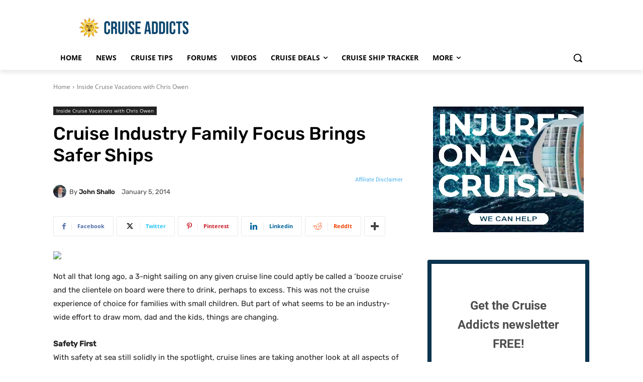

--- FILE ---
content_type: text/html; charset=UTF-8
request_url: https://cruiseaddicts.com/cruise-industry-family-focus-brings-safer-ships/
body_size: 54586
content:
<!doctype html >
<!--[if IE 8]>    <html class="ie8" lang="en"> <![endif]-->
<!--[if IE 9]>    <html class="ie9" lang="en"> <![endif]-->
<!--[if gt IE 8]><!--> <html lang="en-US" prefix="og: https://ogp.me/ns#"> <!--<![endif]-->
<head>
<title>Cruise Industry Family Focus Brings Safer Ships - Cruise Addicts</title>
<link data-rocket-preload as="style" data-wpr-hosted-gf-parameters="family=Open%20Sans%3A400%2C600%2C700%7CRoboto%3A400%2C600%2C700%7CRubik%3A400%2C500%7CRoboto%3A300%2C400&display=swap" href="https://cruiseaddicts.b-cdn.net/wp-content/cache/fonts/1/google-fonts/css/c/3/4/d26811a9d690ddf49fc9956e49aa9.css" rel="preload">
<link data-wpr-hosted-gf-parameters="family=Open%20Sans%3A400%2C600%2C700%7CRoboto%3A400%2C600%2C700%7CRubik%3A400%2C500%7CRoboto%3A300%2C400&display=swap" href="https://cruiseaddicts.b-cdn.net/wp-content/cache/fonts/1/google-fonts/css/c/3/4/d26811a9d690ddf49fc9956e49aa9.css" media="print" onload="this.media=&#039;all&#039;" rel="stylesheet">
<noscript data-wpr-hosted-gf-parameters=""><link rel="stylesheet" href="https://fonts.googleapis.com/css?family=Open%20Sans%3A400%2C600%2C700%7CRoboto%3A400%2C600%2C700%7CRubik%3A400%2C500%7CRoboto%3A300%2C400&#038;display=swap"></noscript>
    
    <meta charset="UTF-8" />
    <meta name="viewport" content="width=device-width, initial-scale=1.0">
    <link rel="pingback" href="https://cruiseaddicts.com/xmlrpc.php" />
    <!-- Jetpack Site Verification Tags -->
<meta name="google-site-verification" content="MZQf8OfLPJIs4IQMvC4Q7zZpeSVfUyV4tH9h5I4AnTg" />
<meta name="yandex-verification" content="a052f6e307300a72" />

<!-- Search Engine Optimization by Rank Math PRO - https://rankmath.com/ -->
<meta name="description" content="Not all that long ago, a 3-night sailing on any given cruise line could aptly be called a &#039;booze cruise&#039; and the clientele on board were there to drink,"/>
<meta name="robots" content="follow, index, max-snippet:-1, max-video-preview:-1, max-image-preview:large"/>
<link rel="canonical" href="https://cruiseaddicts.com/cruise-industry-family-focus-brings-safer-ships/" />
<meta property="og:locale" content="en_US" />
<meta property="og:type" content="article" />
<meta property="og:title" content="Cruise Industry Family Focus Brings Safer Ships - Cruise Addicts" />
<meta property="og:description" content="Not all that long ago, a 3-night sailing on any given cruise line could aptly be called a &#039;booze cruise&#039; and the clientele on board were there to drink," />
<meta property="og:url" content="https://cruiseaddicts.com/cruise-industry-family-focus-brings-safer-ships/" />
<meta property="og:site_name" content="Cruise Addicts" />
<meta property="article:publisher" content="https://www.facebook.com/CruiseAddicts/" />
<meta property="article:section" content="Inside Cruise Vacations with Chris Owen" />
<meta property="og:updated_time" content="2023-10-29T20:05:39-04:00" />
<meta property="og:image" content="https://i0.wp.com/cruiseaddicts.com/wp-content/uploads/2023/01/CASocialMediaNV2-1.png" />
<meta property="og:image:secure_url" content="https://i0.wp.com/cruiseaddicts.com/wp-content/uploads/2023/01/CASocialMediaNV2-1.png" />
<meta property="og:image:width" content="1200" />
<meta property="og:image:height" content="600" />
<meta property="og:image:alt" content="CruiseAddicts.com" />
<meta property="og:image:type" content="image/png" />
<meta property="article:published_time" content="2014-01-05T02:17:00-05:00" />
<meta property="article:modified_time" content="2023-10-29T20:05:39-04:00" />
<meta name="twitter:card" content="summary_large_image" />
<meta name="twitter:title" content="Cruise Industry Family Focus Brings Safer Ships - Cruise Addicts" />
<meta name="twitter:description" content="Not all that long ago, a 3-night sailing on any given cruise line could aptly be called a &#039;booze cruise&#039; and the clientele on board were there to drink," />
<meta name="twitter:site" content="@CruiseAddicts" />
<meta name="twitter:creator" content="@CruiseAddicts" />
<meta name="twitter:image" content="https://i0.wp.com/cruiseaddicts.com/wp-content/uploads/2023/01/CASocialMediaNV2-1.png" />
<meta name="twitter:label1" content="Time to read" />
<meta name="twitter:data1" content="2 minutes" />
<script type="application/ld+json" class="rank-math-schema-pro">{"@context":"https://schema.org","@graph":[{"@type":["Person","Organization"],"@id":"https://cruiseaddicts.com/#person","name":"Cruise Addicts","sameAs":["https://www.facebook.com/CruiseAddicts/","https://twitter.com/CruiseAddicts"],"logo":{"@type":"ImageObject","@id":"https://cruiseaddicts.com/#logo","url":"https://cruiseaddicts.com/wp-content/uploads/2024/03/CAFLogo512-1.png","contentUrl":"https://cruiseaddicts.com/wp-content/uploads/2024/03/CAFLogo512-1.png","caption":"Cruise Addicts","inLanguage":"en-US","width":"1400","height":"1400"},"image":{"@type":"ImageObject","@id":"https://cruiseaddicts.com/#logo","url":"https://cruiseaddicts.com/wp-content/uploads/2024/03/CAFLogo512-1.png","contentUrl":"https://cruiseaddicts.com/wp-content/uploads/2024/03/CAFLogo512-1.png","caption":"Cruise Addicts","inLanguage":"en-US","width":"1400","height":"1400"}},{"@type":"WebSite","@id":"https://cruiseaddicts.com/#website","url":"https://cruiseaddicts.com","name":"Cruise Addicts","publisher":{"@id":"https://cruiseaddicts.com/#person"},"inLanguage":"en-US"},{"@type":"ImageObject","@id":"https://www.semiwiki.com/forum/attachment.php?attachmentid=3050","url":"https://www.semiwiki.com/forum/attachment.php?attachmentid=3050","width":"200","height":"200","inLanguage":"en-US"},{"@type":"BreadcrumbList","@id":"https://cruiseaddicts.com/cruise-industry-family-focus-brings-safer-ships/#breadcrumb","itemListElement":[{"@type":"ListItem","position":"1","item":{"@id":"https://cruiseaddicts.com","name":"Home"}},{"@type":"ListItem","position":"2","item":{"@id":"https://cruiseaddicts.com/inside-cruise-vacations-with-chris-owen/","name":"Inside Cruise Vacations with Chris Owen"}},{"@type":"ListItem","position":"3","item":{"@id":"https://cruiseaddicts.com/cruise-industry-family-focus-brings-safer-ships/","name":"Cruise Industry Family Focus Brings Safer Ships"}}]},{"@type":"WebPage","@id":"https://cruiseaddicts.com/cruise-industry-family-focus-brings-safer-ships/#webpage","url":"https://cruiseaddicts.com/cruise-industry-family-focus-brings-safer-ships/","name":"Cruise Industry Family Focus Brings Safer Ships - Cruise Addicts","datePublished":"2014-01-05T02:17:00-05:00","dateModified":"2023-10-29T20:05:39-04:00","isPartOf":{"@id":"https://cruiseaddicts.com/#website"},"primaryImageOfPage":{"@id":"https://www.semiwiki.com/forum/attachment.php?attachmentid=3050"},"inLanguage":"en-US","breadcrumb":{"@id":"https://cruiseaddicts.com/cruise-industry-family-focus-brings-safer-ships/#breadcrumb"}},{"@type":"Person","@id":"https://cruiseaddicts.com/author/","url":"https://cruiseaddicts.com/author/","image":{"@type":"ImageObject","@id":"https://secure.gravatar.com/avatar/?s=96&amp;d=mm&amp;r=g","url":"https://secure.gravatar.com/avatar/?s=96&amp;d=mm&amp;r=g","inLanguage":"en-US"}},{"@type":"NewsArticle","headline":"Cruise Industry Family Focus Brings Safer Ships - Cruise Addicts","datePublished":"2014-01-05T02:17:00-05:00","dateModified":"2023-10-29T20:05:39-04:00","articleSection":"Inside Cruise Vacations with Chris Owen","author":{"@id":"https://cruiseaddicts.com/author/"},"publisher":{"@id":"https://cruiseaddicts.com/#person"},"description":"Not all that long ago, a 3-night sailing on any given cruise line could aptly be called a &#039;booze cruise&#039; and the clientele on board were there to drink,","copyrightYear":"2023","copyrightHolder":{"@id":"https://cruiseaddicts.com/#person"},"name":"Cruise Industry Family Focus Brings Safer Ships - Cruise Addicts","@id":"https://cruiseaddicts.com/cruise-industry-family-focus-brings-safer-ships/#richSnippet","isPartOf":{"@id":"https://cruiseaddicts.com/cruise-industry-family-focus-brings-safer-ships/#webpage"},"image":{"@id":"https://www.semiwiki.com/forum/attachment.php?attachmentid=3050"},"inLanguage":"en-US","mainEntityOfPage":{"@id":"https://cruiseaddicts.com/cruise-industry-family-focus-brings-safer-ships/#webpage"}}]}</script>
<!-- /Rank Math WordPress SEO plugin -->

<link rel='dns-prefetch' href='//cruiseaddicts.kit.com' />
<link rel='dns-prefetch' href='//scripts.mediavine.com' />
<link rel='dns-prefetch' href='//www.googletagmanager.com' />
<link rel='dns-prefetch' href='//stats.wp.com' />
<link rel='dns-prefetch' href='//fonts.googleapis.com' />
<link rel='dns-prefetch' href='//cruiseaddicts.b-cdn.net' />
<link rel='dns-prefetch' href='//v0.wordpress.com' />
<link rel='dns-prefetch' href='//widgets.wp.com' />
<link rel='dns-prefetch' href='//s0.wp.com' />
<link rel='dns-prefetch' href='//0.gravatar.com' />
<link rel='dns-prefetch' href='//1.gravatar.com' />
<link rel='dns-prefetch' href='//2.gravatar.com' />
<link href='https://fonts.gstatic.com' crossorigin rel='preconnect' />
<link href='https://cruiseaddicts.b-cdn.net' rel='preconnect' />
<link rel='preconnect' href='//i0.wp.com' />
<link rel="alternate" title="oEmbed (JSON)" type="application/json+oembed" href="https://cruiseaddicts.com/wp-json/oembed/1.0/embed?url=https%3A%2F%2Fcruiseaddicts.com%2Fcruise-industry-family-focus-brings-safer-ships%2F" />
<link rel="alternate" title="oEmbed (XML)" type="text/xml+oembed" href="https://cruiseaddicts.com/wp-json/oembed/1.0/embed?url=https%3A%2F%2Fcruiseaddicts.com%2Fcruise-industry-family-focus-brings-safer-ships%2F&#038;format=xml" />
<!-- cruiseaddicts.com is managing ads with Advanced Ads 2.0.16 – https://wpadvancedads.com/ --><!--noptimize--><script id="cruis-ready">
			window.advanced_ads_ready=function(e,a){a=a||"complete";var d=function(e){return"interactive"===a?"loading"!==e:"complete"===e};d(document.readyState)?e():document.addEventListener("readystatechange",(function(a){d(a.target.readyState)&&e()}),{once:"interactive"===a})},window.advanced_ads_ready_queue=window.advanced_ads_ready_queue||[];		</script>
		<!--/noptimize--><style id='wp-img-auto-sizes-contain-inline-css' type='text/css'>
img:is([sizes=auto i],[sizes^="auto," i]){contain-intrinsic-size:3000px 1500px}
/*# sourceURL=wp-img-auto-sizes-contain-inline-css */
</style>
<link data-minify="1" rel='stylesheet' id='wpra-lightbox-css' href='https://cruiseaddicts.b-cdn.net/wp-content/cache/background-css/1/cruiseaddicts.b-cdn.net/wp-content/cache/min/1/wp-content/plugins/wp-rss-aggregator/core/css/jquery-colorbox.css?ver=1768512627&wpr_t=1769812623' type='text/css' media='all' />
<style id='wp-emoji-styles-inline-css' type='text/css'>

	img.wp-smiley, img.emoji {
		display: inline !important;
		border: none !important;
		box-shadow: none !important;
		height: 1em !important;
		width: 1em !important;
		margin: 0 0.07em !important;
		vertical-align: -0.1em !important;
		background: none !important;
		padding: 0 !important;
	}
/*# sourceURL=wp-emoji-styles-inline-css */
</style>
<link rel='stylesheet' id='wp-block-library-css' href='https://cruiseaddicts.b-cdn.net/wp-includes/css/dist/block-library/style.min.css?ver=6.9' type='text/css' media='all' />
<style id='global-styles-inline-css' type='text/css'>
:root{--wp--preset--aspect-ratio--square: 1;--wp--preset--aspect-ratio--4-3: 4/3;--wp--preset--aspect-ratio--3-4: 3/4;--wp--preset--aspect-ratio--3-2: 3/2;--wp--preset--aspect-ratio--2-3: 2/3;--wp--preset--aspect-ratio--16-9: 16/9;--wp--preset--aspect-ratio--9-16: 9/16;--wp--preset--color--black: #000000;--wp--preset--color--cyan-bluish-gray: #abb8c3;--wp--preset--color--white: #ffffff;--wp--preset--color--pale-pink: #f78da7;--wp--preset--color--vivid-red: #cf2e2e;--wp--preset--color--luminous-vivid-orange: #ff6900;--wp--preset--color--luminous-vivid-amber: #fcb900;--wp--preset--color--light-green-cyan: #7bdcb5;--wp--preset--color--vivid-green-cyan: #00d084;--wp--preset--color--pale-cyan-blue: #8ed1fc;--wp--preset--color--vivid-cyan-blue: #0693e3;--wp--preset--color--vivid-purple: #9b51e0;--wp--preset--gradient--vivid-cyan-blue-to-vivid-purple: linear-gradient(135deg,rgb(6,147,227) 0%,rgb(155,81,224) 100%);--wp--preset--gradient--light-green-cyan-to-vivid-green-cyan: linear-gradient(135deg,rgb(122,220,180) 0%,rgb(0,208,130) 100%);--wp--preset--gradient--luminous-vivid-amber-to-luminous-vivid-orange: linear-gradient(135deg,rgb(252,185,0) 0%,rgb(255,105,0) 100%);--wp--preset--gradient--luminous-vivid-orange-to-vivid-red: linear-gradient(135deg,rgb(255,105,0) 0%,rgb(207,46,46) 100%);--wp--preset--gradient--very-light-gray-to-cyan-bluish-gray: linear-gradient(135deg,rgb(238,238,238) 0%,rgb(169,184,195) 100%);--wp--preset--gradient--cool-to-warm-spectrum: linear-gradient(135deg,rgb(74,234,220) 0%,rgb(151,120,209) 20%,rgb(207,42,186) 40%,rgb(238,44,130) 60%,rgb(251,105,98) 80%,rgb(254,248,76) 100%);--wp--preset--gradient--blush-light-purple: linear-gradient(135deg,rgb(255,206,236) 0%,rgb(152,150,240) 100%);--wp--preset--gradient--blush-bordeaux: linear-gradient(135deg,rgb(254,205,165) 0%,rgb(254,45,45) 50%,rgb(107,0,62) 100%);--wp--preset--gradient--luminous-dusk: linear-gradient(135deg,rgb(255,203,112) 0%,rgb(199,81,192) 50%,rgb(65,88,208) 100%);--wp--preset--gradient--pale-ocean: linear-gradient(135deg,rgb(255,245,203) 0%,rgb(182,227,212) 50%,rgb(51,167,181) 100%);--wp--preset--gradient--electric-grass: linear-gradient(135deg,rgb(202,248,128) 0%,rgb(113,206,126) 100%);--wp--preset--gradient--midnight: linear-gradient(135deg,rgb(2,3,129) 0%,rgb(40,116,252) 100%);--wp--preset--font-size--small: 11px;--wp--preset--font-size--medium: 20px;--wp--preset--font-size--large: 32px;--wp--preset--font-size--x-large: 42px;--wp--preset--font-size--regular: 15px;--wp--preset--font-size--larger: 50px;--wp--preset--spacing--20: 0.44rem;--wp--preset--spacing--30: 0.67rem;--wp--preset--spacing--40: 1rem;--wp--preset--spacing--50: 1.5rem;--wp--preset--spacing--60: 2.25rem;--wp--preset--spacing--70: 3.38rem;--wp--preset--spacing--80: 5.06rem;--wp--preset--shadow--natural: 6px 6px 9px rgba(0, 0, 0, 0.2);--wp--preset--shadow--deep: 12px 12px 50px rgba(0, 0, 0, 0.4);--wp--preset--shadow--sharp: 6px 6px 0px rgba(0, 0, 0, 0.2);--wp--preset--shadow--outlined: 6px 6px 0px -3px rgb(255, 255, 255), 6px 6px rgb(0, 0, 0);--wp--preset--shadow--crisp: 6px 6px 0px rgb(0, 0, 0);}:where(.is-layout-flex){gap: 0.5em;}:where(.is-layout-grid){gap: 0.5em;}body .is-layout-flex{display: flex;}.is-layout-flex{flex-wrap: wrap;align-items: center;}.is-layout-flex > :is(*, div){margin: 0;}body .is-layout-grid{display: grid;}.is-layout-grid > :is(*, div){margin: 0;}:where(.wp-block-columns.is-layout-flex){gap: 2em;}:where(.wp-block-columns.is-layout-grid){gap: 2em;}:where(.wp-block-post-template.is-layout-flex){gap: 1.25em;}:where(.wp-block-post-template.is-layout-grid){gap: 1.25em;}.has-black-color{color: var(--wp--preset--color--black) !important;}.has-cyan-bluish-gray-color{color: var(--wp--preset--color--cyan-bluish-gray) !important;}.has-white-color{color: var(--wp--preset--color--white) !important;}.has-pale-pink-color{color: var(--wp--preset--color--pale-pink) !important;}.has-vivid-red-color{color: var(--wp--preset--color--vivid-red) !important;}.has-luminous-vivid-orange-color{color: var(--wp--preset--color--luminous-vivid-orange) !important;}.has-luminous-vivid-amber-color{color: var(--wp--preset--color--luminous-vivid-amber) !important;}.has-light-green-cyan-color{color: var(--wp--preset--color--light-green-cyan) !important;}.has-vivid-green-cyan-color{color: var(--wp--preset--color--vivid-green-cyan) !important;}.has-pale-cyan-blue-color{color: var(--wp--preset--color--pale-cyan-blue) !important;}.has-vivid-cyan-blue-color{color: var(--wp--preset--color--vivid-cyan-blue) !important;}.has-vivid-purple-color{color: var(--wp--preset--color--vivid-purple) !important;}.has-black-background-color{background-color: var(--wp--preset--color--black) !important;}.has-cyan-bluish-gray-background-color{background-color: var(--wp--preset--color--cyan-bluish-gray) !important;}.has-white-background-color{background-color: var(--wp--preset--color--white) !important;}.has-pale-pink-background-color{background-color: var(--wp--preset--color--pale-pink) !important;}.has-vivid-red-background-color{background-color: var(--wp--preset--color--vivid-red) !important;}.has-luminous-vivid-orange-background-color{background-color: var(--wp--preset--color--luminous-vivid-orange) !important;}.has-luminous-vivid-amber-background-color{background-color: var(--wp--preset--color--luminous-vivid-amber) !important;}.has-light-green-cyan-background-color{background-color: var(--wp--preset--color--light-green-cyan) !important;}.has-vivid-green-cyan-background-color{background-color: var(--wp--preset--color--vivid-green-cyan) !important;}.has-pale-cyan-blue-background-color{background-color: var(--wp--preset--color--pale-cyan-blue) !important;}.has-vivid-cyan-blue-background-color{background-color: var(--wp--preset--color--vivid-cyan-blue) !important;}.has-vivid-purple-background-color{background-color: var(--wp--preset--color--vivid-purple) !important;}.has-black-border-color{border-color: var(--wp--preset--color--black) !important;}.has-cyan-bluish-gray-border-color{border-color: var(--wp--preset--color--cyan-bluish-gray) !important;}.has-white-border-color{border-color: var(--wp--preset--color--white) !important;}.has-pale-pink-border-color{border-color: var(--wp--preset--color--pale-pink) !important;}.has-vivid-red-border-color{border-color: var(--wp--preset--color--vivid-red) !important;}.has-luminous-vivid-orange-border-color{border-color: var(--wp--preset--color--luminous-vivid-orange) !important;}.has-luminous-vivid-amber-border-color{border-color: var(--wp--preset--color--luminous-vivid-amber) !important;}.has-light-green-cyan-border-color{border-color: var(--wp--preset--color--light-green-cyan) !important;}.has-vivid-green-cyan-border-color{border-color: var(--wp--preset--color--vivid-green-cyan) !important;}.has-pale-cyan-blue-border-color{border-color: var(--wp--preset--color--pale-cyan-blue) !important;}.has-vivid-cyan-blue-border-color{border-color: var(--wp--preset--color--vivid-cyan-blue) !important;}.has-vivid-purple-border-color{border-color: var(--wp--preset--color--vivid-purple) !important;}.has-vivid-cyan-blue-to-vivid-purple-gradient-background{background: var(--wp--preset--gradient--vivid-cyan-blue-to-vivid-purple) !important;}.has-light-green-cyan-to-vivid-green-cyan-gradient-background{background: var(--wp--preset--gradient--light-green-cyan-to-vivid-green-cyan) !important;}.has-luminous-vivid-amber-to-luminous-vivid-orange-gradient-background{background: var(--wp--preset--gradient--luminous-vivid-amber-to-luminous-vivid-orange) !important;}.has-luminous-vivid-orange-to-vivid-red-gradient-background{background: var(--wp--preset--gradient--luminous-vivid-orange-to-vivid-red) !important;}.has-very-light-gray-to-cyan-bluish-gray-gradient-background{background: var(--wp--preset--gradient--very-light-gray-to-cyan-bluish-gray) !important;}.has-cool-to-warm-spectrum-gradient-background{background: var(--wp--preset--gradient--cool-to-warm-spectrum) !important;}.has-blush-light-purple-gradient-background{background: var(--wp--preset--gradient--blush-light-purple) !important;}.has-blush-bordeaux-gradient-background{background: var(--wp--preset--gradient--blush-bordeaux) !important;}.has-luminous-dusk-gradient-background{background: var(--wp--preset--gradient--luminous-dusk) !important;}.has-pale-ocean-gradient-background{background: var(--wp--preset--gradient--pale-ocean) !important;}.has-electric-grass-gradient-background{background: var(--wp--preset--gradient--electric-grass) !important;}.has-midnight-gradient-background{background: var(--wp--preset--gradient--midnight) !important;}.has-small-font-size{font-size: var(--wp--preset--font-size--small) !important;}.has-medium-font-size{font-size: var(--wp--preset--font-size--medium) !important;}.has-large-font-size{font-size: var(--wp--preset--font-size--large) !important;}.has-x-large-font-size{font-size: var(--wp--preset--font-size--x-large) !important;}
/*# sourceURL=global-styles-inline-css */
</style>

<style id='classic-theme-styles-inline-css' type='text/css'>
/*! This file is auto-generated */
.wp-block-button__link{color:#fff;background-color:#32373c;border-radius:9999px;box-shadow:none;text-decoration:none;padding:calc(.667em + 2px) calc(1.333em + 2px);font-size:1.125em}.wp-block-file__button{background:#32373c;color:#fff;text-decoration:none}
/*# sourceURL=/wp-includes/css/classic-themes.min.css */
</style>
<link data-minify="1" rel='stylesheet' id='convertkit-broadcasts-css' href='https://cruiseaddicts.b-cdn.net/wp-content/cache/background-css/1/cruiseaddicts.b-cdn.net/wp-content/cache/min/1/wp-content/plugins/convertkit/resources/frontend/css/broadcasts.css?ver=1768512627&wpr_t=1769812623' type='text/css' media='all' />
<link data-minify="1" rel='stylesheet' id='convertkit-button-css' href='https://cruiseaddicts.b-cdn.net/wp-content/cache/min/1/wp-content/plugins/convertkit/resources/frontend/css/button.css?ver=1768512627' type='text/css' media='all' />
<style id='wp-block-button-inline-css' type='text/css'>
.wp-block-button__link{align-content:center;box-sizing:border-box;cursor:pointer;display:inline-block;height:100%;text-align:center;word-break:break-word}.wp-block-button__link.aligncenter{text-align:center}.wp-block-button__link.alignright{text-align:right}:where(.wp-block-button__link){border-radius:9999px;box-shadow:none;padding:calc(.667em + 2px) calc(1.333em + 2px);text-decoration:none}.wp-block-button[style*=text-decoration] .wp-block-button__link{text-decoration:inherit}.wp-block-buttons>.wp-block-button.has-custom-width{max-width:none}.wp-block-buttons>.wp-block-button.has-custom-width .wp-block-button__link{width:100%}.wp-block-buttons>.wp-block-button.has-custom-font-size .wp-block-button__link{font-size:inherit}.wp-block-buttons>.wp-block-button.wp-block-button__width-25{width:calc(25% - var(--wp--style--block-gap, .5em)*.75)}.wp-block-buttons>.wp-block-button.wp-block-button__width-50{width:calc(50% - var(--wp--style--block-gap, .5em)*.5)}.wp-block-buttons>.wp-block-button.wp-block-button__width-75{width:calc(75% - var(--wp--style--block-gap, .5em)*.25)}.wp-block-buttons>.wp-block-button.wp-block-button__width-100{flex-basis:100%;width:100%}.wp-block-buttons.is-vertical>.wp-block-button.wp-block-button__width-25{width:25%}.wp-block-buttons.is-vertical>.wp-block-button.wp-block-button__width-50{width:50%}.wp-block-buttons.is-vertical>.wp-block-button.wp-block-button__width-75{width:75%}.wp-block-button.is-style-squared,.wp-block-button__link.wp-block-button.is-style-squared{border-radius:0}.wp-block-button.no-border-radius,.wp-block-button__link.no-border-radius{border-radius:0!important}:root :where(.wp-block-button .wp-block-button__link.is-style-outline),:root :where(.wp-block-button.is-style-outline>.wp-block-button__link){border:2px solid;padding:.667em 1.333em}:root :where(.wp-block-button .wp-block-button__link.is-style-outline:not(.has-text-color)),:root :where(.wp-block-button.is-style-outline>.wp-block-button__link:not(.has-text-color)){color:currentColor}:root :where(.wp-block-button .wp-block-button__link.is-style-outline:not(.has-background)),:root :where(.wp-block-button.is-style-outline>.wp-block-button__link:not(.has-background)){background-color:initial;background-image:none}
/*# sourceURL=https://cruiseaddicts.com/wp-includes/blocks/button/style.min.css */
</style>
<link data-minify="1" rel='stylesheet' id='convertkit-form-css' href='https://cruiseaddicts.b-cdn.net/wp-content/cache/min/1/wp-content/plugins/convertkit/resources/frontend/css/form.css?ver=1768512627' type='text/css' media='all' />
<link data-minify="1" rel='stylesheet' id='convertkit-form-builder-field-css' href='https://cruiseaddicts.b-cdn.net/wp-content/cache/min/1/wp-content/plugins/convertkit/resources/frontend/css/form-builder.css?ver=1768512627' type='text/css' media='all' />
<link data-minify="1" rel='stylesheet' id='convertkit-form-builder-css' href='https://cruiseaddicts.b-cdn.net/wp-content/cache/min/1/wp-content/plugins/convertkit/resources/frontend/css/form-builder.css?ver=1768512627' type='text/css' media='all' />
<link data-minify="1" rel='stylesheet' id='td-plugin-newsletter-css' href='https://cruiseaddicts.b-cdn.net/wp-content/cache/min/1/wp-content/plugins/td-newsletter/style.css?ver=1768512627' type='text/css' media='all' />
<link data-minify="1" rel='stylesheet' id='td-plugin-multi-purpose-css' href='https://cruiseaddicts.b-cdn.net/wp-content/cache/min/1/wp-content/plugins/td-composer/td-multi-purpose/style.css?ver=1768512627' type='text/css' media='all' />

<link data-minify="1" rel='stylesheet' id='jetpack_likes-css' href='https://cruiseaddicts.b-cdn.net/wp-content/cache/min/1/wp-content/plugins/jetpack/modules/likes/style.css?ver=1768512627' type='text/css' media='all' />
<link data-minify="1" rel='stylesheet' id='td-theme-css' href='https://cruiseaddicts.b-cdn.net/wp-content/cache/min/1/wp-content/themes/Newspaper/style.css?ver=1768512627' type='text/css' media='all' />
<style id='td-theme-inline-css' type='text/css'>@media (max-width:767px){.td-header-desktop-wrap{display:none}}@media (min-width:767px){.td-header-mobile-wrap{display:none}}</style>
<link data-minify="1" rel='stylesheet' id='td-legacy-framework-front-style-css' href='https://cruiseaddicts.b-cdn.net/wp-content/cache/background-css/1/cruiseaddicts.b-cdn.net/wp-content/cache/min/1/wp-content/plugins/td-composer/legacy/Newspaper/assets/css/td_legacy_main.css?ver=1768512627&wpr_t=1769812623' type='text/css' media='all' />
<link data-minify="1" rel='stylesheet' id='td-standard-pack-framework-front-style-css' href='https://cruiseaddicts.b-cdn.net/wp-content/cache/background-css/1/cruiseaddicts.b-cdn.net/wp-content/cache/min/1/wp-content/plugins/td-standard-pack/Newspaper/assets/css/td_standard_pack_main.css?ver=1768512627&wpr_t=1769812623' type='text/css' media='all' />
<link data-minify="1" rel='stylesheet' id='tdb_style_cloud_templates_front-css' href='https://cruiseaddicts.b-cdn.net/wp-content/cache/min/1/wp-content/plugins/td-cloud-library/assets/css/tdb_main.css?ver=1768512627' type='text/css' media='all' />
<script type="text/javascript" async="async" fetchpriority="high" data-noptimize="1" data-cfasync="false" src="https://scripts.mediavine.com/tags/cruise-addicts.js?ver=6.9" id="mv-script-wrapper-js"></script>
<script type="text/javascript" src="https://cruiseaddicts.b-cdn.net/wp-includes/js/jquery/jquery.min.js?ver=3.7.1" id="jquery-core-js"></script>
<script type="text/javascript" src="https://cruiseaddicts.b-cdn.net/wp-includes/js/jquery/jquery-migrate.min.js?ver=3.4.1" id="jquery-migrate-js"></script>

<!-- Google tag (gtag.js) snippet added by Site Kit -->
<!-- Google Analytics snippet added by Site Kit -->
<script type="text/javascript" src="https://www.googletagmanager.com/gtag/js?id=G-7TBGKYWG52" id="google_gtagjs-js" async></script>
<script type="text/javascript" id="google_gtagjs-js-after">
/* <![CDATA[ */
window.dataLayer = window.dataLayer || [];function gtag(){dataLayer.push(arguments);}
gtag("set","linker",{"domains":["cruiseaddicts.com"]});
gtag("js", new Date());
gtag("set", "developer_id.dZTNiMT", true);
gtag("config", "G-7TBGKYWG52");
//# sourceURL=google_gtagjs-js-after
/* ]]> */
</script>
<link rel="https://api.w.org/" href="https://cruiseaddicts.com/wp-json/" /><link rel="alternate" title="JSON" type="application/json" href="https://cruiseaddicts.com/wp-json/wp/v2/posts/1225" /><link rel="EditURI" type="application/rsd+xml" title="RSD" href="https://cruiseaddicts.com/xmlrpc.php?rsd" />
<meta name="generator" content="WordPress 6.9" />
<link rel='shortlink' href='https://wp.me/p5va4r-jL' />
		<meta property="fb:pages" content="37249976322" />
					<meta property="ia:markup_url" content="https://cruiseaddicts.com/cruise-industry-family-focus-brings-safer-ships/?ia_markup=1" />
					<link rel="amphtml" href="https://cruiseaddicts.com/cruise-industry-family-focus-brings-safer-ships/?amp_markup=1">
		<meta name="generator" content="Site Kit by Google 1.171.0" />            <script type="text/javascript"><!--
                                function powerpress_pinw(pinw_url){window.open(pinw_url, 'PowerPressPlayer','toolbar=0,status=0,resizable=1,width=460,height=320');	return false;}
                //-->

                // tabnab protection
                window.addEventListener('load', function () {
                    // make all links have rel="noopener noreferrer"
                    document.querySelectorAll('a[target="_blank"]').forEach(link => {
                        link.setAttribute('rel', 'noopener noreferrer');
                    });
                });
            </script>
            	<style>img#wpstats{display:none}</style>
		    <script>
        window.tdb_global_vars = {"wpRestUrl":"https:\/\/cruiseaddicts.com\/wp-json\/","permalinkStructure":"\/%postname%\/"};
        window.tdb_p_autoload_vars = {"isAjax":false,"isAdminBarShowing":false,"autoloadStatus":"off","origPostEditUrl":null};
    </script>
    
    <style id="tdb-global-colors">:root{--eastcoastcheck-primary:#ffc03a;--eastcoastcheck-accent:#d2930b;--eastcoastcheck-black:#131d23;--eastcoastcheck-darkgrey:#4D5860;--eastcoastcheck-bluegrey:#abb8c0;--eastcoastcheck-grey:#e6eaed;--eastcoastcheck-lightgrey:#FBFBFB;--eastcoastcheck-white:#FFFFFF;--eastcoastcheck-bluegrey2:#5d7e93}</style>

    
	            <style id="tdb-global-fonts">
                
:root{--eastcoast-global:Jost;--eastcoast-accent:Smooch;}
            </style>
            
<!-- JS generated by theme -->

<script type="text/javascript" id="td-generated-header-js">
    
    

	    var tdBlocksArray = []; //here we store all the items for the current page

	    // td_block class - each ajax block uses a object of this class for requests
	    function tdBlock() {
		    this.id = '';
		    this.block_type = 1; //block type id (1-234 etc)
		    this.atts = '';
		    this.td_column_number = '';
		    this.td_current_page = 1; //
		    this.post_count = 0; //from wp
		    this.found_posts = 0; //from wp
		    this.max_num_pages = 0; //from wp
		    this.td_filter_value = ''; //current live filter value
		    this.is_ajax_running = false;
		    this.td_user_action = ''; // load more or infinite loader (used by the animation)
		    this.header_color = '';
		    this.ajax_pagination_infinite_stop = ''; //show load more at page x
	    }

        // td_js_generator - mini detector
        ( function () {
            var htmlTag = document.getElementsByTagName("html")[0];

	        if ( navigator.userAgent.indexOf("MSIE 10.0") > -1 ) {
                htmlTag.className += ' ie10';
            }

            if ( !!navigator.userAgent.match(/Trident.*rv\:11\./) ) {
                htmlTag.className += ' ie11';
            }

	        if ( navigator.userAgent.indexOf("Edge") > -1 ) {
                htmlTag.className += ' ieEdge';
            }

            if ( /(iPad|iPhone|iPod)/g.test(navigator.userAgent) ) {
                htmlTag.className += ' td-md-is-ios';
            }

            var user_agent = navigator.userAgent.toLowerCase();
            if ( user_agent.indexOf("android") > -1 ) {
                htmlTag.className += ' td-md-is-android';
            }

            if ( -1 !== navigator.userAgent.indexOf('Mac OS X')  ) {
                htmlTag.className += ' td-md-is-os-x';
            }

            if ( /chrom(e|ium)/.test(navigator.userAgent.toLowerCase()) ) {
               htmlTag.className += ' td-md-is-chrome';
            }

            if ( -1 !== navigator.userAgent.indexOf('Firefox') ) {
                htmlTag.className += ' td-md-is-firefox';
            }

            if ( -1 !== navigator.userAgent.indexOf('Safari') && -1 === navigator.userAgent.indexOf('Chrome') ) {
                htmlTag.className += ' td-md-is-safari';
            }

            if( -1 !== navigator.userAgent.indexOf('IEMobile') ){
                htmlTag.className += ' td-md-is-iemobile';
            }

        })();

        var tdLocalCache = {};

        ( function () {
            "use strict";

            tdLocalCache = {
                data: {},
                remove: function (resource_id) {
                    delete tdLocalCache.data[resource_id];
                },
                exist: function (resource_id) {
                    return tdLocalCache.data.hasOwnProperty(resource_id) && tdLocalCache.data[resource_id] !== null;
                },
                get: function (resource_id) {
                    return tdLocalCache.data[resource_id];
                },
                set: function (resource_id, cachedData) {
                    tdLocalCache.remove(resource_id);
                    tdLocalCache.data[resource_id] = cachedData;
                }
            };
        })();

    
    
var td_viewport_interval_list=[{"limitBottom":767,"sidebarWidth":228},{"limitBottom":1018,"sidebarWidth":300},{"limitBottom":1140,"sidebarWidth":324}];
var tds_general_modal_image="yes";
var tdc_is_installed="yes";
var tdc_domain_active=false;
var td_ajax_url="https:\/\/cruiseaddicts.com\/wp-admin\/admin-ajax.php?td_theme_name=Newspaper&v=12.7.4";
var td_get_template_directory_uri="https:\/\/cruiseaddicts.com\/wp-content\/plugins\/td-composer\/legacy\/common";
var tds_snap_menu="";
var tds_logo_on_sticky="";
var tds_header_style="";
var td_please_wait="Please wait...";
var td_email_user_pass_incorrect="User or password incorrect!";
var td_email_user_incorrect="Email or username incorrect!";
var td_email_incorrect="Email incorrect!";
var td_user_incorrect="Username incorrect!";
var td_email_user_empty="Email or username empty!";
var td_pass_empty="Pass empty!";
var td_pass_pattern_incorrect="Invalid Pass Pattern!";
var td_retype_pass_incorrect="Retyped Pass incorrect!";
var tds_more_articles_on_post_enable="";
var tds_more_articles_on_post_time_to_wait="";
var tds_more_articles_on_post_pages_distance_from_top=0;
var tds_captcha="";
var tds_theme_color_site_wide="#4db2ec";
var tds_smart_sidebar="";
var tdThemeName="Newspaper";
var tdThemeNameWl="Newspaper";
var td_magnific_popup_translation_tPrev="Previous (Left arrow key)";
var td_magnific_popup_translation_tNext="Next (Right arrow key)";
var td_magnific_popup_translation_tCounter="%curr% of %total%";
var td_magnific_popup_translation_ajax_tError="The content from %url% could not be loaded.";
var td_magnific_popup_translation_image_tError="The image #%curr% could not be loaded.";
var tdBlockNonce="2f36c175fd";
var tdMobileMenu="enabled";
var tdMobileSearch="enabled";
var tdDateNamesI18n={"month_names":["January","February","March","April","May","June","July","August","September","October","November","December"],"month_names_short":["Jan","Feb","Mar","Apr","May","Jun","Jul","Aug","Sep","Oct","Nov","Dec"],"day_names":["Sunday","Monday","Tuesday","Wednesday","Thursday","Friday","Saturday"],"day_names_short":["Sun","Mon","Tue","Wed","Thu","Fri","Sat"]};
var tdb_modal_confirm="Save";
var tdb_modal_cancel="Cancel";
var tdb_modal_confirm_alt="Yes";
var tdb_modal_cancel_alt="No";
var td_deploy_mode="deploy";
var td_ad_background_click_link="";
var td_ad_background_click_target="";
</script>


<!-- Header style compiled by theme -->

<style>.td-page-content p,.td-page-content li,.td-page-content .td_block_text_with_title,.wpb_text_column p{font-size:19px}.td-post-content p,.td-post-content{font-size:19px}.td-post-content li{font-size:19px}.td-page-content p,.td-page-content li,.td-page-content .td_block_text_with_title,.wpb_text_column p{font-size:19px}.td-post-content p,.td-post-content{font-size:19px}.td-post-content li{font-size:19px}</style>

<meta name="fo-verify" content="7241066a-93df-45ea-bf6c-e92230982c23" />
<meta name="yandex-verification" content="3923c10d713c41f9" />
<link rel="apple-touch-icon-precomposed" sizes="57x57" href="http://http(s)://www.cruiseaddicts.com/apple-touch-icon-57x57.png" />
<link rel="apple-touch-icon-precomposed" sizes="114x114" href="http://http(s)://www.cruiseaddicts.com/apple-touch-icon-114x114.png" />
<link rel="apple-touch-icon-precomposed" sizes="72x72" href="http://http(s)://www.cruiseaddicts.com/apple-touch-icon-72x72.png" />
<link rel="apple-touch-icon-precomposed" sizes="144x144" href="http://http(s)://www.cruiseaddicts.com/apple-touch-icon-144x144.png" />
<link rel="apple-touch-icon-precomposed" sizes="60x60" href="http://http(s)://www.cruiseaddicts.com/apple-touch-icon-60x60.png" />
<link rel="apple-touch-icon-precomposed" sizes="120x120" href="http://http(s)://www.cruiseaddicts.com/apple-touch-icon-120x120.png" />
<link rel="apple-touch-icon-precomposed" sizes="76x76" href="http://http(s)://www.cruiseaddicts.com/apple-touch-icon-76x76.png" />
<link rel="apple-touch-icon-precomposed" sizes="152x152" href="http://http(s)://www.cruiseaddicts.com/apple-touch-icon-152x152.png" />
<link rel="icon" type="image/png" href="http://http(s)://www.cruiseaddicts.com/favicon-196x196.png" sizes="196x196" />
<link rel="icon" type="image/png" href="http://http(s)://www.cruiseaddicts.com/favicon-96x96.png" sizes="96x96" />
<link rel="icon" type="image/png" href="http://http(s)://www.cruiseaddicts.com/favicon-32x32.png" sizes="32x32" />
<link rel="icon" type="image/png" href="http://http(s)://www.cruiseaddicts.com/favicon-16x16.png" sizes="16x16" />
<link rel="icon" type="image/png" href="http://http(s)://www.cruiseaddicts.com/favicon-128.png" sizes="128x128" />
<meta name="application-name" content=" "/>
<meta name="msapplication-TileColor" content="#FFFFFF" />
<meta name="msapplication-TileImage" content="http://http(s)://www.cruiseaddicts.com/mstile-144x144.png" />
<meta name="msapplication-square70x70logo" content="http://http(s)://www.cruiseaddicts.com/mstile-70x70.png" />
<meta name="msapplication-square150x150logo" content="http://http(s)://www.cruiseaddicts.com/mstile-150x150.png" />
<meta name="msapplication-wide310x150logo" content="http://http(s)://www.cruiseaddicts.com/mstile-310x150.png" />
<meta name="msapplication-square310x310logo" content="http://http(s)://www.cruiseaddicts.com/mstile-310x310.png" />
<!-- Pinterest Tag -->
<script>
!function(e){if(!window.pintrk){window.pintrk = function () {
window.pintrk.queue.push(Array.prototype.slice.call(arguments))};var
  n=window.pintrk;n.queue=[],n.version="3.0";var
  t=document.createElement("script");t.async=!0,t.src=e;var
  r=document.getElementsByTagName("script")[0];
  r.parentNode.insertBefore(t,r)}}("https://s.pinimg.com/ct/core.js");
pintrk('load', '2613161304797', {em: '<user_email_address>'});
pintrk('page');
</script>
<noscript>
<img height="1" width="1" style="display:none;" alt=""
  src="https://ct.pinterest.com/v3/?event=init&tid=2613161304797&pd[em]=<hashed_email_address>&noscript=1" />
</noscript>
<!-- end Pinterest Tag -->
<script>
(function (s, t, a, y, twenty, two) {
s.Stay22 = s.Stay22 || {};
// Just fill out your configs here
s.Stay22.params = {
  aid: "cruiseaddicts",
};
  // Leave this part as-is;
  twenty = t.createElement(a);
  two = t.getElementsByTagName(a)[0];
  twenty.async = 1;
  twenty.src = y;
  two.parentNode.insertBefore(twenty, two);
})(window, document, "script", "https://scripts.stay22.com/letmeallez.js");
</script>
<script data-minify="1" async src="https://cruiseaddicts.b-cdn.net/wp-content/cache/min/1/team_3256368d7b55.js?ver=1768512628" data-sparkloop></script><link rel="icon" href="https://i0.wp.com/cruiseaddicts.com/wp-content/uploads/2024/03/cropped-CruiseAddictsLogo1.png?fit=32%2C32&#038;ssl=1" sizes="32x32" />
<link rel="icon" href="https://i0.wp.com/cruiseaddicts.com/wp-content/uploads/2024/03/cropped-CruiseAddictsLogo1.png?fit=192%2C192&#038;ssl=1" sizes="192x192" />
<link rel="apple-touch-icon" href="https://i0.wp.com/cruiseaddicts.com/wp-content/uploads/2024/03/cropped-CruiseAddictsLogo1.png?fit=180%2C180&#038;ssl=1" />
<meta name="msapplication-TileImage" content="https://i0.wp.com/cruiseaddicts.com/wp-content/uploads/2024/03/cropped-CruiseAddictsLogo1.png?fit=270%2C270&#038;ssl=1" />
		<style type="text/css" id="wp-custom-css">
			/*Mediavine Mobile 5 CSS*/
@media only screen and (max-width: 359px) {
#td-outer-wrap .td-container {
padding-left: 10px !important;
padding-right: 10px !important;
}
.td-post-featured-image {
max-width: 320px !important;
margin: auto !important;
}
}
/*End CSS */		</style>
		
<!-- Button style compiled by theme -->

<style></style>

	<style id="tdw-css-placeholder">@media (max-width:767px){.td-category-siblings{display:none!important}}</style><noscript><style id="rocket-lazyload-nojs-css">.rll-youtube-player, [data-lazy-src]{display:none !important;}</style></noscript><style id="wpr-lazyload-bg-container"></style><style id="wpr-lazyload-bg-exclusion"></style>
<noscript>
<style id="wpr-lazyload-bg-nostyle">#cboxOverlay{--wpr-bg-26af965a-d8b8-4322-ba6a-a48b7c5288d2: url('https://cruiseaddicts.b-cdn.net/wp-content/plugins/wp-rss-aggregator/core/imgs/colorbox/overlay.png');}#cboxTopLeft{--wpr-bg-0f38ade6-4416-4728-a223-ea20a165053c: url('https://cruiseaddicts.b-cdn.net/wp-content/plugins/wp-rss-aggregator/core/imgs/colorbox/controls.png');}#cboxTopRight{--wpr-bg-773082f1-aee6-4de8-b2ac-be010c0641c2: url('https://cruiseaddicts.b-cdn.net/wp-content/plugins/wp-rss-aggregator/core/imgs/colorbox/controls.png');}#cboxBottomLeft{--wpr-bg-e6812537-ff3b-4e3c-a9b3-471b2fd26bb8: url('https://cruiseaddicts.b-cdn.net/wp-content/plugins/wp-rss-aggregator/core/imgs/colorbox/controls.png');}#cboxBottomRight{--wpr-bg-18af35a1-066c-4b00-ad27-99d26ef82f6d: url('https://cruiseaddicts.b-cdn.net/wp-content/plugins/wp-rss-aggregator/core/imgs/colorbox/controls.png');}#cboxMiddleLeft{--wpr-bg-e3dafb0a-326d-482c-af01-22d1b5dddcd5: url('https://cruiseaddicts.b-cdn.net/wp-content/plugins/wp-rss-aggregator/core/imgs/colorbox/controls.png');}#cboxMiddleRight{--wpr-bg-c18653c5-85df-439d-a33a-cee06107512f: url('https://cruiseaddicts.b-cdn.net/wp-content/plugins/wp-rss-aggregator/core/imgs/colorbox/controls.png');}#cboxTopCenter{--wpr-bg-2a5543e5-951e-48e4-af81-18538481f011: url('https://cruiseaddicts.b-cdn.net/wp-content/plugins/wp-rss-aggregator/core/imgs/colorbox/border.png');}#cboxBottomCenter{--wpr-bg-682083cd-c986-4570-904d-0c6845d11f9e: url('https://cruiseaddicts.b-cdn.net/wp-content/plugins/wp-rss-aggregator/core/imgs/colorbox/border.png');}#cboxLoadingOverlay{--wpr-bg-059f547a-1be0-4665-849b-a79e2afec96e: url('https://cruiseaddicts.b-cdn.net/wp-content/plugins/wp-rss-aggregator/core/imgs/colorbox/loading_background.png');}#cboxLoadingGraphic{--wpr-bg-9fb5cc59-c70e-410a-8378-03288bc83043: url('https://cruiseaddicts.b-cdn.net/wp-content/plugins/wp-rss-aggregator/core/imgs/colorbox/loading.gif');}#cboxPrevious{--wpr-bg-2c05f0e7-5f39-45f2-b37a-c5522ccf994c: url('https://cruiseaddicts.b-cdn.net/wp-content/plugins/wp-rss-aggregator/core/imgs/colorbox/controls.png');}#cboxNext{--wpr-bg-6af56da5-297c-41e9-a618-6b3775dd196b: url('https://cruiseaddicts.b-cdn.net/wp-content/plugins/wp-rss-aggregator/core/imgs/colorbox/controls.png');}#cboxClose{--wpr-bg-c33a1afb-3d74-4d62-b765-482759d39d33: url('https://cruiseaddicts.b-cdn.net/wp-content/plugins/wp-rss-aggregator/core/imgs/colorbox/controls.png');}.cboxIE6 #cboxTopLeft{--wpr-bg-3399ebce-e14b-4c6f-a263-9fb89367297d: url('https://cruiseaddicts.b-cdn.net/wp-content/plugins/wp-rss-aggregator/core/imgs/colorbox/ie6/borderTopLeft.png');}.cboxIE6 #cboxTopCenter{--wpr-bg-27d9da3b-52aa-4756-8431-49d65699bafc: url('https://cruiseaddicts.b-cdn.net/wp-content/plugins/wp-rss-aggregator/core/imgs/colorbox/ie6/borderTopCenter.png');}.cboxIE6 #cboxTopRight{--wpr-bg-1e51490f-d59b-4965-b5b7-92999737d7dd: url('https://cruiseaddicts.b-cdn.net/wp-content/plugins/wp-rss-aggregator/core/imgs/colorbox/ie6/borderTopRight.png');}.cboxIE6 #cboxBottomLeft{--wpr-bg-92ec98e5-cc57-4ca8-ba93-952bda469eea: url('https://cruiseaddicts.b-cdn.net/wp-content/plugins/wp-rss-aggregator/core/imgs/colorbox/ie6/borderBottomLeft.png');}.cboxIE6 #cboxBottomCenter{--wpr-bg-8f03679a-6eb8-4362-84cf-3e01572bb41b: url('https://cruiseaddicts.b-cdn.net/wp-content/plugins/wp-rss-aggregator/core/imgs/colorbox/ie6/borderBottomCenter.png');}.cboxIE6 #cboxBottomRight{--wpr-bg-c0442610-48d5-4634-a1be-f68e81ab25c4: url('https://cruiseaddicts.b-cdn.net/wp-content/plugins/wp-rss-aggregator/core/imgs/colorbox/ie6/borderBottomRight.png');}.cboxIE6 #cboxMiddleLeft{--wpr-bg-dfcb0940-7a95-478c-83f0-430b754511cf: url('https://cruiseaddicts.b-cdn.net/wp-content/plugins/wp-rss-aggregator/core/imgs/colorbox/ie6/borderMiddleLeft.png');}.cboxIE6 #cboxMiddleRight{--wpr-bg-a326a827-717c-478c-8da9-55a7188015ee: url('https://cruiseaddicts.b-cdn.net/wp-content/plugins/wp-rss-aggregator/core/imgs/colorbox/ie6/borderMiddleRight.png');}.convertkit-broadcasts.convertkit-broadcasts-loading,.editor-styles-wrapper .convertkit-broadcasts.convertkit-broadcasts-loading{--wpr-bg-cccec7b2-9cca-404b-ba17-95984e2ef227: url('https://cruiseaddicts.b-cdn.net/wp-content/plugins/convertkit/resources/frontend/images/spinner.gif');}.td-sp{--wpr-bg-c7cd071c-17d8-4fc9-974b-16d9cac72eed: url('https://cruiseaddicts.b-cdn.net/wp-content/plugins/td-composer/legacy/Newspaper/assets/images/sprite/elements.png');}.td-sp{--wpr-bg-aa6406b4-a0c4-4cdf-b7be-774f40be7474: url('https://cruiseaddicts.b-cdn.net/wp-content/plugins/td-composer/legacy/Newspaper/assets/images/sprite/elements@2x.png');}.clear-sky-d{--wpr-bg-72184777-146f-491b-86ae-d0bbffc4664c: url('https://cruiseaddicts.b-cdn.net/wp-content/plugins/td-standard-pack/Newspaper/assets/css/images/sprite/weather/clear-sky-d.png');}.clear-sky-n{--wpr-bg-3c9556a3-3d92-450e-97d6-615ac3813c3e: url('https://cruiseaddicts.b-cdn.net/wp-content/plugins/td-standard-pack/Newspaper/assets/css/images/sprite/weather/clear-sky-n.png');}.few-clouds-d{--wpr-bg-630fe6e9-7575-4ad4-8195-ffedf3fac4a0: url('https://cruiseaddicts.b-cdn.net/wp-content/plugins/td-standard-pack/Newspaper/assets/css/images/sprite/weather/few-clouds-d.png');}.few-clouds-n{--wpr-bg-a17ad44c-7aa3-44c5-bf7b-5c89912a1860: url('https://cruiseaddicts.b-cdn.net/wp-content/plugins/td-standard-pack/Newspaper/assets/css/images/sprite/weather/few-clouds-n.png');}.scattered-clouds-d{--wpr-bg-1c99a33b-1fbe-4c0d-a883-cfdcea001e4e: url('https://cruiseaddicts.b-cdn.net/wp-content/plugins/td-standard-pack/Newspaper/assets/css/images/sprite/weather/scattered-clouds-d.png');}.scattered-clouds-n{--wpr-bg-5f3757f2-1ac4-4198-bc1f-465aca0abcac: url('https://cruiseaddicts.b-cdn.net/wp-content/plugins/td-standard-pack/Newspaper/assets/css/images/sprite/weather/scattered-clouds-n.png');}.broken-clouds-d{--wpr-bg-f83f6d90-d271-4fc6-90e7-1ddca8aa3bf9: url('https://cruiseaddicts.b-cdn.net/wp-content/plugins/td-standard-pack/Newspaper/assets/css/images/sprite/weather/broken-clouds-d.png');}.broken-clouds-n{--wpr-bg-bddd6316-67fd-4b41-bc80-89d40034c2ef: url('https://cruiseaddicts.b-cdn.net/wp-content/plugins/td-standard-pack/Newspaper/assets/css/images/sprite/weather/broken-clouds-n.png');}.shower-rain-d{--wpr-bg-00607adf-1fc0-4094-ab08-31bec97e4685: url('https://cruiseaddicts.b-cdn.net/wp-content/plugins/td-standard-pack/Newspaper/assets/css/images/sprite/weather/shower-rain-d.png');}.shower-rain-n{--wpr-bg-2bae660c-d536-43fb-8745-4a7d89a4f77d: url('https://cruiseaddicts.b-cdn.net/wp-content/plugins/td-standard-pack/Newspaper/assets/css/images/sprite/weather/shower-rain-n.png');}.rain-d{--wpr-bg-6e24130a-224f-4295-8023-2bccc12c14a0: url('https://cruiseaddicts.b-cdn.net/wp-content/plugins/td-standard-pack/Newspaper/assets/css/images/sprite/weather/rain-d.png');}.rain-n{--wpr-bg-2bf8ef1c-12a1-45b4-81bf-906350111245: url('https://cruiseaddicts.b-cdn.net/wp-content/plugins/td-standard-pack/Newspaper/assets/css/images/sprite/weather/rain-n.png');}.thunderstorm-d{--wpr-bg-f8511b5e-9390-4693-a555-b2ad291ee6be: url('https://cruiseaddicts.b-cdn.net/wp-content/plugins/td-standard-pack/Newspaper/assets/css/images/sprite/weather/thunderstorm.png');}.thunderstorm-n{--wpr-bg-9311916d-8478-48bf-aa2c-a0a6ae2b44f6: url('https://cruiseaddicts.b-cdn.net/wp-content/plugins/td-standard-pack/Newspaper/assets/css/images/sprite/weather/thunderstorm.png');}.snow-d{--wpr-bg-7fb9a79b-8e10-4da3-a525-6f5aa9e72e85: url('https://cruiseaddicts.b-cdn.net/wp-content/plugins/td-standard-pack/Newspaper/assets/css/images/sprite/weather/snow-d.png');}.snow-n{--wpr-bg-f44a1024-0f9b-4305-b6a7-33d0eb268596: url('https://cruiseaddicts.b-cdn.net/wp-content/plugins/td-standard-pack/Newspaper/assets/css/images/sprite/weather/snow-n.png');}.mist-d{--wpr-bg-b4ff6ba5-f9ce-483f-b187-e3850f9bf735: url('https://cruiseaddicts.b-cdn.net/wp-content/plugins/td-standard-pack/Newspaper/assets/css/images/sprite/weather/mist.png');}.mist-n{--wpr-bg-b29ff305-041a-49e8-89a0-3e18a9104782: url('https://cruiseaddicts.b-cdn.net/wp-content/plugins/td-standard-pack/Newspaper/assets/css/images/sprite/weather/mist.png');}.td-thumb-css.tdi_68{--wpr-bg-129f721a-e200-4205-918e-fe68b96fa1ed: url('https://i0.wp.com/cruiseaddicts.com/wp-content/uploads/2026/01/hqdefault-235.jpg?resize=480%2C360&ssl=1');}.td-thumb-css.tdi_69{--wpr-bg-1f1ec7d7-3315-42f5-bb0c-080ad3507af3: url('https://i0.wp.com/cruiseaddicts.com/wp-content/uploads/2026/01/hqdefault-233.jpg?resize=480%2C360&ssl=1');}.td-thumb-css.tdi_70{--wpr-bg-f416028d-458c-4812-b254-b615998b750b: url('https://i0.wp.com/cruiseaddicts.com/wp-content/uploads/2026/01/hqdefault-229.jpg?resize=480%2C360&ssl=1');}.td-thumb-css.tdi_78{--wpr-bg-dc755246-eef8-41cd-b623-a9f20f2475a0: url('https://i0.wp.com/cruiseaddicts.com/wp-content/uploads/2026/01/hqdefault-235.jpg?resize=300%2C225&ssl=1');}.td-thumb-css.tdi_79{--wpr-bg-7dba1c5f-5d8d-43e9-a6b7-05dbe7b714dd: url('https://i0.wp.com/cruiseaddicts.com/wp-content/uploads/2026/01/hqdefault-233.jpg?resize=300%2C225&ssl=1');}.td-thumb-css.tdi_80{--wpr-bg-09562cd7-a59c-4388-87b8-bcd31d6a1f7e: url('https://i0.wp.com/cruiseaddicts.com/wp-content/uploads/2026/01/hqdefault-229.jpg?resize=300%2C225&ssl=1');}.td-thumb-css.tdi_81{--wpr-bg-d18444c9-5064-4ba1-96a2-3efbf81ae906: url('https://i0.wp.com/cruiseaddicts.com/wp-content/uploads/2026/01/hqdefault-227.jpg?resize=300%2C225&ssl=1');}.td-thumb-css.tdi_82{--wpr-bg-ee364a21-bb56-47e5-9949-e6ce76d57a23: url('https://i0.wp.com/cruiseaddicts.com/wp-content/uploads/2026/01/hqdefault-225.jpg?resize=300%2C225&ssl=1');}</style>
</noscript>
<script type="application/javascript">const rocket_pairs = [{"selector":"#cboxOverlay","style":"#cboxOverlay{--wpr-bg-26af965a-d8b8-4322-ba6a-a48b7c5288d2: url('https:\/\/cruiseaddicts.b-cdn.net\/wp-content\/plugins\/wp-rss-aggregator\/core\/imgs\/colorbox\/overlay.png');}","hash":"26af965a-d8b8-4322-ba6a-a48b7c5288d2","url":"https:\/\/cruiseaddicts.b-cdn.net\/wp-content\/plugins\/wp-rss-aggregator\/core\/imgs\/colorbox\/overlay.png"},{"selector":"#cboxTopLeft","style":"#cboxTopLeft{--wpr-bg-0f38ade6-4416-4728-a223-ea20a165053c: url('https:\/\/cruiseaddicts.b-cdn.net\/wp-content\/plugins\/wp-rss-aggregator\/core\/imgs\/colorbox\/controls.png');}","hash":"0f38ade6-4416-4728-a223-ea20a165053c","url":"https:\/\/cruiseaddicts.b-cdn.net\/wp-content\/plugins\/wp-rss-aggregator\/core\/imgs\/colorbox\/controls.png"},{"selector":"#cboxTopRight","style":"#cboxTopRight{--wpr-bg-773082f1-aee6-4de8-b2ac-be010c0641c2: url('https:\/\/cruiseaddicts.b-cdn.net\/wp-content\/plugins\/wp-rss-aggregator\/core\/imgs\/colorbox\/controls.png');}","hash":"773082f1-aee6-4de8-b2ac-be010c0641c2","url":"https:\/\/cruiseaddicts.b-cdn.net\/wp-content\/plugins\/wp-rss-aggregator\/core\/imgs\/colorbox\/controls.png"},{"selector":"#cboxBottomLeft","style":"#cboxBottomLeft{--wpr-bg-e6812537-ff3b-4e3c-a9b3-471b2fd26bb8: url('https:\/\/cruiseaddicts.b-cdn.net\/wp-content\/plugins\/wp-rss-aggregator\/core\/imgs\/colorbox\/controls.png');}","hash":"e6812537-ff3b-4e3c-a9b3-471b2fd26bb8","url":"https:\/\/cruiseaddicts.b-cdn.net\/wp-content\/plugins\/wp-rss-aggregator\/core\/imgs\/colorbox\/controls.png"},{"selector":"#cboxBottomRight","style":"#cboxBottomRight{--wpr-bg-18af35a1-066c-4b00-ad27-99d26ef82f6d: url('https:\/\/cruiseaddicts.b-cdn.net\/wp-content\/plugins\/wp-rss-aggregator\/core\/imgs\/colorbox\/controls.png');}","hash":"18af35a1-066c-4b00-ad27-99d26ef82f6d","url":"https:\/\/cruiseaddicts.b-cdn.net\/wp-content\/plugins\/wp-rss-aggregator\/core\/imgs\/colorbox\/controls.png"},{"selector":"#cboxMiddleLeft","style":"#cboxMiddleLeft{--wpr-bg-e3dafb0a-326d-482c-af01-22d1b5dddcd5: url('https:\/\/cruiseaddicts.b-cdn.net\/wp-content\/plugins\/wp-rss-aggregator\/core\/imgs\/colorbox\/controls.png');}","hash":"e3dafb0a-326d-482c-af01-22d1b5dddcd5","url":"https:\/\/cruiseaddicts.b-cdn.net\/wp-content\/plugins\/wp-rss-aggregator\/core\/imgs\/colorbox\/controls.png"},{"selector":"#cboxMiddleRight","style":"#cboxMiddleRight{--wpr-bg-c18653c5-85df-439d-a33a-cee06107512f: url('https:\/\/cruiseaddicts.b-cdn.net\/wp-content\/plugins\/wp-rss-aggregator\/core\/imgs\/colorbox\/controls.png');}","hash":"c18653c5-85df-439d-a33a-cee06107512f","url":"https:\/\/cruiseaddicts.b-cdn.net\/wp-content\/plugins\/wp-rss-aggregator\/core\/imgs\/colorbox\/controls.png"},{"selector":"#cboxTopCenter","style":"#cboxTopCenter{--wpr-bg-2a5543e5-951e-48e4-af81-18538481f011: url('https:\/\/cruiseaddicts.b-cdn.net\/wp-content\/plugins\/wp-rss-aggregator\/core\/imgs\/colorbox\/border.png');}","hash":"2a5543e5-951e-48e4-af81-18538481f011","url":"https:\/\/cruiseaddicts.b-cdn.net\/wp-content\/plugins\/wp-rss-aggregator\/core\/imgs\/colorbox\/border.png"},{"selector":"#cboxBottomCenter","style":"#cboxBottomCenter{--wpr-bg-682083cd-c986-4570-904d-0c6845d11f9e: url('https:\/\/cruiseaddicts.b-cdn.net\/wp-content\/plugins\/wp-rss-aggregator\/core\/imgs\/colorbox\/border.png');}","hash":"682083cd-c986-4570-904d-0c6845d11f9e","url":"https:\/\/cruiseaddicts.b-cdn.net\/wp-content\/plugins\/wp-rss-aggregator\/core\/imgs\/colorbox\/border.png"},{"selector":"#cboxLoadingOverlay","style":"#cboxLoadingOverlay{--wpr-bg-059f547a-1be0-4665-849b-a79e2afec96e: url('https:\/\/cruiseaddicts.b-cdn.net\/wp-content\/plugins\/wp-rss-aggregator\/core\/imgs\/colorbox\/loading_background.png');}","hash":"059f547a-1be0-4665-849b-a79e2afec96e","url":"https:\/\/cruiseaddicts.b-cdn.net\/wp-content\/plugins\/wp-rss-aggregator\/core\/imgs\/colorbox\/loading_background.png"},{"selector":"#cboxLoadingGraphic","style":"#cboxLoadingGraphic{--wpr-bg-9fb5cc59-c70e-410a-8378-03288bc83043: url('https:\/\/cruiseaddicts.b-cdn.net\/wp-content\/plugins\/wp-rss-aggregator\/core\/imgs\/colorbox\/loading.gif');}","hash":"9fb5cc59-c70e-410a-8378-03288bc83043","url":"https:\/\/cruiseaddicts.b-cdn.net\/wp-content\/plugins\/wp-rss-aggregator\/core\/imgs\/colorbox\/loading.gif"},{"selector":"#cboxPrevious","style":"#cboxPrevious{--wpr-bg-2c05f0e7-5f39-45f2-b37a-c5522ccf994c: url('https:\/\/cruiseaddicts.b-cdn.net\/wp-content\/plugins\/wp-rss-aggregator\/core\/imgs\/colorbox\/controls.png');}","hash":"2c05f0e7-5f39-45f2-b37a-c5522ccf994c","url":"https:\/\/cruiseaddicts.b-cdn.net\/wp-content\/plugins\/wp-rss-aggregator\/core\/imgs\/colorbox\/controls.png"},{"selector":"#cboxNext","style":"#cboxNext{--wpr-bg-6af56da5-297c-41e9-a618-6b3775dd196b: url('https:\/\/cruiseaddicts.b-cdn.net\/wp-content\/plugins\/wp-rss-aggregator\/core\/imgs\/colorbox\/controls.png');}","hash":"6af56da5-297c-41e9-a618-6b3775dd196b","url":"https:\/\/cruiseaddicts.b-cdn.net\/wp-content\/plugins\/wp-rss-aggregator\/core\/imgs\/colorbox\/controls.png"},{"selector":"#cboxClose","style":"#cboxClose{--wpr-bg-c33a1afb-3d74-4d62-b765-482759d39d33: url('https:\/\/cruiseaddicts.b-cdn.net\/wp-content\/plugins\/wp-rss-aggregator\/core\/imgs\/colorbox\/controls.png');}","hash":"c33a1afb-3d74-4d62-b765-482759d39d33","url":"https:\/\/cruiseaddicts.b-cdn.net\/wp-content\/plugins\/wp-rss-aggregator\/core\/imgs\/colorbox\/controls.png"},{"selector":".cboxIE6 #cboxTopLeft","style":".cboxIE6 #cboxTopLeft{--wpr-bg-3399ebce-e14b-4c6f-a263-9fb89367297d: url('https:\/\/cruiseaddicts.b-cdn.net\/wp-content\/plugins\/wp-rss-aggregator\/core\/imgs\/colorbox\/ie6\/borderTopLeft.png');}","hash":"3399ebce-e14b-4c6f-a263-9fb89367297d","url":"https:\/\/cruiseaddicts.b-cdn.net\/wp-content\/plugins\/wp-rss-aggregator\/core\/imgs\/colorbox\/ie6\/borderTopLeft.png"},{"selector":".cboxIE6 #cboxTopCenter","style":".cboxIE6 #cboxTopCenter{--wpr-bg-27d9da3b-52aa-4756-8431-49d65699bafc: url('https:\/\/cruiseaddicts.b-cdn.net\/wp-content\/plugins\/wp-rss-aggregator\/core\/imgs\/colorbox\/ie6\/borderTopCenter.png');}","hash":"27d9da3b-52aa-4756-8431-49d65699bafc","url":"https:\/\/cruiseaddicts.b-cdn.net\/wp-content\/plugins\/wp-rss-aggregator\/core\/imgs\/colorbox\/ie6\/borderTopCenter.png"},{"selector":".cboxIE6 #cboxTopRight","style":".cboxIE6 #cboxTopRight{--wpr-bg-1e51490f-d59b-4965-b5b7-92999737d7dd: url('https:\/\/cruiseaddicts.b-cdn.net\/wp-content\/plugins\/wp-rss-aggregator\/core\/imgs\/colorbox\/ie6\/borderTopRight.png');}","hash":"1e51490f-d59b-4965-b5b7-92999737d7dd","url":"https:\/\/cruiseaddicts.b-cdn.net\/wp-content\/plugins\/wp-rss-aggregator\/core\/imgs\/colorbox\/ie6\/borderTopRight.png"},{"selector":".cboxIE6 #cboxBottomLeft","style":".cboxIE6 #cboxBottomLeft{--wpr-bg-92ec98e5-cc57-4ca8-ba93-952bda469eea: url('https:\/\/cruiseaddicts.b-cdn.net\/wp-content\/plugins\/wp-rss-aggregator\/core\/imgs\/colorbox\/ie6\/borderBottomLeft.png');}","hash":"92ec98e5-cc57-4ca8-ba93-952bda469eea","url":"https:\/\/cruiseaddicts.b-cdn.net\/wp-content\/plugins\/wp-rss-aggregator\/core\/imgs\/colorbox\/ie6\/borderBottomLeft.png"},{"selector":".cboxIE6 #cboxBottomCenter","style":".cboxIE6 #cboxBottomCenter{--wpr-bg-8f03679a-6eb8-4362-84cf-3e01572bb41b: url('https:\/\/cruiseaddicts.b-cdn.net\/wp-content\/plugins\/wp-rss-aggregator\/core\/imgs\/colorbox\/ie6\/borderBottomCenter.png');}","hash":"8f03679a-6eb8-4362-84cf-3e01572bb41b","url":"https:\/\/cruiseaddicts.b-cdn.net\/wp-content\/plugins\/wp-rss-aggregator\/core\/imgs\/colorbox\/ie6\/borderBottomCenter.png"},{"selector":".cboxIE6 #cboxBottomRight","style":".cboxIE6 #cboxBottomRight{--wpr-bg-c0442610-48d5-4634-a1be-f68e81ab25c4: url('https:\/\/cruiseaddicts.b-cdn.net\/wp-content\/plugins\/wp-rss-aggregator\/core\/imgs\/colorbox\/ie6\/borderBottomRight.png');}","hash":"c0442610-48d5-4634-a1be-f68e81ab25c4","url":"https:\/\/cruiseaddicts.b-cdn.net\/wp-content\/plugins\/wp-rss-aggregator\/core\/imgs\/colorbox\/ie6\/borderBottomRight.png"},{"selector":".cboxIE6 #cboxMiddleLeft","style":".cboxIE6 #cboxMiddleLeft{--wpr-bg-dfcb0940-7a95-478c-83f0-430b754511cf: url('https:\/\/cruiseaddicts.b-cdn.net\/wp-content\/plugins\/wp-rss-aggregator\/core\/imgs\/colorbox\/ie6\/borderMiddleLeft.png');}","hash":"dfcb0940-7a95-478c-83f0-430b754511cf","url":"https:\/\/cruiseaddicts.b-cdn.net\/wp-content\/plugins\/wp-rss-aggregator\/core\/imgs\/colorbox\/ie6\/borderMiddleLeft.png"},{"selector":".cboxIE6 #cboxMiddleRight","style":".cboxIE6 #cboxMiddleRight{--wpr-bg-a326a827-717c-478c-8da9-55a7188015ee: url('https:\/\/cruiseaddicts.b-cdn.net\/wp-content\/plugins\/wp-rss-aggregator\/core\/imgs\/colorbox\/ie6\/borderMiddleRight.png');}","hash":"a326a827-717c-478c-8da9-55a7188015ee","url":"https:\/\/cruiseaddicts.b-cdn.net\/wp-content\/plugins\/wp-rss-aggregator\/core\/imgs\/colorbox\/ie6\/borderMiddleRight.png"},{"selector":".convertkit-broadcasts.convertkit-broadcasts-loading,.editor-styles-wrapper .convertkit-broadcasts.convertkit-broadcasts-loading","style":".convertkit-broadcasts.convertkit-broadcasts-loading,.editor-styles-wrapper .convertkit-broadcasts.convertkit-broadcasts-loading{--wpr-bg-cccec7b2-9cca-404b-ba17-95984e2ef227: url('https:\/\/cruiseaddicts.b-cdn.net\/wp-content\/plugins\/convertkit\/resources\/frontend\/images\/spinner.gif');}","hash":"cccec7b2-9cca-404b-ba17-95984e2ef227","url":"https:\/\/cruiseaddicts.b-cdn.net\/wp-content\/plugins\/convertkit\/resources\/frontend\/images\/spinner.gif"},{"selector":".td-sp","style":".td-sp{--wpr-bg-c7cd071c-17d8-4fc9-974b-16d9cac72eed: url('https:\/\/cruiseaddicts.b-cdn.net\/wp-content\/plugins\/td-composer\/legacy\/Newspaper\/assets\/images\/sprite\/elements.png');}","hash":"c7cd071c-17d8-4fc9-974b-16d9cac72eed","url":"https:\/\/cruiseaddicts.b-cdn.net\/wp-content\/plugins\/td-composer\/legacy\/Newspaper\/assets\/images\/sprite\/elements.png"},{"selector":".td-sp","style":".td-sp{--wpr-bg-aa6406b4-a0c4-4cdf-b7be-774f40be7474: url('https:\/\/cruiseaddicts.b-cdn.net\/wp-content\/plugins\/td-composer\/legacy\/Newspaper\/assets\/images\/sprite\/elements@2x.png');}","hash":"aa6406b4-a0c4-4cdf-b7be-774f40be7474","url":"https:\/\/cruiseaddicts.b-cdn.net\/wp-content\/plugins\/td-composer\/legacy\/Newspaper\/assets\/images\/sprite\/elements@2x.png"},{"selector":".clear-sky-d","style":".clear-sky-d{--wpr-bg-72184777-146f-491b-86ae-d0bbffc4664c: url('https:\/\/cruiseaddicts.b-cdn.net\/wp-content\/plugins\/td-standard-pack\/Newspaper\/assets\/css\/images\/sprite\/weather\/clear-sky-d.png');}","hash":"72184777-146f-491b-86ae-d0bbffc4664c","url":"https:\/\/cruiseaddicts.b-cdn.net\/wp-content\/plugins\/td-standard-pack\/Newspaper\/assets\/css\/images\/sprite\/weather\/clear-sky-d.png"},{"selector":".clear-sky-n","style":".clear-sky-n{--wpr-bg-3c9556a3-3d92-450e-97d6-615ac3813c3e: url('https:\/\/cruiseaddicts.b-cdn.net\/wp-content\/plugins\/td-standard-pack\/Newspaper\/assets\/css\/images\/sprite\/weather\/clear-sky-n.png');}","hash":"3c9556a3-3d92-450e-97d6-615ac3813c3e","url":"https:\/\/cruiseaddicts.b-cdn.net\/wp-content\/plugins\/td-standard-pack\/Newspaper\/assets\/css\/images\/sprite\/weather\/clear-sky-n.png"},{"selector":".few-clouds-d","style":".few-clouds-d{--wpr-bg-630fe6e9-7575-4ad4-8195-ffedf3fac4a0: url('https:\/\/cruiseaddicts.b-cdn.net\/wp-content\/plugins\/td-standard-pack\/Newspaper\/assets\/css\/images\/sprite\/weather\/few-clouds-d.png');}","hash":"630fe6e9-7575-4ad4-8195-ffedf3fac4a0","url":"https:\/\/cruiseaddicts.b-cdn.net\/wp-content\/plugins\/td-standard-pack\/Newspaper\/assets\/css\/images\/sprite\/weather\/few-clouds-d.png"},{"selector":".few-clouds-n","style":".few-clouds-n{--wpr-bg-a17ad44c-7aa3-44c5-bf7b-5c89912a1860: url('https:\/\/cruiseaddicts.b-cdn.net\/wp-content\/plugins\/td-standard-pack\/Newspaper\/assets\/css\/images\/sprite\/weather\/few-clouds-n.png');}","hash":"a17ad44c-7aa3-44c5-bf7b-5c89912a1860","url":"https:\/\/cruiseaddicts.b-cdn.net\/wp-content\/plugins\/td-standard-pack\/Newspaper\/assets\/css\/images\/sprite\/weather\/few-clouds-n.png"},{"selector":".scattered-clouds-d","style":".scattered-clouds-d{--wpr-bg-1c99a33b-1fbe-4c0d-a883-cfdcea001e4e: url('https:\/\/cruiseaddicts.b-cdn.net\/wp-content\/plugins\/td-standard-pack\/Newspaper\/assets\/css\/images\/sprite\/weather\/scattered-clouds-d.png');}","hash":"1c99a33b-1fbe-4c0d-a883-cfdcea001e4e","url":"https:\/\/cruiseaddicts.b-cdn.net\/wp-content\/plugins\/td-standard-pack\/Newspaper\/assets\/css\/images\/sprite\/weather\/scattered-clouds-d.png"},{"selector":".scattered-clouds-n","style":".scattered-clouds-n{--wpr-bg-5f3757f2-1ac4-4198-bc1f-465aca0abcac: url('https:\/\/cruiseaddicts.b-cdn.net\/wp-content\/plugins\/td-standard-pack\/Newspaper\/assets\/css\/images\/sprite\/weather\/scattered-clouds-n.png');}","hash":"5f3757f2-1ac4-4198-bc1f-465aca0abcac","url":"https:\/\/cruiseaddicts.b-cdn.net\/wp-content\/plugins\/td-standard-pack\/Newspaper\/assets\/css\/images\/sprite\/weather\/scattered-clouds-n.png"},{"selector":".broken-clouds-d","style":".broken-clouds-d{--wpr-bg-f83f6d90-d271-4fc6-90e7-1ddca8aa3bf9: url('https:\/\/cruiseaddicts.b-cdn.net\/wp-content\/plugins\/td-standard-pack\/Newspaper\/assets\/css\/images\/sprite\/weather\/broken-clouds-d.png');}","hash":"f83f6d90-d271-4fc6-90e7-1ddca8aa3bf9","url":"https:\/\/cruiseaddicts.b-cdn.net\/wp-content\/plugins\/td-standard-pack\/Newspaper\/assets\/css\/images\/sprite\/weather\/broken-clouds-d.png"},{"selector":".broken-clouds-n","style":".broken-clouds-n{--wpr-bg-bddd6316-67fd-4b41-bc80-89d40034c2ef: url('https:\/\/cruiseaddicts.b-cdn.net\/wp-content\/plugins\/td-standard-pack\/Newspaper\/assets\/css\/images\/sprite\/weather\/broken-clouds-n.png');}","hash":"bddd6316-67fd-4b41-bc80-89d40034c2ef","url":"https:\/\/cruiseaddicts.b-cdn.net\/wp-content\/plugins\/td-standard-pack\/Newspaper\/assets\/css\/images\/sprite\/weather\/broken-clouds-n.png"},{"selector":".shower-rain-d","style":".shower-rain-d{--wpr-bg-00607adf-1fc0-4094-ab08-31bec97e4685: url('https:\/\/cruiseaddicts.b-cdn.net\/wp-content\/plugins\/td-standard-pack\/Newspaper\/assets\/css\/images\/sprite\/weather\/shower-rain-d.png');}","hash":"00607adf-1fc0-4094-ab08-31bec97e4685","url":"https:\/\/cruiseaddicts.b-cdn.net\/wp-content\/plugins\/td-standard-pack\/Newspaper\/assets\/css\/images\/sprite\/weather\/shower-rain-d.png"},{"selector":".shower-rain-n","style":".shower-rain-n{--wpr-bg-2bae660c-d536-43fb-8745-4a7d89a4f77d: url('https:\/\/cruiseaddicts.b-cdn.net\/wp-content\/plugins\/td-standard-pack\/Newspaper\/assets\/css\/images\/sprite\/weather\/shower-rain-n.png');}","hash":"2bae660c-d536-43fb-8745-4a7d89a4f77d","url":"https:\/\/cruiseaddicts.b-cdn.net\/wp-content\/plugins\/td-standard-pack\/Newspaper\/assets\/css\/images\/sprite\/weather\/shower-rain-n.png"},{"selector":".rain-d","style":".rain-d{--wpr-bg-6e24130a-224f-4295-8023-2bccc12c14a0: url('https:\/\/cruiseaddicts.b-cdn.net\/wp-content\/plugins\/td-standard-pack\/Newspaper\/assets\/css\/images\/sprite\/weather\/rain-d.png');}","hash":"6e24130a-224f-4295-8023-2bccc12c14a0","url":"https:\/\/cruiseaddicts.b-cdn.net\/wp-content\/plugins\/td-standard-pack\/Newspaper\/assets\/css\/images\/sprite\/weather\/rain-d.png"},{"selector":".rain-n","style":".rain-n{--wpr-bg-2bf8ef1c-12a1-45b4-81bf-906350111245: url('https:\/\/cruiseaddicts.b-cdn.net\/wp-content\/plugins\/td-standard-pack\/Newspaper\/assets\/css\/images\/sprite\/weather\/rain-n.png');}","hash":"2bf8ef1c-12a1-45b4-81bf-906350111245","url":"https:\/\/cruiseaddicts.b-cdn.net\/wp-content\/plugins\/td-standard-pack\/Newspaper\/assets\/css\/images\/sprite\/weather\/rain-n.png"},{"selector":".thunderstorm-d","style":".thunderstorm-d{--wpr-bg-f8511b5e-9390-4693-a555-b2ad291ee6be: url('https:\/\/cruiseaddicts.b-cdn.net\/wp-content\/plugins\/td-standard-pack\/Newspaper\/assets\/css\/images\/sprite\/weather\/thunderstorm.png');}","hash":"f8511b5e-9390-4693-a555-b2ad291ee6be","url":"https:\/\/cruiseaddicts.b-cdn.net\/wp-content\/plugins\/td-standard-pack\/Newspaper\/assets\/css\/images\/sprite\/weather\/thunderstorm.png"},{"selector":".thunderstorm-n","style":".thunderstorm-n{--wpr-bg-9311916d-8478-48bf-aa2c-a0a6ae2b44f6: url('https:\/\/cruiseaddicts.b-cdn.net\/wp-content\/plugins\/td-standard-pack\/Newspaper\/assets\/css\/images\/sprite\/weather\/thunderstorm.png');}","hash":"9311916d-8478-48bf-aa2c-a0a6ae2b44f6","url":"https:\/\/cruiseaddicts.b-cdn.net\/wp-content\/plugins\/td-standard-pack\/Newspaper\/assets\/css\/images\/sprite\/weather\/thunderstorm.png"},{"selector":".snow-d","style":".snow-d{--wpr-bg-7fb9a79b-8e10-4da3-a525-6f5aa9e72e85: url('https:\/\/cruiseaddicts.b-cdn.net\/wp-content\/plugins\/td-standard-pack\/Newspaper\/assets\/css\/images\/sprite\/weather\/snow-d.png');}","hash":"7fb9a79b-8e10-4da3-a525-6f5aa9e72e85","url":"https:\/\/cruiseaddicts.b-cdn.net\/wp-content\/plugins\/td-standard-pack\/Newspaper\/assets\/css\/images\/sprite\/weather\/snow-d.png"},{"selector":".snow-n","style":".snow-n{--wpr-bg-f44a1024-0f9b-4305-b6a7-33d0eb268596: url('https:\/\/cruiseaddicts.b-cdn.net\/wp-content\/plugins\/td-standard-pack\/Newspaper\/assets\/css\/images\/sprite\/weather\/snow-n.png');}","hash":"f44a1024-0f9b-4305-b6a7-33d0eb268596","url":"https:\/\/cruiseaddicts.b-cdn.net\/wp-content\/plugins\/td-standard-pack\/Newspaper\/assets\/css\/images\/sprite\/weather\/snow-n.png"},{"selector":".mist-d","style":".mist-d{--wpr-bg-b4ff6ba5-f9ce-483f-b187-e3850f9bf735: url('https:\/\/cruiseaddicts.b-cdn.net\/wp-content\/plugins\/td-standard-pack\/Newspaper\/assets\/css\/images\/sprite\/weather\/mist.png');}","hash":"b4ff6ba5-f9ce-483f-b187-e3850f9bf735","url":"https:\/\/cruiseaddicts.b-cdn.net\/wp-content\/plugins\/td-standard-pack\/Newspaper\/assets\/css\/images\/sprite\/weather\/mist.png"},{"selector":".mist-n","style":".mist-n{--wpr-bg-b29ff305-041a-49e8-89a0-3e18a9104782: url('https:\/\/cruiseaddicts.b-cdn.net\/wp-content\/plugins\/td-standard-pack\/Newspaper\/assets\/css\/images\/sprite\/weather\/mist.png');}","hash":"b29ff305-041a-49e8-89a0-3e18a9104782","url":"https:\/\/cruiseaddicts.b-cdn.net\/wp-content\/plugins\/td-standard-pack\/Newspaper\/assets\/css\/images\/sprite\/weather\/mist.png"},{"selector":".td-thumb-css.tdi_68","style":".td-thumb-css.tdi_68{--wpr-bg-129f721a-e200-4205-918e-fe68b96fa1ed: url('https:\/\/i0.wp.com\/cruiseaddicts.com\/wp-content\/uploads\/2026\/01\/hqdefault-235.jpg?resize=480%2C360&ssl=1');}","hash":"129f721a-e200-4205-918e-fe68b96fa1ed","url":"https:\/\/i0.wp.com\/cruiseaddicts.com\/wp-content\/uploads\/2026\/01\/hqdefault-235.jpg?resize=480%2C360&ssl=1"},{"selector":".td-thumb-css.tdi_69","style":".td-thumb-css.tdi_69{--wpr-bg-1f1ec7d7-3315-42f5-bb0c-080ad3507af3: url('https:\/\/i0.wp.com\/cruiseaddicts.com\/wp-content\/uploads\/2026\/01\/hqdefault-233.jpg?resize=480%2C360&ssl=1');}","hash":"1f1ec7d7-3315-42f5-bb0c-080ad3507af3","url":"https:\/\/i0.wp.com\/cruiseaddicts.com\/wp-content\/uploads\/2026\/01\/hqdefault-233.jpg?resize=480%2C360&ssl=1"},{"selector":".td-thumb-css.tdi_70","style":".td-thumb-css.tdi_70{--wpr-bg-f416028d-458c-4812-b254-b615998b750b: url('https:\/\/i0.wp.com\/cruiseaddicts.com\/wp-content\/uploads\/2026\/01\/hqdefault-229.jpg?resize=480%2C360&ssl=1');}","hash":"f416028d-458c-4812-b254-b615998b750b","url":"https:\/\/i0.wp.com\/cruiseaddicts.com\/wp-content\/uploads\/2026\/01\/hqdefault-229.jpg?resize=480%2C360&ssl=1"},{"selector":".td-thumb-css.tdi_78","style":".td-thumb-css.tdi_78{--wpr-bg-dc755246-eef8-41cd-b623-a9f20f2475a0: url('https:\/\/i0.wp.com\/cruiseaddicts.com\/wp-content\/uploads\/2026\/01\/hqdefault-235.jpg?resize=300%2C225&ssl=1');}","hash":"dc755246-eef8-41cd-b623-a9f20f2475a0","url":"https:\/\/i0.wp.com\/cruiseaddicts.com\/wp-content\/uploads\/2026\/01\/hqdefault-235.jpg?resize=300%2C225&ssl=1"},{"selector":".td-thumb-css.tdi_79","style":".td-thumb-css.tdi_79{--wpr-bg-7dba1c5f-5d8d-43e9-a6b7-05dbe7b714dd: url('https:\/\/i0.wp.com\/cruiseaddicts.com\/wp-content\/uploads\/2026\/01\/hqdefault-233.jpg?resize=300%2C225&ssl=1');}","hash":"7dba1c5f-5d8d-43e9-a6b7-05dbe7b714dd","url":"https:\/\/i0.wp.com\/cruiseaddicts.com\/wp-content\/uploads\/2026\/01\/hqdefault-233.jpg?resize=300%2C225&ssl=1"},{"selector":".td-thumb-css.tdi_80","style":".td-thumb-css.tdi_80{--wpr-bg-09562cd7-a59c-4388-87b8-bcd31d6a1f7e: url('https:\/\/i0.wp.com\/cruiseaddicts.com\/wp-content\/uploads\/2026\/01\/hqdefault-229.jpg?resize=300%2C225&ssl=1');}","hash":"09562cd7-a59c-4388-87b8-bcd31d6a1f7e","url":"https:\/\/i0.wp.com\/cruiseaddicts.com\/wp-content\/uploads\/2026\/01\/hqdefault-229.jpg?resize=300%2C225&ssl=1"},{"selector":".td-thumb-css.tdi_81","style":".td-thumb-css.tdi_81{--wpr-bg-d18444c9-5064-4ba1-96a2-3efbf81ae906: url('https:\/\/i0.wp.com\/cruiseaddicts.com\/wp-content\/uploads\/2026\/01\/hqdefault-227.jpg?resize=300%2C225&ssl=1');}","hash":"d18444c9-5064-4ba1-96a2-3efbf81ae906","url":"https:\/\/i0.wp.com\/cruiseaddicts.com\/wp-content\/uploads\/2026\/01\/hqdefault-227.jpg?resize=300%2C225&ssl=1"},{"selector":".td-thumb-css.tdi_82","style":".td-thumb-css.tdi_82{--wpr-bg-ee364a21-bb56-47e5-9949-e6ce76d57a23: url('https:\/\/i0.wp.com\/cruiseaddicts.com\/wp-content\/uploads\/2026\/01\/hqdefault-225.jpg?resize=300%2C225&ssl=1');}","hash":"ee364a21-bb56-47e5-9949-e6ce76d57a23","url":"https:\/\/i0.wp.com\/cruiseaddicts.com\/wp-content\/uploads\/2026\/01\/hqdefault-225.jpg?resize=300%2C225&ssl=1"}]; const rocket_excluded_pairs = [];</script><meta name="generator" content="WP Rocket 3.20.3" data-wpr-features="wpr_lazyload_css_bg_img wpr_minify_js wpr_lazyload_images wpr_lazyload_iframes wpr_minify_css wpr_cdn wpr_preload_links wpr_host_fonts_locally wpr_desktop" /></head>

<body class="wp-singular post-template-default single single-post postid-1225 single-format-standard wp-theme-Newspaper td-standard-pack cruise-industry-family-focus-brings-safer-ships global-block-template-1 tdb_template_60041 tdb-template  tdc-header-template  tdc-footer-template td-full-layout" itemscope="itemscope" itemtype="https://schema.org/WebPage">

<div data-rocket-location-hash="9de4e32dbabbb3ffa30d807a03d37eb7" class="td-scroll-up" data-style="style1"><i class="td-icon-menu-up"></i></div>
    <div data-rocket-location-hash="657d1dd515a504cd55f5779eb6c79573" class="td-menu-background" style="visibility:hidden"></div>
<div data-rocket-location-hash="7ba3d9140c375a616979e02d5236b80c" id="td-mobile-nav" style="visibility:hidden">
    <div data-rocket-location-hash="470b20efebd18754c12f6761a9d60f94" class="td-mobile-container">
        <!-- mobile menu top section -->
        <div data-rocket-location-hash="72e7db7984f68705c5e61c9db7ff9627" class="td-menu-socials-wrap">
            <!-- socials -->
            <div class="td-menu-socials">
                            </div>
            <!-- close button -->
            <div class="td-mobile-close">
                <span><i class="td-icon-close-mobile"></i></span>
            </div>
        </div>

        <!-- login section -->
                    <div data-rocket-location-hash="b41559596ab6435eecafc2a804729503" class="td-menu-login-section">
                
    <div class="td-guest-wrap">
        <div class="td-menu-login"><a id="login-link-mob">Sign in</a></div>
    </div>
            </div>
        
        <!-- menu section -->
        <div data-rocket-location-hash="402724d4ee2690b47c8270e48df374e5" class="td-mobile-content">
            <div class="menu-main-menu-container"><ul id="menu-main-menu-1" class="td-mobile-main-menu"><li class="menu-item menu-item-type-custom menu-item-object-custom menu-item-home menu-item-first menu-item-80498"><a href="https://cruiseaddicts.com/" data-wpel-link="internal">Home</a></li>
<li class="menu-item menu-item-type-taxonomy menu-item-object-category menu-item-22065"><a title="News" href="https://cruiseaddicts.com/cruise-news/" data-wpel-link="internal">NEWS</a></li>
<li class="menu-item menu-item-type-taxonomy menu-item-object-category menu-item-11114"><a title="Cruise Tips" href="https://cruiseaddicts.com/cruise-tips/" data-wpel-link="internal">CRUISE TIPS</a></li>
<li class="menu-item menu-item-type-custom menu-item-object-custom menu-item-897"><a href="https://www.cruiseaddicts.com/forums/" data-wpel-link="internal">FORUMS</a></li>
<li class="menu-item menu-item-type-custom menu-item-object-custom menu-item-22063"><a title="Videos" href="https://www.youtube.com/c/CruiseAddicts" data-wpel-link="external" target="_self">VIDEOS</a></li>
<li class="menu-item menu-item-type-post_type menu-item-object-page menu-item-has-children menu-item-22029"><a title="Cruise Deals" href="https://cruiseaddicts.com/cruise-deals/" data-wpel-link="internal">CRUISE DEALS<i class="td-icon-menu-right td-element-after"></i></a>
<ul class="sub-menu">
	<li class="menu-item menu-item-type-post_type menu-item-object-page menu-item-60189"><a href="https://cruiseaddicts.com/carnival-cruise-line-deals/" data-wpel-link="internal">Carnival Cruise Line</a></li>
	<li class="menu-item menu-item-type-post_type menu-item-object-page menu-item-22033"><a href="https://cruiseaddicts.com/celebrity-cruises-cruise-deals/" data-wpel-link="internal">Celebrity Cruise Line</a></li>
	<li class="menu-item menu-item-type-post_type menu-item-object-page menu-item-22036"><a href="https://cruiseaddicts.com/disney-cruise-line-deals/" data-wpel-link="internal">Disney Cruise Line</a></li>
	<li class="menu-item menu-item-type-post_type menu-item-object-page menu-item-22039"><a href="https://cruiseaddicts.com/holland-america-cruise-deals/" data-wpel-link="internal">Holland America Line</a></li>
	<li class="menu-item menu-item-type-post_type menu-item-object-page menu-item-22045"><a href="https://cruiseaddicts.com/msc-cruises-deals/" data-wpel-link="internal">MSC Cruises</a></li>
	<li class="menu-item menu-item-type-post_type menu-item-object-page menu-item-22046"><a href="https://cruiseaddicts.com/norwegian-cruise-line-cruise-deals/" data-wpel-link="internal">Norwegian Cruise Line</a></li>
	<li class="menu-item menu-item-type-post_type menu-item-object-page menu-item-22047"><a href="https://cruiseaddicts.com/princess-cruises-cruise-deals/" data-wpel-link="internal">Princess Cruises</a></li>
	<li class="menu-item menu-item-type-post_type menu-item-object-page menu-item-22048"><a href="https://cruiseaddicts.com/royal-caribbean-cruise-deals/" data-wpel-link="internal">Royal Caribbean</a></li>
	<li class="menu-item menu-item-type-custom menu-item-object-custom menu-item-49595"><a href="https://cruiseaddicts.com/virgin-voyages/" data-wpel-link="internal">Virgin Voyages</a></li>
	<li class="menu-item menu-item-type-post_type menu-item-object-page menu-item-22051"><a href="https://cruiseaddicts.com/windstar-cruises-cruise-deals/" data-wpel-link="internal">Windstar Cruises</a></li>
	<li class="menu-item menu-item-type-custom menu-item-object-custom menu-item-49438"><a href="https://cruiseaddicts.com/travel-deals/" data-wpel-link="internal">Travel Deals</a></li>
</ul>
</li>
<li class="menu-item menu-item-type-custom menu-item-object-custom menu-item-31754"><a title="Cruise Ship Tracker" href="https://cruiseaddicts.com/cruise-ship-tracker/" data-wpel-link="internal">CRUISE SHIP TRACKER</a></li>
<li class="menu-item menu-item-type-taxonomy menu-item-object-category menu-item-has-children menu-item-49052"><a title="More" href="https://cruiseaddicts.com/cruise-tips/" data-wpel-link="internal">MORE<i class="td-icon-menu-right td-element-after"></i></a>
<ul class="sub-menu">
	<li class="menu-item menu-item-type-taxonomy menu-item-object-category menu-item-53583"><a href="https://cruiseaddicts.com/cruise-podcast/" data-wpel-link="internal">PODCAST</a></li>
	<li class="menu-item menu-item-type-post_type menu-item-object-page menu-item-49053"><a title="Port Webcams" href="https://cruiseaddicts.com/cruise-port-webcams-cruise-ship-cruise-addicts/" data-wpel-link="internal">Port Webcams</a></li>
	<li class="menu-item menu-item-type-custom menu-item-object-custom menu-item-49050"><a href="https://cruiseaddicts.com/newsletter/" data-wpel-link="internal">SUBSCRIBE</a></li>
	<li class="menu-item menu-item-type-taxonomy menu-item-object-category menu-item-54492"><a href="https://cruiseaddicts.com/guide/" data-wpel-link="internal">Guide</a></li>
	<li class="menu-item menu-item-type-taxonomy menu-item-object-category menu-item-54493"><a href="https://cruiseaddicts.com/airline/" data-wpel-link="internal">Airlines</a></li>
	<li class="menu-item menu-item-type-custom menu-item-object-custom menu-item-49051"><a href="https://www.getyourguide.com?partner_id=346FSAY&#038;utm_medium=online_publisher&#038;placement=menu-bar" data-wpel-link="external" target="_self">Tours</a></li>
	<li class="menu-item menu-item-type-custom menu-item-object-custom menu-item-49539"><a href="https://cruiseaddicts.com/travel-deals/" data-wpel-link="internal">Travel Deals</a></li>
	<li class="menu-item menu-item-type-post_type menu-item-object-page menu-item-49056"><a href="https://cruiseaddicts.com/about/" data-wpel-link="internal">About Us</a></li>
	<li class="menu-item menu-item-type-post_type menu-item-object-page menu-item-49439"><a href="https://cruiseaddicts.com/contact-us-cruise-addicts/" data-wpel-link="internal">Contact Us</a></li>
</ul>
</li>
</ul></div>        </div>
    </div>

    <!-- register/login section -->
            <div data-rocket-location-hash="490df66d6caf98f51eca5b30fecbdec4" id="login-form-mobile" class="td-register-section">
            
            <div data-rocket-location-hash="191898a2da964d2399ad2eab7d34da6e" id="td-login-mob" class="td-login-animation td-login-hide-mob">
            	<!-- close button -->
	            <div class="td-login-close">
	                <span class="td-back-button"><i class="td-icon-read-down"></i></span>
	                <div class="td-login-title">Sign in</div>
	                <!-- close button -->
		            <div class="td-mobile-close">
		                <span><i class="td-icon-close-mobile"></i></span>
		            </div>
	            </div>
	            <form class="td-login-form-wrap" action="#" method="post">
	                <div class="td-login-panel-title"><span>Welcome!</span>Log into your account</div>
	                <div class="td_display_err"></div>
	                <div class="td-login-inputs"><input class="td-login-input" autocomplete="username" type="text" name="login_email" id="login_email-mob" value="" required><label for="login_email-mob">your username</label></div>
	                <div class="td-login-inputs"><input class="td-login-input" autocomplete="current-password" type="password" name="login_pass" id="login_pass-mob" value="" required><label for="login_pass-mob">your password</label></div>
	                <input type="button" name="login_button" id="login_button-mob" class="td-login-button" value="LOG IN">
	                
					
	                <div class="td-login-info-text">
	                <a href="#" id="forgot-pass-link-mob">Forgot your password?</a>
	                </div>
	                <div class="td-login-register-link">
	                
	                </div>
	                
	                

                </form>
            </div>

            
            
            
            
            <div data-rocket-location-hash="b59abc52947e433ae6de32f15ebd9099" id="td-forgot-pass-mob" class="td-login-animation td-login-hide-mob">
                <!-- close button -->
	            <div class="td-forgot-pass-close">
	                <a href="#" aria-label="Back" class="td-back-button"><i class="td-icon-read-down"></i></a>
	                <div class="td-login-title">Password recovery</div>
	            </div>
	            <div class="td-login-form-wrap">
	                <div class="td-login-panel-title">Recover your password</div>
	                <div class="td_display_err"></div>
	                <div class="td-login-inputs"><input class="td-login-input" type="text" name="forgot_email" id="forgot_email-mob" value="" required><label for="forgot_email-mob">your email</label></div>
	                <input type="button" name="forgot_button" id="forgot_button-mob" class="td-login-button" value="Send My Pass">
                </div>
            </div>
        </div>
    </div><div data-rocket-location-hash="4fc1804cc74e587a41e0aa59f95fd293" class="td-search-background" style="visibility:hidden"></div>
<div data-rocket-location-hash="ff0ec7bed68eb4e8573bbc3cfedf3be3" class="td-search-wrap-mob" style="visibility:hidden">
	<div data-rocket-location-hash="30bb4f1c96c07c1e57f22fcf66348230" class="td-drop-down-search">
		<form method="get" class="td-search-form" action="https://cruiseaddicts.com/">
			<!-- close button -->
			<div class="td-search-close">
				<span><i class="td-icon-close-mobile"></i></span>
			</div>
			<div role="search" class="td-search-input">
				<span>Search</span>
				<input id="td-header-search-mob" type="text" value="" name="s" autocomplete="off" />
			</div>
		</form>
		<div data-rocket-location-hash="30ba4ec5080573737ca38e46480cb722" id="td-aj-search-mob" class="td-ajax-search-flex"></div>
	</div>
</div>

    <div data-rocket-location-hash="3fb857eba5af769e28d1554f5c831321" id="td-outer-wrap" class="td-theme-wrap">
    
                    <div data-rocket-location-hash="5cc8804c1d2f2b501fc6da9879f9e468" class="td-header-template-wrap" style="position: relative">
                                    <div data-rocket-location-hash="0e1375e75d81efc6a2bcd730efb5511f" class="td-header-mobile-wrap ">
                        <div id="tdi_1" class="tdc-zone"><div class="tdc_zone tdi_2  wpb_row td-pb-row tdc-element-style"  >
<style scoped>.tdi_2{min-height:0}@media (max-width:767px){.tdi_2:before{content:'';display:block;width:100vw;height:100%;position:absolute;left:50%;transform:translateX(-50%);box-shadow:0px 6px 8px 0px rgba(0,0,0,0.08);z-index:20;pointer-events:none}@media (max-width:767px){.tdi_2:before{width:100%}}}@media (max-width:767px){.tdi_2{position:relative}}</style>
<div class="tdi_1_rand_style td-element-style" ><style>@media (max-width:767px){.tdi_1_rand_style{background-color:#222222!important}}</style></div><div id="tdi_3" class="tdc-row"><div class="vc_row tdi_4  wpb_row td-pb-row tdc-element-style" >
<style scoped>.tdi_4,.tdi_4 .tdc-columns{min-height:0}.tdi_4,.tdi_4 .tdc-columns{display:block}.tdi_4 .tdc-columns{width:100%}.tdi_4:before,.tdi_4:after{display:table}@media (max-width:767px){@media (min-width:768px){.tdi_4{margin-left:-0px;margin-right:-0px}.tdi_4 .tdc-row-video-background-error,.tdi_4>.vc_column,.tdi_4>.tdc-columns>.vc_column{padding-left:0px;padding-right:0px}}}@media (max-width:767px){.tdi_4{position:relative}}</style>
<div class="tdi_3_rand_style td-element-style" ><style>@media (max-width:767px){.tdi_3_rand_style{background-color:#ffffff!important}}</style></div><div class="vc_column tdi_6  wpb_column vc_column_container tdc-column td-pb-span4">
<style scoped>.tdi_6{vertical-align:baseline}.tdi_6>.wpb_wrapper,.tdi_6>.wpb_wrapper>.tdc-elements{display:block}.tdi_6>.wpb_wrapper>.tdc-elements{width:100%}.tdi_6>.wpb_wrapper>.vc_row_inner{width:auto}.tdi_6>.wpb_wrapper{width:auto;height:auto}@media (max-width:767px){.tdi_6{vertical-align:middle}}@media (max-width:767px){.tdi_6{width:20%!important;display:inline-block!important}}</style><div class="wpb_wrapper" ><div class="td_block_wrap tdb_mobile_search tdi_7 td-pb-border-top td_block_template_1 tdb-header-align"  data-td-block-uid="tdi_7" >
<style>@media (max-width:767px){.tdi_7{margin-right:-18px!important;margin-bottom:0px!important}}</style>
<style>.tdb-header-align{vertical-align:middle}.tdb_mobile_search{margin-bottom:0;clear:none}.tdb_mobile_search a{display:inline-block!important;position:relative;text-align:center;color:var(--td_theme_color,#4db2ec)}.tdb_mobile_search a>span{display:flex;align-items:center;justify-content:center}.tdb_mobile_search svg{height:auto}.tdb_mobile_search svg,.tdb_mobile_search svg *{fill:var(--td_theme_color,#4db2ec)}#tdc-live-iframe .tdb_mobile_search a{pointer-events:none}.td-search-opened{overflow:hidden}.td-search-opened #td-outer-wrap{position:static}.td-search-opened .td-search-wrap-mob{position:fixed;height:calc(100% + 1px)}.td-search-opened .td-drop-down-search{height:calc(100% + 1px);overflow-y:scroll;overflow-x:hidden}.tdi_7{display:inline-block}.tdi_7 .tdb-header-search-button-mob i{font-size:22px;width:55px;height:55px;line-height:55px}.tdi_7 .tdb-header-search-button-mob svg{width:22px}.tdi_7 .tdb-header-search-button-mob .tdb-mobile-search-icon-svg{width:55px;height:55px;display:flex;justify-content:center}.tdi_7 .tdb-header-search-button-mob{color:#000000}.tdi_7 .tdb-header-search-button-mob svg,.tdi_7 .tdb-header-search-button-mob svg *{fill:#000000}.tdi_7 .tdb-header-search-button-mob:hover{color:#000000}</style><div class="tdb-block-inner td-fix-index"><span class="tdb-header-search-button-mob dropdown-toggle" data-toggle="dropdown"><span class="tdb-mobile-search-icon tdb-mobile-search-icon-svg" ><svg version="1.1" xmlns="http://www.w3.org/2000/svg" viewBox="0 0 1024 1024"><path d="M946.371 843.601l-125.379-125.44c43.643-65.925 65.495-142.1 65.475-218.040 0.051-101.069-38.676-202.588-115.835-279.706-77.117-77.148-178.606-115.948-279.644-115.886-101.079-0.061-202.557 38.738-279.665 115.876-77.169 77.128-115.937 178.627-115.907 279.716-0.031 101.069 38.728 202.588 115.907 279.665 77.117 77.117 178.616 115.825 279.665 115.804 75.94 0.020 152.136-21.862 218.061-65.495l125.348 125.46c30.915 30.904 81.029 30.904 111.954 0.020 30.915-30.935 30.915-81.029 0.020-111.974zM705.772 714.925c-59.443 59.341-136.899 88.842-214.784 88.924-77.896-0.082-155.341-29.583-214.784-88.924-59.443-59.484-88.975-136.919-89.037-214.804 0.061-77.885 29.604-155.372 89.037-214.825 59.464-59.443 136.878-88.945 214.784-89.016 77.865 0.082 155.3 29.583 214.784 89.016 59.361 59.464 88.914 136.919 88.945 214.825-0.041 77.885-29.583 155.361-88.945 214.804z"></path></svg></span></span></div></div> <!-- ./block --></div></div><div class="vc_column tdi_9  wpb_column vc_column_container tdc-column td-pb-span4">
<style scoped>.tdi_9{vertical-align:baseline}.tdi_9>.wpb_wrapper,.tdi_9>.wpb_wrapper>.tdc-elements{display:block}.tdi_9>.wpb_wrapper>.tdc-elements{width:100%}.tdi_9>.wpb_wrapper>.vc_row_inner{width:auto}.tdi_9>.wpb_wrapper{width:auto;height:auto}@media (max-width:767px){.tdi_9{vertical-align:middle}}@media (max-width:767px){.tdi_9{width:60%!important;display:inline-block!important}}</style><div class="wpb_wrapper" ><div class="td_block_wrap tdb_header_logo tdi_10 td-pb-border-top td_block_template_1 tdb-header-align"  data-td-block-uid="tdi_10" >
<style>@media (max-width:767px){.tdi_10{margin-top:-8px!important}}</style>
<style>.tdb_header_logo{margin-bottom:0;clear:none}.tdb_header_logo .tdb-logo-a,.tdb_header_logo h1{display:flex;pointer-events:auto;align-items:flex-start}.tdb_header_logo h1{margin:0;line-height:0}.tdb_header_logo .tdb-logo-img-wrap img{display:block}.tdb_header_logo .tdb-logo-svg-wrap+.tdb-logo-img-wrap{display:none}.tdb_header_logo .tdb-logo-svg-wrap svg{width:50px;display:block;transition:fill .3s ease}.tdb_header_logo .tdb-logo-text-wrap{display:flex}.tdb_header_logo .tdb-logo-text-title,.tdb_header_logo .tdb-logo-text-tagline{-webkit-transition:all 0.2s ease;transition:all 0.2s ease}.tdb_header_logo .tdb-logo-text-title{background-size:cover;background-position:center center;font-size:75px;font-family:serif;line-height:1.1;color:#222;white-space:nowrap}.tdb_header_logo .tdb-logo-text-tagline{margin-top:2px;font-size:12px;font-family:serif;letter-spacing:1.8px;line-height:1;color:#767676}.tdb_header_logo .tdb-logo-icon{position:relative;font-size:46px;color:#000}.tdb_header_logo .tdb-logo-icon-svg{line-height:0}.tdb_header_logo .tdb-logo-icon-svg svg{width:46px;height:auto}.tdb_header_logo .tdb-logo-icon-svg svg,.tdb_header_logo .tdb-logo-icon-svg svg *{fill:#000}.tdi_10 .tdb-logo-a,.tdi_10 h1{flex-direction:row;align-items:center;justify-content:center}.tdi_10 .tdb-logo-svg-wrap{display:block}.tdi_10 .tdb-logo-img-wrap{display:none}.tdi_10 .tdb-logo-text-tagline{margin-top:-3px;margin-left:0;display:block}.tdi_10 .tdb-logo-text-title{display:block;color:#ffffff}.tdi_10 .tdb-logo-text-wrap{flex-direction:column;align-items:center}.tdi_10 .tdb-logo-icon{top:0px;display:block}@media (max-width:767px){.tdb_header_logo .tdb-logo-text-title{font-size:36px}}@media (max-width:767px){.tdb_header_logo .tdb-logo-text-tagline{font-size:11px}}@media (min-width:768px) and (max-width:1018px){.tdi_10 .tdb-logo-img{max-width:186px}.tdi_10 .tdb-logo-text-tagline{margin-top:-2px;margin-left:0}}@media (max-width:767px){.tdi_10 .tdb-logo-svg-wrap+.tdb-logo-img-wrap{display:none}.tdi_10 .tdb-logo-img{max-width:180px}.tdi_10 .tdb-logo-img-wrap{display:block}}</style><div class="tdb-block-inner td-fix-index"><a class="tdb-logo-a" href="https://cruiseaddicts.com/" data-wpel-link="internal"><span class="tdb-logo-img-wrap"><picture class="tdb-logo-img td-retina-data" data-retina="https://cruiseaddicts.b-cdn.net/wp-content/uploads/2023/02/WHT-CA-NEW1-1-2.png" title="">
<source type="image/webp" data-lazy-srcset="https://cruiseaddicts.b-cdn.net/wp-content/uploads/2023/02/WHT-CA-NEW1-1-2.png.webp"/>
<img data-retina="https://cruiseaddicts.b-cdn.net/wp-content/uploads/2023/02/WHT-CA-NEW1-1-2.png" src="data:image/svg+xml,%3Csvg%20xmlns='http://www.w3.org/2000/svg'%20viewBox='0%200%20220%2054'%3E%3C/svg%3E" alt="Logo" width="220" height="54" data-lazy-src="https://cruiseaddicts.b-cdn.net/wp-content/uploads/2023/02/WHT-CA-NEW1-1-2.png"/><noscript><img data-retina="https://cruiseaddicts.b-cdn.net/wp-content/uploads/2023/02/WHT-CA-NEW1-1-2.png" src="https://cruiseaddicts.b-cdn.net/wp-content/uploads/2023/02/WHT-CA-NEW1-1-2.png" alt="Logo" width="220" height="54"/></noscript>
</picture>
</span></a></div></div> <!-- ./block --></div></div><div class="vc_column tdi_12  wpb_column vc_column_container tdc-column td-pb-span4">
<style scoped>.tdi_12{vertical-align:baseline}.tdi_12>.wpb_wrapper,.tdi_12>.wpb_wrapper>.tdc-elements{display:block}.tdi_12>.wpb_wrapper>.tdc-elements{width:100%}.tdi_12>.wpb_wrapper>.vc_row_inner{width:auto}.tdi_12>.wpb_wrapper{width:auto;height:auto}@media (max-width:767px){.tdi_12{vertical-align:middle}}@media (max-width:767px){.tdi_12{width:20%!important;display:inline-block!important}}</style><div class="wpb_wrapper" ><div class="td_block_wrap tdb_mobile_menu tdi_13 td-pb-border-top td_block_template_1 tdb-header-align"  data-td-block-uid="tdi_13" >
<style>@media (max-width:767px){.tdi_13{margin-top:2px!important;margin-left:-13px!important}}</style>
<style>.tdb_mobile_menu{margin-bottom:0;clear:none}.tdb_mobile_menu a{display:inline-block!important;position:relative;text-align:center;color:var(--td_theme_color,#4db2ec)}.tdb_mobile_menu a>span{display:flex;align-items:center;justify-content:center}.tdb_mobile_menu svg{height:auto}.tdb_mobile_menu svg,.tdb_mobile_menu svg *{fill:var(--td_theme_color,#4db2ec)}#tdc-live-iframe .tdb_mobile_menu a{pointer-events:none}.td-menu-mob-open-menu{overflow:hidden}.td-menu-mob-open-menu #td-outer-wrap{position:static}.tdi_13{display:inline-block;float:right;clear:none}.tdi_13 .tdb-mobile-menu-button i{font-size:22px;width:55px;height:55px;line-height:55px}.tdi_13 .tdb-mobile-menu-button svg{width:22px}.tdi_13 .tdb-mobile-menu-button .tdb-mobile-menu-icon-svg{width:55px;height:55px}.tdi_13 .tdb-mobile-menu-button{color:#000000}.tdi_13 .tdb-mobile-menu-button svg,.tdi_13 .tdb-mobile-menu-button svg *{fill:#000000}.tdi_13 .tdb-mobile-menu-button:hover{color:#000000}.tdi_13 .tdb-mobile-menu-button:hover svg,.tdi_13 .tdb-mobile-menu-button:hover svg *{fill:#000000}@media (max-width:767px){.tdi_13 .tdb-mobile-menu-button i{font-size:27px;width:54px;height:54px;line-height:54px}.tdi_13 .tdb-mobile-menu-button svg{width:27px}.tdi_13 .tdb-mobile-menu-button .tdb-mobile-menu-icon-svg{width:54px;height:54px}}</style><div class="tdb-block-inner td-fix-index"><span class="tdb-mobile-menu-button"><i class="tdb-mobile-menu-icon td-icon-mobile"></i></span></div></div> <!-- ./block --></div></div></div></div></div></div>                    </div>
                
                    <div data-rocket-location-hash="5ed228c388aab9645cec8da61f5d0d4e" class="td-header-desktop-wrap ">
                        <div id="tdi_14" class="tdc-zone"><div class="tdc_zone tdi_15  wpb_row td-pb-row tdc-element-style"  >
<style scoped>.tdi_15{min-height:0}.tdi_15:before{content:'';display:block;width:100vw;height:100%;position:absolute;left:50%;transform:translateX(-50%);box-shadow:0px 6px 8px 0px rgba(0,0,0,0.08);z-index:20;pointer-events:none}.td-header-desktop-wrap{position:relative}@media (max-width:767px){.tdi_15:before{width:100%}}.tdi_15{position:relative}</style>
<div class="tdi_14_rand_style td-element-style" ><style>.tdi_14_rand_style{background-color:#ffffff!important}</style></div><div id="tdi_16" class="tdc-row"><div class="vc_row tdi_17  wpb_row td-pb-row" >
<style scoped>.tdi_17,.tdi_17 .tdc-columns{min-height:0}.tdi_17,.tdi_17 .tdc-columns{display:block}.tdi_17 .tdc-columns{width:100%}.tdi_17:before,.tdi_17:after{display:table}</style><div class="vc_column tdi_19  wpb_column vc_column_container tdc-column td-pb-span12">
<style scoped>.tdi_19{vertical-align:baseline}.tdi_19>.wpb_wrapper,.tdi_19>.wpb_wrapper>.tdc-elements{display:block}.tdi_19>.wpb_wrapper>.tdc-elements{width:100%}.tdi_19>.wpb_wrapper>.vc_row_inner{width:auto}.tdi_19>.wpb_wrapper{width:auto;height:auto}</style><div class="wpb_wrapper" ><div class="vc_row_inner tdi_21  vc_row vc_inner wpb_row td-pb-row tdc-row-content-vert-center" >
<style scoped>.tdi_21{position:relative!important;top:0;transform:none;-webkit-transform:none}.tdi_21,.tdi_21 .tdc-inner-columns{display:block}.tdi_21 .tdc-inner-columns{width:100%}@media (min-width:768px){.tdi_21{margin-left:-0px;margin-right:-0px}.tdi_21>.vc_column_inner,.tdi_21>.tdc-inner-columns>.vc_column_inner{padding-left:0px;padding-right:0px}}@media (min-width:767px){.tdi_21.tdc-row-content-vert-center,.tdi_21.tdc-row-content-vert-center .tdc-inner-columns{display:flex;align-items:center;flex:1}.tdi_21.tdc-row-content-vert-bottom,.tdi_21.tdc-row-content-vert-bottom .tdc-inner-columns{display:flex;align-items:flex-end;flex:1}.tdi_21.tdc-row-content-vert-center .td_block_wrap{vertical-align:middle}.tdi_21.tdc-row-content-vert-bottom .td_block_wrap{vertical-align:bottom}}.tdi_21{padding-top:28px!important;padding-bottom:9px!important}.tdi_21 .td_block_wrap{text-align:left}@media (min-width:768px) and (max-width:1018px){.tdi_21{margin-bottom:-3px!important;padding-top:9px!important;padding-bottom:0px!important}}</style><div class="vc_column_inner tdi_23  wpb_column vc_column_container tdc-inner-column td-pb-span4">
<style scoped>.tdi_23{vertical-align:baseline}.tdi_23 .vc_column-inner>.wpb_wrapper,.tdi_23 .vc_column-inner>.wpb_wrapper .tdc-elements{display:block}.tdi_23 .vc_column-inner>.wpb_wrapper .tdc-elements{width:100%}.tdi_23{width:30%!important}@media (min-width:1019px) and (max-width:1140px){.tdi_23{width:24%!important}}@media (min-width:768px) and (max-width:1018px){.tdi_23{width:calc(100% - 468px)!important}}</style><div class="vc_column-inner"><div class="wpb_wrapper" ><div class="td_block_wrap tdb_header_logo tdi_24 td-pb-border-top td_block_template_1 tdb-header-align"  data-td-block-uid="tdi_24" >
<style>.tdi_24 .tdb-logo-a,.tdi_24 h1{flex-direction:row;align-items:center;justify-content:center}.tdi_24 .tdb-logo-svg-wrap{display:block}.tdi_24 .tdb-logo-svg-wrap+.tdb-logo-img-wrap{display:none}.tdi_24 .tdb-logo-img{max-width:272px}.tdi_24 .tdb-logo-img-wrap{display:block}.tdi_24 .tdb-logo-text-tagline{margin-top:2px;margin-left:0;display:block}.tdi_24 .tdb-logo-text-title{display:block}.tdi_24 .tdb-logo-text-wrap{flex-direction:column;align-items:flex-start}.tdi_24 .tdb-logo-icon{top:0px;display:block}@media (min-width:768px) and (max-width:1018px){.tdi_24 .tdb-logo-img{max-width:220px}}</style><div class="tdb-block-inner td-fix-index"><a class="tdb-logo-a" href="https://cruiseaddicts.com/" data-wpel-link="internal"><span class="tdb-logo-img-wrap"><picture class="tdb-logo-img td-retina-data" data-retina="https://cruiseaddicts.b-cdn.net/wp-content/uploads/2023/02/WHT-CA-NEW1-1-2.png" title="">
<source type="image/webp" data-lazy-srcset="https://cruiseaddicts.b-cdn.net/wp-content/uploads/2023/02/WHT-CA-NEW1-1-2.png.webp"/>
<img data-retina="https://cruiseaddicts.b-cdn.net/wp-content/uploads/2023/02/WHT-CA-NEW1-1-2.png" src="data:image/svg+xml,%3Csvg%20xmlns='http://www.w3.org/2000/svg'%20viewBox='0%200%20220%2054'%3E%3C/svg%3E" alt="Logo" width="220" height="54" data-lazy-src="https://cruiseaddicts.b-cdn.net/wp-content/uploads/2023/02/WHT-CA-NEW1-1-2.png"/><noscript><img data-retina="https://cruiseaddicts.b-cdn.net/wp-content/uploads/2023/02/WHT-CA-NEW1-1-2.png" src="https://cruiseaddicts.b-cdn.net/wp-content/uploads/2023/02/WHT-CA-NEW1-1-2.png" alt="Logo" width="220" height="54"/></noscript>
</picture>
</span></a></div></div> <!-- ./block --></div></div></div><div class="vc_column_inner tdi_26  wpb_column vc_column_container tdc-inner-column td-pb-span8">
<style scoped>.tdi_26{vertical-align:baseline}.tdi_26 .vc_column-inner>.wpb_wrapper,.tdi_26 .vc_column-inner>.wpb_wrapper .tdc-elements{display:block}.tdi_26 .vc_column-inner>.wpb_wrapper .tdc-elements{width:100%}.tdi_26{width:70%!important}@media (min-width:1019px) and (max-width:1140px){.tdi_26{width:76%!important}}@media (min-width:768px) and (max-width:1018px){.tdi_26{width:468px!important}}</style><div class="vc_column-inner"><div class="wpb_wrapper" ></div></div></div></div><div class="vc_row_inner tdi_29  vc_row vc_inner wpb_row td-pb-row" >
<style scoped>.tdi_29{position:relative!important;top:0;transform:none;-webkit-transform:none}.tdi_29,.tdi_29 .tdc-inner-columns{display:block}.tdi_29 .tdc-inner-columns{width:100%}</style><div class="vc_column_inner tdi_31  wpb_column vc_column_container tdc-inner-column td-pb-span12">
<style scoped>.tdi_31{vertical-align:baseline}.tdi_31 .vc_column-inner>.wpb_wrapper,.tdi_31 .vc_column-inner>.wpb_wrapper .tdc-elements{display:block}.tdi_31 .vc_column-inner>.wpb_wrapper .tdc-elements{width:100%}</style><div class="vc_column-inner"><div class="wpb_wrapper" ><div class="td_block_wrap tdb_header_menu tdi_32 tds_menu_active1 tds_menu_sub_active1 tdb-head-menu-inline tdb-mm-align-screen td-pb-border-top td_block_template_1 tdb-header-align"  data-td-block-uid="tdi_32"  style=" z-index: 999;">
<style>.tdb_header_menu{margin-bottom:0;z-index:999;clear:none}.tdb_header_menu .tdb-main-sub-icon-fake,.tdb_header_menu .tdb-sub-icon-fake{display:none}.rtl .tdb_header_menu .tdb-menu{display:flex}.tdb_header_menu .tdb-menu{display:inline-block;vertical-align:middle;margin:0}.tdb_header_menu .tdb-menu .tdb-mega-menu-inactive,.tdb_header_menu .tdb-menu .tdb-menu-item-inactive{pointer-events:none}.tdb_header_menu .tdb-menu .tdb-mega-menu-inactive>ul,.tdb_header_menu .tdb-menu .tdb-menu-item-inactive>ul{visibility:hidden;opacity:0}.tdb_header_menu .tdb-menu .sub-menu{font-size:14px;position:absolute;top:-999em;background-color:#fff;z-index:99}.tdb_header_menu .tdb-menu .sub-menu>li{list-style-type:none;margin:0;font-family:var(--td_default_google_font_1,'Open Sans','Open Sans Regular',sans-serif)}.tdb_header_menu .tdb-menu>li{float:left;list-style-type:none;margin:0}.tdb_header_menu .tdb-menu>li>a{position:relative;display:inline-block;padding:0 14px;font-weight:700;font-size:14px;line-height:48px;vertical-align:middle;text-transform:uppercase;-webkit-backface-visibility:hidden;color:#000;font-family:var(--td_default_google_font_1,'Open Sans','Open Sans Regular',sans-serif)}.tdb_header_menu .tdb-menu>li>a:after{content:'';position:absolute;bottom:0;left:0;right:0;margin:0 auto;width:0;height:3px;background-color:var(--td_theme_color,#4db2ec);-webkit-transform:translate3d(0,0,0);transform:translate3d(0,0,0);-webkit-transition:width 0.2s ease;transition:width 0.2s ease}.tdb_header_menu .tdb-menu>li>a>.tdb-menu-item-text{display:inline-block}.tdb_header_menu .tdb-menu>li>a .tdb-menu-item-text,.tdb_header_menu .tdb-menu>li>a span{vertical-align:middle;float:left}.tdb_header_menu .tdb-menu>li>a .tdb-sub-menu-icon{margin:0 0 0 7px}.tdb_header_menu .tdb-menu>li>a .tdb-sub-menu-icon-svg{float:none;line-height:0}.tdb_header_menu .tdb-menu>li>a .tdb-sub-menu-icon-svg svg{width:14px;height:auto}.tdb_header_menu .tdb-menu>li>a .tdb-sub-menu-icon-svg svg,.tdb_header_menu .tdb-menu>li>a .tdb-sub-menu-icon-svg svg *{fill:#000}.tdb_header_menu .tdb-menu>li.current-menu-item>a:after,.tdb_header_menu .tdb-menu>li.current-menu-ancestor>a:after,.tdb_header_menu .tdb-menu>li.current-category-ancestor>a:after,.tdb_header_menu .tdb-menu>li.current-page-ancestor>a:after,.tdb_header_menu .tdb-menu>li:hover>a:after,.tdb_header_menu .tdb-menu>li.tdb-hover>a:after{width:100%}.tdb_header_menu .tdb-menu>li:hover>ul,.tdb_header_menu .tdb-menu>li.tdb-hover>ul{top:auto;display:block!important}.tdb_header_menu .tdb-menu>li.td-normal-menu>ul.sub-menu{top:auto;left:0;z-index:99}.tdb_header_menu .tdb-menu>li .tdb-menu-sep{position:relative;vertical-align:middle;font-size:14px}.tdb_header_menu .tdb-menu>li .tdb-menu-sep-svg{line-height:0}.tdb_header_menu .tdb-menu>li .tdb-menu-sep-svg svg{width:14px;height:auto}.tdb_header_menu .tdb-menu>li:last-child .tdb-menu-sep{display:none}.tdb_header_menu .tdb-menu-item-text{word-wrap:break-word}.tdb_header_menu .tdb-menu-item-text,.tdb_header_menu .tdb-sub-menu-icon,.tdb_header_menu .tdb-menu-more-subicon{vertical-align:middle}.tdb_header_menu .tdb-sub-menu-icon,.tdb_header_menu .tdb-menu-more-subicon{position:relative;top:0;padding-left:0}.tdb_header_menu .tdb-normal-menu{position:relative}.tdb_header_menu .tdb-normal-menu ul{left:0;padding:15px 0;text-align:left}.tdb_header_menu .tdb-normal-menu ul ul{margin-top:-15px}.tdb_header_menu .tdb-normal-menu ul .tdb-menu-item{position:relative;list-style-type:none}.tdb_header_menu .tdb-normal-menu ul .tdb-menu-item>a{position:relative;display:block;padding:7px 30px;font-size:12px;line-height:20px;color:#111}.tdb_header_menu .tdb-normal-menu ul .tdb-menu-item>a .tdb-sub-menu-icon,.tdb_header_menu .td-pulldown-filter-list .tdb-menu-item>a .tdb-sub-menu-icon{position:absolute;top:50%;-webkit-transform:translateY(-50%);transform:translateY(-50%);right:0;padding-right:inherit;font-size:7px;line-height:20px}.tdb_header_menu .tdb-normal-menu ul .tdb-menu-item>a .tdb-sub-menu-icon-svg,.tdb_header_menu .td-pulldown-filter-list .tdb-menu-item>a .tdb-sub-menu-icon-svg{line-height:0}.tdb_header_menu .tdb-normal-menu ul .tdb-menu-item>a .tdb-sub-menu-icon-svg svg,.tdb_header_menu .td-pulldown-filter-list .tdb-menu-item>a .tdb-sub-menu-icon-svg svg{width:7px;height:auto}.tdb_header_menu .tdb-normal-menu ul .tdb-menu-item>a .tdb-sub-menu-icon-svg svg,.tdb_header_menu .tdb-normal-menu ul .tdb-menu-item>a .tdb-sub-menu-icon-svg svg *,.tdb_header_menu .td-pulldown-filter-list .tdb-menu-item>a .tdb-sub-menu-icon svg,.tdb_header_menu .td-pulldown-filter-list .tdb-menu-item>a .tdb-sub-menu-icon svg *{fill:#000}.tdb_header_menu .tdb-normal-menu ul .tdb-menu-item:hover>ul,.tdb_header_menu .tdb-normal-menu ul .tdb-menu-item.tdb-hover>ul{top:0;display:block!important}.tdb_header_menu .tdb-normal-menu ul .tdb-menu-item.current-menu-item>a,.tdb_header_menu .tdb-normal-menu ul .tdb-menu-item.current-menu-ancestor>a,.tdb_header_menu .tdb-normal-menu ul .tdb-menu-item.current-category-ancestor>a,.tdb_header_menu .tdb-normal-menu ul .tdb-menu-item.current-page-ancestor>a,.tdb_header_menu .tdb-normal-menu ul .tdb-menu-item.tdb-hover>a,.tdb_header_menu .tdb-normal-menu ul .tdb-menu-item:hover>a{color:var(--td_theme_color,#4db2ec)}.tdb_header_menu .tdb-normal-menu>ul{left:-15px}.tdb_header_menu.tdb-menu-sub-inline .tdb-normal-menu ul,.tdb_header_menu.tdb-menu-sub-inline .td-pulldown-filter-list{width:100%!important}.tdb_header_menu.tdb-menu-sub-inline .tdb-normal-menu ul li,.tdb_header_menu.tdb-menu-sub-inline .td-pulldown-filter-list li{display:inline-block;width:auto!important}.tdb_header_menu.tdb-menu-sub-inline .tdb-normal-menu,.tdb_header_menu.tdb-menu-sub-inline .tdb-normal-menu .tdb-menu-item{position:static}.tdb_header_menu.tdb-menu-sub-inline .tdb-normal-menu ul ul{margin-top:0!important}.tdb_header_menu.tdb-menu-sub-inline .tdb-normal-menu>ul{left:0!important}.tdb_header_menu.tdb-menu-sub-inline .tdb-normal-menu .tdb-menu-item>a .tdb-sub-menu-icon{float:none;line-height:1}.tdb_header_menu.tdb-menu-sub-inline .tdb-normal-menu .tdb-menu-item:hover>ul,.tdb_header_menu.tdb-menu-sub-inline .tdb-normal-menu .tdb-menu-item.tdb-hover>ul{top:100%}.tdb_header_menu.tdb-menu-sub-inline .tdb-menu-items-dropdown{position:static}.tdb_header_menu.tdb-menu-sub-inline .td-pulldown-filter-list{left:0!important}.tdb-menu .tdb-mega-menu .sub-menu{-webkit-transition:opacity 0.3s ease;transition:opacity 0.3s ease;width:1114px!important}.tdb-menu .tdb-mega-menu .sub-menu,.tdb-menu .tdb-mega-menu .sub-menu>li{position:absolute;left:50%;-webkit-transform:translateX(-50%);transform:translateX(-50%)}.tdb-menu .tdb-mega-menu .sub-menu>li{top:0;width:100%;max-width:1114px!important;height:auto;background-color:#fff;border:1px solid #eaeaea;overflow:hidden}.tdc-dragged .tdb-block-menu ul{visibility:hidden!important;opacity:0!important;-webkit-transition:all 0.3s ease;transition:all 0.3s ease}.tdb-mm-align-screen .tdb-menu .tdb-mega-menu .sub-menu{-webkit-transform:translateX(0);transform:translateX(0)}.tdb-mm-align-parent .tdb-menu .tdb-mega-menu{position:relative}.tdb-menu .tdb-mega-menu .tdc-row:not([class*='stretch_row_']),.tdb-menu .tdb-mega-menu .tdc-row-composer:not([class*='stretch_row_']){width:auto!important;max-width:1240px}.tdb-menu .tdb-mega-menu-page>.sub-menu>li .tdb-page-tpl-edit-btns{position:absolute;top:0;left:0;display:none;flex-wrap:wrap;gap:0 4px}.tdb-menu .tdb-mega-menu-page>.sub-menu>li:hover .tdb-page-tpl-edit-btns{display:flex}.tdb-menu .tdb-mega-menu-page>.sub-menu>li .tdb-page-tpl-edit-btn{background-color:#000;padding:1px 8px 2px;font-size:11px;color:#fff;z-index:100}.tdi_32{display:inline-block}.tdi_32 .tdb-menu>li .tdb-menu-sep,.tdi_32 .tdb-menu-items-dropdown .tdb-menu-sep{top:-1px}.tdi_32 .tdb-menu>li>a .tdb-sub-menu-icon,.tdi_32 .td-subcat-more .tdb-menu-more-subicon{top:-1px}.tdi_32 .td-subcat-more .tdb-menu-more-icon{top:0px}.tdi_32 .tdb-normal-menu ul .tdb-menu-item>a .tdb-sub-menu-icon,.tdi_32 .td-pulldown-filter-list .tdb-menu-item>a .tdb-sub-menu-icon{right:0;margin-top:1px}.tdi_32 .tdb-menu .tdb-normal-menu ul,.tdi_32 .td-pulldown-filter-list,.tdi_32 .td-pulldown-filter-list .sub-menu{box-shadow:1px 1px 4px 0px rgba(0,0,0,0.15)}.tdi_32:not(.tdb-mm-align-screen) .tdb-mega-menu .sub-menu,.tdi_32 .tdb-mega-menu .sub-menu>li{max-width:1300px!important}.tdi_32 .tdb-mega-menu .tdb_header_mega_menu{min-height:345px}.tdi_32 .tdb-menu .tdb-mega-menu .sub-menu>li{box-shadow:0px 2px 6px 0px rgba(0,0,0,0.1)}@media (max-width:1140px){.tdb-menu .tdb-mega-menu .sub-menu>li{width:100%!important}}@media (min-width:1019px) and (max-width:1140px){.tdi_32 .tdb-mega-menu .tdb_header_mega_menu{min-height:300px}}@media (min-width:768px) and (max-width:1018px){.tdi_32 .tdb-menu>li>a,.tdi_32 .td-subcat-more{padding:0 12px}.tdi_32 .tdb-menu>li>a,.tdi_32 .td-subcat-more,.tdi_32 .td-subcat-more>.tdb-menu-item-text{font-size:11px!important;line-height:48px!important}.tdi_32 .tdb-mega-menu .tdb_header_mega_menu{min-height:240px}.tdi_32 .tdb-mega-menu-page>.sub-menu>li{padding:14px}}</style>
<style>.tdi_32 .tdb-menu>li>a:after,.tdi_32 .tdb-menu-items-dropdown .td-subcat-more:after{background-color:;bottom:0px}</style><div id=tdi_32 class="td_block_inner td-fix-index"><div class="tdb-main-sub-icon-fake"><i class="tdb-sub-menu-icon td-icon-down tdb-main-sub-menu-icon"></i></div><div class="tdb-sub-icon-fake"><i class="tdb-sub-menu-icon td-icon-right-arrow"></i></div><ul id="menu-main-menu-2" class="tdb-block-menu tdb-menu tdb-menu-items-visible"><li class="menu-item menu-item-type-custom menu-item-object-custom menu-item-home menu-item-first tdb-menu-item-button tdb-menu-item tdb-normal-menu menu-item-80498"><a href="https://cruiseaddicts.com/" data-wpel-link="internal"><div class="tdb-menu-item-text">Home</div></a></li>
<li class="menu-item menu-item-type-taxonomy menu-item-object-category tdb-menu-item-button tdb-menu-item tdb-normal-menu menu-item-22065"><a title="News" href="https://cruiseaddicts.com/cruise-news/" data-wpel-link="internal"><div class="tdb-menu-item-text">NEWS</div></a></li>
<li class="menu-item menu-item-type-taxonomy menu-item-object-category tdb-menu-item-button tdb-menu-item tdb-normal-menu menu-item-11114"><a title="Cruise Tips" href="https://cruiseaddicts.com/cruise-tips/" data-wpel-link="internal"><div class="tdb-menu-item-text">CRUISE TIPS</div></a></li>
<li class="menu-item menu-item-type-custom menu-item-object-custom tdb-menu-item-button tdb-menu-item tdb-normal-menu menu-item-897"><a href="https://www.cruiseaddicts.com/forums/" data-wpel-link="internal"><div class="tdb-menu-item-text">FORUMS</div></a></li>
<li class="menu-item menu-item-type-custom menu-item-object-custom tdb-menu-item-button tdb-menu-item tdb-normal-menu menu-item-22063"><a title="Videos" href="https://www.youtube.com/c/CruiseAddicts" data-wpel-link="external" target="_self"><div class="tdb-menu-item-text">VIDEOS</div></a></li>
<li class="menu-item menu-item-type-post_type menu-item-object-page menu-item-has-children tdb-menu-item-button tdb-menu-item tdb-normal-menu menu-item-22029 tdb-menu-item-inactive"><a title="Cruise Deals" href="https://cruiseaddicts.com/cruise-deals/" data-wpel-link="internal"><div class="tdb-menu-item-text">CRUISE DEALS</div><i class="tdb-sub-menu-icon td-icon-down tdb-main-sub-menu-icon"></i></a>
<ul class="sub-menu">
	<li class="menu-item menu-item-type-post_type menu-item-object-page tdb-menu-item tdb-normal-menu menu-item-60189"><a href="https://cruiseaddicts.com/carnival-cruise-line-deals/" data-wpel-link="internal"><div class="tdb-menu-item-text">Carnival Cruise Line</div></a></li>
	<li class="menu-item menu-item-type-post_type menu-item-object-page tdb-menu-item tdb-normal-menu menu-item-22033"><a href="https://cruiseaddicts.com/celebrity-cruises-cruise-deals/" data-wpel-link="internal"><div class="tdb-menu-item-text">Celebrity Cruise Line</div></a></li>
	<li class="menu-item menu-item-type-post_type menu-item-object-page tdb-menu-item tdb-normal-menu menu-item-22036"><a href="https://cruiseaddicts.com/disney-cruise-line-deals/" data-wpel-link="internal"><div class="tdb-menu-item-text">Disney Cruise Line</div></a></li>
	<li class="menu-item menu-item-type-post_type menu-item-object-page tdb-menu-item tdb-normal-menu menu-item-22039"><a href="https://cruiseaddicts.com/holland-america-cruise-deals/" data-wpel-link="internal"><div class="tdb-menu-item-text">Holland America Line</div></a></li>
	<li class="menu-item menu-item-type-post_type menu-item-object-page tdb-menu-item tdb-normal-menu menu-item-22045"><a href="https://cruiseaddicts.com/msc-cruises-deals/" data-wpel-link="internal"><div class="tdb-menu-item-text">MSC Cruises</div></a></li>
	<li class="menu-item menu-item-type-post_type menu-item-object-page tdb-menu-item tdb-normal-menu menu-item-22046"><a href="https://cruiseaddicts.com/norwegian-cruise-line-cruise-deals/" data-wpel-link="internal"><div class="tdb-menu-item-text">Norwegian Cruise Line</div></a></li>
	<li class="menu-item menu-item-type-post_type menu-item-object-page tdb-menu-item tdb-normal-menu menu-item-22047"><a href="https://cruiseaddicts.com/princess-cruises-cruise-deals/" data-wpel-link="internal"><div class="tdb-menu-item-text">Princess Cruises</div></a></li>
	<li class="menu-item menu-item-type-post_type menu-item-object-page tdb-menu-item tdb-normal-menu menu-item-22048"><a href="https://cruiseaddicts.com/royal-caribbean-cruise-deals/" data-wpel-link="internal"><div class="tdb-menu-item-text">Royal Caribbean</div></a></li>
	<li class="menu-item menu-item-type-custom menu-item-object-custom tdb-menu-item tdb-normal-menu menu-item-49595"><a href="https://cruiseaddicts.com/virgin-voyages/" data-wpel-link="internal"><div class="tdb-menu-item-text">Virgin Voyages</div></a></li>
	<li class="menu-item menu-item-type-post_type menu-item-object-page tdb-menu-item tdb-normal-menu menu-item-22051"><a href="https://cruiseaddicts.com/windstar-cruises-cruise-deals/" data-wpel-link="internal"><div class="tdb-menu-item-text">Windstar Cruises</div></a></li>
	<li class="menu-item menu-item-type-custom menu-item-object-custom tdb-menu-item tdb-normal-menu menu-item-49438"><a href="https://cruiseaddicts.com/travel-deals/" data-wpel-link="internal"><div class="tdb-menu-item-text">Travel Deals</div></a></li>
</ul>
</li>
<li class="menu-item menu-item-type-custom menu-item-object-custom tdb-menu-item-button tdb-menu-item tdb-normal-menu menu-item-31754"><a title="Cruise Ship Tracker" href="https://cruiseaddicts.com/cruise-ship-tracker/" data-wpel-link="internal"><div class="tdb-menu-item-text">CRUISE SHIP TRACKER</div></a></li>
<li class="menu-item menu-item-type-taxonomy menu-item-object-category menu-item-has-children tdb-menu-item-button tdb-menu-item tdb-normal-menu menu-item-49052 tdb-menu-item-inactive"><a title="More" href="https://cruiseaddicts.com/cruise-tips/" data-wpel-link="internal"><div class="tdb-menu-item-text">MORE</div><i class="tdb-sub-menu-icon td-icon-down tdb-main-sub-menu-icon"></i></a>
<ul class="sub-menu">
	<li class="menu-item menu-item-type-taxonomy menu-item-object-category tdb-menu-item tdb-normal-menu menu-item-53583"><a href="https://cruiseaddicts.com/cruise-podcast/" data-wpel-link="internal"><div class="tdb-menu-item-text">PODCAST</div></a></li>
	<li class="menu-item menu-item-type-post_type menu-item-object-page tdb-menu-item tdb-normal-menu menu-item-49053"><a title="Port Webcams" href="https://cruiseaddicts.com/cruise-port-webcams-cruise-ship-cruise-addicts/" data-wpel-link="internal"><div class="tdb-menu-item-text">Port Webcams</div></a></li>
	<li class="menu-item menu-item-type-custom menu-item-object-custom tdb-menu-item tdb-normal-menu menu-item-49050"><a href="https://cruiseaddicts.com/newsletter/" data-wpel-link="internal"><div class="tdb-menu-item-text">SUBSCRIBE</div></a></li>
	<li class="menu-item menu-item-type-taxonomy menu-item-object-category tdb-menu-item tdb-normal-menu menu-item-54492"><a href="https://cruiseaddicts.com/guide/" data-wpel-link="internal"><div class="tdb-menu-item-text">Guide</div></a></li>
	<li class="menu-item menu-item-type-taxonomy menu-item-object-category tdb-menu-item tdb-normal-menu menu-item-54493"><a href="https://cruiseaddicts.com/airline/" data-wpel-link="internal"><div class="tdb-menu-item-text">Airlines</div></a></li>
	<li class="menu-item menu-item-type-custom menu-item-object-custom tdb-menu-item tdb-normal-menu menu-item-49051"><a href="https://www.getyourguide.com?partner_id=346FSAY&#038;utm_medium=online_publisher&#038;placement=menu-bar" data-wpel-link="external" target="_self"><div class="tdb-menu-item-text">Tours</div></a></li>
	<li class="menu-item menu-item-type-custom menu-item-object-custom tdb-menu-item tdb-normal-menu menu-item-49539"><a href="https://cruiseaddicts.com/travel-deals/" data-wpel-link="internal"><div class="tdb-menu-item-text">Travel Deals</div></a></li>
	<li class="menu-item menu-item-type-post_type menu-item-object-page tdb-menu-item tdb-normal-menu menu-item-49056"><a href="https://cruiseaddicts.com/about/" data-wpel-link="internal"><div class="tdb-menu-item-text">About Us</div></a></li>
	<li class="menu-item menu-item-type-post_type menu-item-object-page tdb-menu-item tdb-normal-menu menu-item-49439"><a href="https://cruiseaddicts.com/contact-us-cruise-addicts/" data-wpel-link="internal"><div class="tdb-menu-item-text">Contact Us</div></a></li>
</ul>
</li>
</ul></div></div><div class="td_block_wrap tdb_header_search tdi_35 tdb-header-search-trigger-enabled td-pb-border-top td_block_template_1 tdb-header-align"  data-td-block-uid="tdi_35" >
<style>@media (min-width:768px) and (max-width:1018px){.tdi_35{margin-top:1px!important}}</style>
<style>.tdb_module_header{width:100%;padding-bottom:0}.tdb_module_header .td-module-container{display:flex;flex-direction:column;position:relative}.tdb_module_header .td-module-container:before{content:'';position:absolute;bottom:0;left:0;width:100%;height:1px}.tdb_module_header .td-image-wrap{display:block;position:relative;padding-bottom:70%}.tdb_module_header .td-image-container{position:relative;width:100%;flex:0 0 auto}.tdb_module_header .td-module-thumb{margin-bottom:0}.tdb_module_header .td-module-meta-info{width:100%;margin-bottom:0;padding:7px 0 0 0;z-index:1;border:0 solid #eaeaea;min-height:0}.tdb_module_header .entry-title{margin:0;font-size:13px;font-weight:500;line-height:18px}.tdb_module_header .td-post-author-name,.tdb_module_header .td-post-date,.tdb_module_header .td-module-comments{vertical-align:text-top}.tdb_module_header .td-post-author-name,.tdb_module_header .td-post-date{top:3px}.tdb_module_header .td-thumb-css{width:100%;height:100%;position:absolute;background-size:cover;background-position:center center}.tdb_module_header .td-category-pos-image .td-post-category:not(.td-post-extra-category),.tdb_module_header .td-post-vid-time{position:absolute;z-index:2;bottom:0}.tdb_module_header .td-category-pos-image .td-post-category:not(.td-post-extra-category){left:0}.tdb_module_header .td-post-vid-time{right:0;background-color:#000;padding:3px 6px 4px;font-family:var(--td_default_google_font_1,'Open Sans','Open Sans Regular',sans-serif);font-size:10px;font-weight:600;line-height:1;color:#fff}.tdb_module_header .td-excerpt{margin:20px 0 0;line-height:21px}.tdb_module_header .td-read-more{margin:20px 0 0}.tdb_module_search .tdb-author-photo{display:inline-block}.tdb_module_search .tdb-author-photo,.tdb_module_search .tdb-author-photo img{vertical-align:middle}.tdb_module_search .td-post-author-name{white-space:normal}.tdb_header_search{margin-bottom:0;clear:none}.tdb_header_search .tdb-block-inner{position:relative;display:inline-block;width:100%}.tdb_header_search .tdb-search-form{position:relative;padding:20px;border-width:3px 0 0;border-style:solid;border-color:var(--td_theme_color,#4db2ec);pointer-events:auto}.tdb_header_search .tdb-search-form:before{content:'';position:absolute;top:0;left:0;width:100%;height:100%;background-color:#fff}.tdb_header_search .tdb-search-form-inner{position:relative;display:flex;background-color:#fff}.tdb_header_search .tdb-search-form-inner:after{content:'';position:absolute;top:0;left:0;width:100%;height:100%;border:1px solid #e1e1e1;pointer-events:none}.tdb_header_search .tdb-head-search-placeholder{position:absolute;top:50%;transform:translateY(-50%);padding:3px 9px;font-size:12px;line-height:21px;color:#999;-webkit-transition:all 0.3s ease;transition:all 0.3s ease;pointer-events:none}.tdb_header_search .tdb-head-search-form-input:focus+.tdb-head-search-placeholder,.tdb-head-search-form-input:not(:placeholder-shown)~.tdb-head-search-placeholder{opacity:0}.tdb_header_search .tdb-head-search-form-btn,.tdb_header_search .tdb-head-search-form-input{height:auto;min-height:32px}.tdb_header_search .tdb-head-search-form-input{color:#444;flex:1;background-color:transparent;border:0}.tdb_header_search .tdb-head-search-form-input.tdb-head-search-nofocus{color:transparent;text-shadow:0 0 0 #444}.tdb_header_search .tdb-head-search-form-btn{margin-bottom:0;padding:0 15px;background-color:#222222;font-family:var(--td_default_google_font_2,'Roboto',sans-serif);font-size:13px;font-weight:500;color:#fff;-webkit-transition:all 0.3s ease;transition:all 0.3s ease;z-index:1}.tdb_header_search .tdb-head-search-form-btn:hover{background-color:var(--td_theme_color,#4db2ec)}.tdb_header_search .tdb-head-search-form-btn i,.tdb_header_search .tdb-head-search-form-btn span{display:inline-block;vertical-align:middle}.tdb_header_search .tdb-head-search-form-btn i{font-size:12px}.tdb_header_search .tdb-head-search-form-btn .tdb-head-search-form-btn-icon{position:relative}.tdb_header_search .tdb-head-search-form-btn .tdb-head-search-form-btn-icon-svg{line-height:0}.tdb_header_search .tdb-head-search-form-btn svg{width:12px;height:auto}.tdb_header_search .tdb-head-search-form-btn svg,.tdb_header_search .tdb-head-search-form-btn svg *{fill:#fff;-webkit-transition:all 0.3s ease;transition:all 0.3s ease}.tdb_header_search .tdb-aj-search-results{padding:20px;background-color:rgba(144,144,144,0.02);border-width:1px 0;border-style:solid;border-color:#ededed;background-color:#fff}.tdb_header_search .tdb-aj-search-results .td_module_wrap:last-child{margin-bottom:0;padding-bottom:0}.tdb_header_search .tdb-aj-search-results .td_module_wrap:last-child .td-module-container:before{display:none}.tdb_header_search .tdb-aj-search-inner{display:flex;flex-wrap:wrap;*zoom:1}.tdb_header_search .tdb-aj-search-inner:before,.tdb_header_search .tdb-aj-search-inner:after{display:table;content:'';line-height:0}.tdb_header_search .tdb-aj-search-inner:after{clear:both}.tdb_header_search .result-msg{padding:4px 0 6px 0;font-family:var(--td_default_google_font_2,'Roboto',sans-serif);font-size:12px;font-style:italic;background-color:#fff}.tdb_header_search .result-msg a{color:#222}.tdb_header_search .result-msg a:hover{color:var(--td_theme_color,#4db2ec)}.tdb_header_search .td-module-meta-info,.tdb_header_search .td-next-prev-wrap{text-align:left}.tdb_header_search .td_module_wrap:hover .entry-title a{color:var(--td_theme_color,#4db2ec)}.tdb_header_search .tdb-aj-cur-element .entry-title a{color:var(--td_theme_color,#4db2ec)}.tdc-dragged .tdb-head-search-btn:after,.tdc-dragged .tdb-drop-down-search{visibility:hidden!important;opacity:0!important;-webkit-transition:all 0.3s ease;transition:all 0.3s ease}.tdb-header-search-trigger-enabled{z-index:1000}.tdb-header-search-trigger-enabled .tdb-head-search-btn{display:flex;align-items:center;position:relative;text-align:center;color:var(--td_theme_color,#4db2ec)}.tdb-header-search-trigger-enabled .tdb-head-search-btn:after{visibility:hidden;opacity:0;content:'';display:block;position:absolute;bottom:0;left:0;right:0;margin:0 auto;width:0;height:0;border-style:solid;border-width:0 6.5px 7px 6.5px;-webkit-transform:translate3d(0,20px,0);transform:translate3d(0,20px,0);-webkit-transition:all 0.4s ease;transition:all 0.4s ease;border-color:transparent transparent var(--td_theme_color,#4db2ec) transparent}.tdb-header-search-trigger-enabled .tdb-drop-down-search-open+.tdb-head-search-btn:after{visibility:visible;opacity:1;-webkit-transform:translate3d(0,0,0);transform:translate3d(0,0,0)}.tdb-header-search-trigger-enabled .tdb-search-icon,.tdb-header-search-trigger-enabled .tdb-search-txt,.tdb-header-search-trigger-enabled .tdb-search-icon-svg svg *{-webkit-transition:all 0.3s ease-in-out;transition:all 0.3s ease-in-out}.tdb-header-search-trigger-enabled .tdb-search-icon-svg{display:flex;align-items:center;justify-content:center}.tdb-header-search-trigger-enabled .tdb-search-icon-svg svg{height:auto}.tdb-header-search-trigger-enabled .tdb-search-icon-svg svg,.tdb-header-search-trigger-enabled .tdb-search-icon-svg svg *{fill:var(--td_theme_color,#4db2ec)}.tdb-header-search-trigger-enabled .tdb-search-txt{position:relative;line-height:1}.tdb-header-search-trigger-enabled .tdb-drop-down-search{visibility:hidden;opacity:0;position:absolute;top:100%;left:0;-webkit-transform:translate3d(0,20px,0);transform:translate3d(0,20px,0);-webkit-transition:all 0.4s ease;transition:all 0.4s ease;pointer-events:none;z-index:10}.tdb-header-search-trigger-enabled .tdb-drop-down-search-open{visibility:visible;opacity:1;-webkit-transform:translate3d(0,0,0);transform:translate3d(0,0,0)}.tdb-header-search-trigger-enabled .tdb-drop-down-search-inner{position:relative;max-width:300px;pointer-events:all}.rtl .tdb-header-search-trigger-enabled .tdb-drop-down-search-inner{margin-left:0}.tdb_header_search .tdb-aj-srs-title{margin-bottom:10px;font-family:var(--td_default_google_font_2,'Roboto',sans-serif);font-weight:500;font-size:13px;line-height:1.3;color:#888}.tdb_header_search .tdb-aj-sr-taxonomies{display:flex;flex-direction:column}.tdb_header_search .tdb-aj-sr-taxonomy{font-family:var(--td_default_google_font_2,'Roboto',sans-serif);font-size:13px;font-weight:500;line-height:18px;color:#111}.tdb_header_search .tdb-aj-sr-taxonomy:not(:last-child){margin-bottom:5px}.tdb_header_search .tdb-aj-sr-taxonomy:hover{color:var(--td_theme_color,#4db2ec)}.tdi_35 .tdb-head-search-btn i{font-size:20px;width:48px;height:48px;line-height:48px;color:#000000}.tdi_35 .tdb-head-search-btn svg{width:20px}.tdi_35 .tdb-search-icon-svg{width:48px;height:48px}.tdi_35{display:inline-block;float:right;clear:none}.tdi_35 .tdb-search-txt{top:0px}.tdi_35 .tdb-drop-down-search .tdb-drop-down-search-inner{max-width:600px}.tdi_35 .tdb-search-form{padding:30px;border-width:0px}.tdi_35 .tdb-drop-down-search{left:auto;right:0}body .tdi_35 .tdb-drop-down-search-inner,.tdi_35 .tdb-search-form,.tdi_35 .tdb-aj-search{margin-left:auto;margin-right:0}.tdi_35 .tdb-search-form-inner:after{border-width:0 0 1px 0}.tdi_35 .tdb-head-search-form-btn i{font-size:7px}.tdi_35 .tdb-head-search-form-btn-icon{margin-left:8px;top:0px}.tdi_35 .tdb-head-search-form-btn{padding:0px;color:#000000;background-color:rgba(0,0,0,0)}.tdi_35 .tdb-aj-search-results{padding:0 30px 30px;border-width:0 0 1px 0}.tdi_35 .result-msg{padding:10px 0;text-align:center;font-style:normal!important}.tdi_35 .tdb-head-search-btn svg,.tdi_35 .tdb-head-search-btn svg *{fill:#000000}.tdi_35 .tdb-head-search-btn:after{border-bottom-color:#ffffff}.tdi_35 .tdb-drop-down-search-inner{box-shadow:0px 3px 6px 0px rgba(0,0,0,0.2)}.tdi_35 .tdb-head-search-form-btn svg,.tdi_35 .tdb-head-search-form-btn svg *{fill:#000000}.tdi_35 .tdb-head-search-form-btn:hover{color:#4db2ec;background-color:rgba(0,0,0,0)}.tdi_35 .tdb-head-search-form-btn:hover svg,.tdi_35 .tdb-head-search-form-btn:hover svg *{fill:#4db2ec}.tdi_35 .result-msg a:hover{color:#4db2ec}.tdi_35 .td_module_wrap{width:50%;float:left;padding-left:10px;padding-right:10px;padding-bottom:10px;margin-bottom:10px}.tdi_35 .td_module_wrap:nth-last-child(-n+2){margin-bottom:0;padding-bottom:0}.tdi_35 .td_module_wrap:nth-last-child(-n+2) .td-module-container:before{display:none}.tdi_35 .tdb-aj-search-inner{margin-left:-10px;margin-right:-10px}.tdi_35 .td-module-container:before{bottom:-10px}.tdi_35 .entry-thumb{background-position:center 50%}.tdi_35 .td-image-wrap{padding-bottom:100%}.tdi_35 .td-image-container{flex:0 0 30%;width:30%;display:block;order:0}.ie10 .tdi_35 .td-image-container,.ie11 .tdi_35 .td-image-container{flex:0 0 auto}.tdi_35 .td-module-container{flex-direction:row}.ie10 .tdi_35 .td-module-meta-info,.ie11 .tdi_35 .td-module-meta-info{flex:1}.tdi_35 .td-video-play-ico{width:24px;height:24px;font-size:24px}.tdi_35 .td-post-vid-time{display:block}.tdi_35 .td-module-meta-info{padding:3px 0 0 16px;border-color:#eaeaea}.tdi_35 .entry-title{margin:0 0 2px 0;font-size:13px!important;line-height:1.4!important}.tdi_35 .td-excerpt{column-count:1;column-gap:48px;display:none}.tdi_35 .td-post-category:not(.td-post-extra-category){display:none}.tdi_35 .td-read-more{display:none}.tdi_35 .td-author-date{display:inline}.tdi_35 .td-post-author-name{display:none}.tdi_35 .td-icon-star,.tdi_35 .td-icon-star-empty,.tdi_35 .td-icon-star-half{font-size:15px}.tdi_35 .td-module-comments{display:none}.tdi_35 .tdb-author-photo .avatar{width:20px;height:20px;margin-right:6px;border-radius:50%}body .tdi_35 .td_module_wrap:hover .td-module-title a,.tdi_35 .tdb-aj-cur-element .entry-title a{color:#4db2ec!important}.tdi_35 .td-module-title a{box-shadow:inset 0 0 0 0 #000}.tdi_35 .td-post-category{text-transform:uppercase!important}@media (min-width:768px){.tdi_35 .td-module-title a{transition:all 0.2s ease;-webkit-transition:all 0.2s ease}}@media (min-width:1019px) and (max-width:1140px){.tdi_35 .td_module_wrap{padding-bottom:10px!important;margin-bottom:10px!important;padding-bottom:10px;margin-bottom:10px}.tdi_35 .td_module_wrap:nth-last-child(-n+2){margin-bottom:0!important;padding-bottom:0!important}.tdi_35 .td_module_wrap .td-module-container:before{display:block!important}.tdi_35 .td_module_wrap:nth-last-child(-n+2) .td-module-container:before{display:none!important}.tdi_35 .td-module-container:before{bottom:-10px}.tdi_35 .td-module-title a{box-shadow:inset 0 0 0 0 #000}@media (min-width:768px){.tdi_35 .td-module-title a{transition:all 0.2s ease;-webkit-transition:all 0.2s ease}}}@media (min-width:768px) and (max-width:1018px){.tdi_35 .tdb-head-search-btn i{font-size:18px;width:46.8px;height:46.8px;line-height:46.8px}.tdi_35 .tdb-head-search-btn svg{width:18px}.tdi_35 .tdb-search-icon-svg{width:46.8px;height:46.8px}.tdi_35 .tdb-search-form{padding:20px 20px 20px}.tdi_35 .td_module_wrap{padding-bottom:10px!important;margin-bottom:10px!important;padding-bottom:10px;margin-bottom:10px}.tdi_35 .td_module_wrap:nth-last-child(-n+2){margin-bottom:0!important;padding-bottom:0!important}.tdi_35 .td_module_wrap .td-module-container:before{display:block!important}.tdi_35 .td_module_wrap:nth-last-child(-n+2) .td-module-container:before{display:none!important}.tdi_35 .td-module-container:before{bottom:-10px}.tdi_35 .td-module-title a{box-shadow:inset 0 0 0 0 #000}@media (min-width:768px){.tdi_35 .td-module-title a{transition:all 0.2s ease;-webkit-transition:all 0.2s ease}}}@media (max-width:767px){.tdi_35 .td_module_wrap{padding-bottom:10px!important;margin-bottom:10px!important;padding-bottom:10px;margin-bottom:10px}.tdi_35 .td_module_wrap:nth-last-child(-n+2){margin-bottom:0!important;padding-bottom:0!important}.tdi_35 .td_module_wrap .td-module-container:before{display:block!important}.tdi_35 .td_module_wrap:nth-last-child(-n+2) .td-module-container:before{display:none!important}.tdi_35 .td-module-container:before{bottom:-10px}.tdi_35 .td-module-title a{box-shadow:inset 0 0 0 0 #000}@media (min-width:768px){.tdi_35 .td-module-title a{transition:all 0.2s ease;-webkit-transition:all 0.2s ease}}}</style><div class="tdb-block-inner td-fix-index"><div class="tdb-drop-down-search" aria-labelledby="td-header-search-button"><div class="tdb-drop-down-search-inner"><form method="get" class="tdb-search-form" action="https://cruiseaddicts.com/"><div class="tdb-search-form-inner"><input class="tdb-head-search-form-input" placeholder=" " type="text" value="" name="s" autocomplete="off" /><button class="wpb_button wpb_btn-inverse btn tdb-head-search-form-btn" title="Search" type="submit" aria-label="Search"><span>Search</span><i class="tdb-head-search-form-btn-icon td-icon-menu-right"></i></button></div></form><div class="tdb-aj-search"></div></div></div><a href="#" role="button" aria-label="Search" class="tdb-head-search-btn dropdown-toggle" data-toggle="dropdown"><span class="tdb-search-icon tdb-search-icon-svg" ><svg version="1.1" xmlns="http://www.w3.org/2000/svg" viewBox="0 0 1024 1024"><path d="M946.371 843.601l-125.379-125.44c43.643-65.925 65.495-142.1 65.475-218.040 0.051-101.069-38.676-202.588-115.835-279.706-77.117-77.148-178.606-115.948-279.644-115.886-101.079-0.061-202.557 38.738-279.665 115.876-77.169 77.128-115.937 178.627-115.907 279.716-0.031 101.069 38.728 202.588 115.907 279.665 77.117 77.117 178.616 115.825 279.665 115.804 75.94 0.020 152.136-21.862 218.061-65.495l125.348 125.46c30.915 30.904 81.029 30.904 111.954 0.020 30.915-30.935 30.915-81.029 0.020-111.974zM705.772 714.925c-59.443 59.341-136.899 88.842-214.784 88.924-77.896-0.082-155.341-29.583-214.784-88.924-59.443-59.484-88.975-136.919-89.037-214.804 0.061-77.885 29.604-155.372 89.037-214.825 59.464-59.443 136.878-88.945 214.784-89.016 77.865 0.082 155.3 29.583 214.784 89.016 59.361 59.464 88.914 136.919 88.945 214.825-0.041 77.885-29.583 155.361-88.945 214.804z"></path></svg></span></a></div></div> <!-- ./block --></div></div></div></div></div></div></div></div></div></div>                    </div>
                            </div>
            
    <div data-rocket-location-hash="9fba7e8626c00646561ec01493fe8fd3" id="tdb-autoload-article" data-autoload="off" data-autoload-org-post-id="1225" data-autoload-tpl-id="60041" data-autoload-type="" data-autoload-count="5" data-autoload-scroll-percent="50">
    <style>
        .tdb-autoload-wrap {
            position: relative;
        }
        .tdb-autoload-wrap .tdb-loader-autoload {
            top: auto !important;
            bottom: 50px !important;
        }
        .tdb-autoload-debug {
            display: none;
            width: 1068px;
            margin-right: auto;
            margin-left: auto;
        }
        @media (min-width: 1019px) and (max-width: 1018px) {
            .tdb-autoload-debug {
                width: 740px;
            }
        }
        @media (max-width: 767px) {
            .tdb-autoload-debug {
                display: none;
                width: 100%;
                padding-left: 20px;
                padding-right: 20px;
            }
        }
    </style>

        <div data-rocket-location-hash="9fc4759409cbc0448da57f36a14d78f9" class="td-main-content-wrap td-container-wrap">
            <div class="tdc-content-wrap">
                <article id="template-id-60041"
                    class="post-60041 tdb_templates type-tdb_templates status-publish mv-content-wrapper post"                    itemscope itemtype="https://schema.org/Article"                                                                            >
	                                    <div id="tdi_36" class="tdc-zone"><div class="tdc_zone tdi_37  wpb_row td-pb-row"  >
<style scoped>.tdi_37{min-height:0}</style><div id="tdi_38" class="tdc-row"><div class="vc_row tdi_39  wpb_row td-pb-row" >
<style scoped>.tdi_39,.tdi_39 .tdc-columns{min-height:0}.tdi_39,.tdi_39 .tdc-columns{display:block}.tdi_39 .tdc-columns{width:100%}.tdi_39:before,.tdi_39:after{display:table}.tdi_39{padding-top:25px!important}.tdi_39 .td_block_wrap{text-align:left}</style><div class="vc_column tdi_41  wpb_column vc_column_container tdc-column td-pb-span12">
<style scoped>.tdi_41{vertical-align:baseline}.tdi_41>.wpb_wrapper,.tdi_41>.wpb_wrapper>.tdc-elements{display:block}.tdi_41>.wpb_wrapper>.tdc-elements{width:100%}.tdi_41>.wpb_wrapper>.vc_row_inner{width:auto}.tdi_41>.wpb_wrapper{width:auto;height:auto}</style><div class="wpb_wrapper" ><div class="td_block_wrap tdb_breadcrumbs tdi_42 td-pb-border-top td_block_template_1 tdb-breadcrumbs "  data-td-block-uid="tdi_42" >
<style>.tdi_42{margin-bottom:30px!important}@media (max-width:767px){.tdi_42{margin-bottom:20px!important}}</style>
<style>.tdb-breadcrumbs{margin-bottom:11px;font-family:var(--td_default_google_font_1,'Open Sans','Open Sans Regular',sans-serif);font-size:12px;color:#747474;line-height:18px}.tdb-breadcrumbs a{color:#747474}.tdb-breadcrumbs a:hover{color:#000}.tdb-breadcrumbs .tdb-bread-sep{line-height:1;vertical-align:middle}.tdb-breadcrumbs .tdb-bread-sep-svg svg{height:auto}.tdb-breadcrumbs .tdb-bread-sep-svg svg,.tdb-breadcrumbs .tdb-bread-sep-svg svg *{fill:#c3c3c3}.single-tdb_templates.author-template .tdb_breadcrumbs{margin-bottom:2px}.tdb_category_breadcrumbs{margin:21px 0 9px}.search-results .tdb_breadcrumbs{margin-bottom:2px}.tdi_42 .tdb-bread-sep{font-size:8px;margin:0 5px}.td-theme-wrap .tdi_42{text-align:left}</style><div class="tdb-block-inner td-fix-index"><span><a title="" class="tdb-entry-crumb" href="https://cruiseaddicts.com/" data-wpel-link="internal">Home</a></span><i class="tdb-bread-sep td-icon-right"></i><span><a title="View all posts in Inside Cruise Vacations with Chris Owen" class="tdb-entry-crumb" href="https://cruiseaddicts.com/inside-cruise-vacations-with-chris-owen/" data-wpel-link="internal">Inside Cruise Vacations with Chris Owen</a></span></div></div><script type="application/ld+json">
                        {
                            "@context": "https://schema.org",
                            "@type": "BreadcrumbList",
                            "itemListElement": [{
                            "@type": "ListItem",
                            "position": 1,
                                "item": {
                                "@type": "WebSite",
                                "@id": "https://cruiseaddicts.com/",
                                "name": "Home"                                               
                            }
                        },{
                            "@type": "ListItem",
                            "position": 2,
                                "item": {
                                "@type": "WebPage",
                                "@id": "https://cruiseaddicts.com/inside-cruise-vacations-with-chris-owen/",
                                "name": "Inside Cruise Vacations with Chris Owen"
                            }
                        }    ]
                        }
                       </script></div></div></div></div><div id="tdi_43" class="tdc-row"><div class="vc_row tdi_44 td-ss-row wpb_row td-pb-row" >
<style scoped>.tdi_44,.tdi_44 .tdc-columns{min-height:0}.tdi_44,.tdi_44 .tdc-columns{display:block}.tdi_44 .tdc-columns{width:100%}.tdi_44:before,.tdi_44:after{display:table}</style><div class="vc_column tdi_46  wpb_column vc_column_container tdc-column td-pb-span8">
<style scoped>.tdi_46{vertical-align:baseline}.tdi_46>.wpb_wrapper,.tdi_46>.wpb_wrapper>.tdc-elements{display:block}.tdi_46>.wpb_wrapper>.tdc-elements{width:100%}.tdi_46>.wpb_wrapper>.vc_row_inner{width:auto}.tdi_46>.wpb_wrapper{width:auto;height:auto}</style><div class="wpb_wrapper" ><div class="td_block_wrap tdb_single_categories tdi_47 td-pb-border-top td_block_template_1 "   data-td-block-uid="tdi_47" >
<style>.tdb_single_categories{margin:0 0 10px 0;line-height:1;font-family:var(--td_default_google_font_1,'Open Sans','Open Sans Regular',sans-serif)}.tdb_single_categories a{pointer-events:auto;font-size:10px;display:inline-block;margin:0 5px 5px 0;line-height:1;color:#fff;padding:3px 6px 4px 6px;white-space:nowrap;position:relative;vertical-align:middle}.tdb_single_categories a:hover .tdb-cat-bg{opacity:0.9}.tdb_single_categories a:hover .tdb-cat-bg:before{opacity:1}.tdb-category i:last-of-type{display:none}.tdb-cat-text{display:inline-block;vertical-align:middle;margin-right:10px}.tdb-cat-sep{font-size:14px;vertical-align:middle;position:relative}.tdb-cat-sep-svg{line-height:0}.tdb-cat-sep-svg svg{width:14px;height:auto}.tdb-cat-bg{position:absolute;background-color:#222;border:1px solid #222;width:100%;height:100%;top:0;left:0;z-index:-1}.tdb-cat-bg:before{content:'';width:100%;height:100%;left:0;top:0;position:absolute;z-index:-1;opacity:0;-webkit-transition:opacity 0.3s ease;transition:opacity 0.3s ease}.tdb-cat-style2 .tdb-cat-bg{background-color:rgba(34,34,34,0.85)}.tdi_47 .tdb-cat-bg{border-width:1px}.tdi_47 .tdb-cat-sep{font-size:14px}.tdi_47 .tdb-cat-text{margin-right:10px}.td-theme-wrap .tdi_47{text-align:left}</style><div class="tdb-category td-fix-index"><a class="tdb-entry-category" href="https://cruiseaddicts.com/inside-cruise-vacations-with-chris-owen/" data-wpel-link="internal"><span class="tdb-cat-bg"></span>Inside Cruise Vacations with Chris Owen</a></div></div><div class="td_block_wrap tdb_title tdi_48 tdb-single-title td-pb-border-top td_block_template_1"  data-td-block-uid="tdi_48" >
<style>.tdi_48{margin-top:10px!important;margin-bottom:16px!important}@media (min-width:768px) and (max-width:1018px){.tdi_48{margin-top:5px!important;margin-bottom:10px!important}}@media (max-width:767px){.tdi_48{margin-top:5px!important;margin-bottom:10px!important}}</style>
<style>.tdb_title{margin-bottom:19px}.tdb_title.tdb-content-horiz-center{text-align:center}.tdb_title.tdb-content-horiz-center .tdb-title-line{margin:0 auto}.tdb_title.tdb-content-horiz-right{text-align:right}.tdb_title.tdb-content-horiz-right .tdb-title-line{margin-left:auto;margin-right:0}.tdb-title-text{display:inline-block;position:relative;margin:0;word-wrap:break-word;font-size:30px;line-height:38px;font-weight:700}.tdb-first-letter{position:absolute;-webkit-user-select:none;user-select:none;pointer-events:none;text-transform:uppercase;color:rgba(0,0,0,0.08);font-size:6em;font-weight:300;top:50%;-webkit-transform:translateY(-50%);transform:translateY(-50%);left:-0.36em;z-index:-1;-webkit-text-fill-color:initial}.tdb-title-line{display:none;position:relative}.tdb-title-line:after{content:'';width:100%;position:absolute;background-color:var(--td_theme_color,#4db2ec);top:0;left:0;margin:auto}.tdb-single-title .tdb-title-text{font-size:41px;line-height:50px;font-weight:400}.tdi_48 .tdb-title-text{color:#000000;font-family:Rubik!important;font-size:36px!important;line-height:1.2!important;font-weight:500!important}.tdi_48 .tdb-title-line:after{height:2px;bottom:40%}.tdi_48 .tdb-title-line{height:50px}.td-theme-wrap .tdi_48{text-align:left}.tdi_48 .tdb-first-letter{left:-0.36em;right:auto}@media (min-width:768px) and (max-width:1018px){.tdi_48 .tdb-title-text{font-size:30px!important}}@media (max-width:767px){.tdi_48 .tdb-title-text{font-size:24px!important}}</style><div class="tdb-block-inner td-fix-index"><h1 class="tdb-title-text">Cruise Industry Family Focus Brings Safer Ships</h1><div></div><div class="tdb-title-line"></div></div></div><div class="wpb_wrapper td_block_wrap vc_raw_html tdi_51 ">
<style scoped>.tdi_51{justify-content:flex-end!important;text-align:right!important;position:relative}@media(min-width:1141px){.tdi_51{display:inline!important}}</style>
<div class="tdi_50_rand_style td-element-style" ><div class="td-element-style-before"><style>.tdi_50_rand_style>.td-element-style-before{content:''!important;width:100%!important;height:100%!important;position:absolute!important;top:0!important;left:0!important;display:block!important;z-index:0!important;background-position:right center!important;background-size:cover!important}</style></div></div><div class="td-fix-index"><small><a href="https://cruiseaddicts.com/affiliate-disclaimer/" data-wpel-link="internal">Affiliate Disclaimer</a>
</small></div></div><div class="td_block_wrap tdb_single_author tdi_52 td-pb-border-top td_block_template_1 tdb-post-meta"  data-td-block-uid="tdi_52" >
<style>.tdi_52{padding-right:10px!important}@media(min-width:1141px){.tdi_52{display:inline-block!important}}</style>
<style>.tdb-post-meta{margin-bottom:16px;color:#444;font-family:var(--td_default_google_font_1,'Open Sans','Open Sans Regular',sans-serif);font-size:11px;font-weight:400;clear:none;vertical-align:middle;line-height:1}.tdb-post-meta span,.tdb-post-meta i,.tdb-post-meta time{vertical-align:middle}.tdb_single_author{line-height:30px}.tdb_single_author a{vertical-align:middle}.tdb_single_author .tdb-block-inner{display:flex;align-items:center}.tdb_single_author .tdb-author-name-wrap{display:flex}.tdb_single_author .tdb-author-name{font-weight:700;margin-right:3px}.tdb_single_author .tdb-author-by{margin-right:3px}.tdb_single_author .tdb-author-photo img{display:block}.tdi_52{display:inline-block}.tdi_52 .tdb-author-name-wrap{align-items:baseline}.tdi_52 .avatar{width:26px;height:26px;margin-right:6px;border-radius:50%}.tdi_52 .tdb-author-name{color:#000;font-family:Rubik!important;font-size:13px!important;line-height:1!important;font-weight:500!important;text-transform:capitalize!important}.tdi_52 .tdb-author-name:hover{color:#008d7f}.tdi_52 .tdb-author-by{font-family:Rubik!important;font-size:13px!important;line-height:1!important;font-weight:400!important;text-transform:capitalize!important}</style><div class="tdb-block-inner td-fix-index"><a class="tdb-author-photo" href="https://cruiseaddicts.com/author/" title="John Shallo" data-wpel-link="internal"><img alt='John Shallo' src="data:image/svg+xml,%3Csvg%20xmlns='http://www.w3.org/2000/svg'%20viewBox='0%200%2026%2026'%3E%3C/svg%3E" data-lazy-srcset='https://secure.gravatar.com/avatar/33f62bd0cc832799ff2d316d6c37e24b16870884381d0bf682fdf28c0f1171f8?s=52&#038;d=mm&#038;r=g 2x' class='avatar avatar-26 photo' height='26' width='26' decoding='async' data-lazy-src="https://secure.gravatar.com/avatar/33f62bd0cc832799ff2d316d6c37e24b16870884381d0bf682fdf28c0f1171f8?s=26&#038;d=mm&#038;r=g"/><noscript><img alt='John Shallo' src='https://secure.gravatar.com/avatar/33f62bd0cc832799ff2d316d6c37e24b16870884381d0bf682fdf28c0f1171f8?s=26&#038;d=mm&#038;r=g' srcset='https://secure.gravatar.com/avatar/33f62bd0cc832799ff2d316d6c37e24b16870884381d0bf682fdf28c0f1171f8?s=52&#038;d=mm&#038;r=g 2x' class='avatar avatar-26 photo' height='26' width='26' decoding='async'/></noscript></a><div class="tdb-author-name-wrap"><span class="tdb-author-by">By</span> <a class="tdb-author-name" href="https://cruiseaddicts.com/author/" data-wpel-link="internal">John Shallo</a></div></div></div><div class="td_block_wrap tdb_single_date tdi_53 td-pb-border-top td_block_template_1 tdb-post-meta"  data-td-block-uid="tdi_53" >
<style>@media(min-width:1141px){.tdi_53{display:inline-block!important}}</style>
<style>.tdb_single_date{line-height:30px}.tdb_single_date a{vertical-align:middle}.tdb_single_date .tdb-date-icon-svg{position:relative;line-height:0}.tdb_single_date svg{height:auto}.tdb_single_date svg,.tdb_single_date svg *{fill:#444}.tdi_53{display:inline-block;font-family:Rubik!important;font-size:13px!important;line-height:1!important;font-weight:400!important;text-transform:capitalize!important}.tdi_53 svg{width:14px}.tdi_53 .tdb-date-icon{margin-right:5px}</style><div class="tdb-block-inner td-fix-index"><time class="entry-date updated td-module-date" datetime="2014-01-04T21:17:00-05:00">January 5, 2014</time></div></div> <!-- ./block --><div class="td_block_wrap tdb_single_post_share tdi_54  td-pb-border-top td_block_template_1"  data-td-block-uid="tdi_54" >
<style>.tdi_54{margin-top:20px!important}@media (min-width:768px) and (max-width:1018px){.tdi_54{margin-top:10px!important;margin-bottom:15px!important}}@media (max-width:767px){.tdi_54{margin-top:15px!important;margin-bottom:20px!important}}</style>
<style>.tdb_single_post_share{margin-bottom:23px}.tdb-share-classic{position:relative;height:20px;margin-bottom:15px}.td-post-sharing-show-all-icons .td-social-sharing-hidden .td-social-expand-tabs{display:none}.td-post-sharing_display-vertically .td-post-sharing-visible,.td-post-sharing_display-vertically .td-social-sharing-hidden{display:flex;flex-direction:column}.tdi_54 .td-post-sharing-visible{align-items:flex-start}</style><div id="tdi_54" class="td-post-sharing tdb-block td-ps-border td-ps-border-grey td-ps-padding td-ps-icon-color td-ps-text-color td-post-sharing-style17 ">
		<style>.td-post-sharing-classic{position:relative;height:20px}.td-post-sharing{margin-left:-3px;margin-right:-3px;font-family:var(--td_default_google_font_1,'Open Sans','Open Sans Regular',sans-serif);z-index:2;white-space:nowrap;opacity:0}.td-post-sharing.td-social-show-all{white-space:normal}.td-js-loaded .td-post-sharing{-webkit-transition:opacity 0.3s;transition:opacity 0.3s;opacity:1}.td-post-sharing-classic+.td-post-sharing{margin-top:15px}@media (max-width:767px){.td-post-sharing-classic+.td-post-sharing{margin-top:8px}}.td-post-sharing-top{margin-bottom:30px}@media (max-width:767px){.td-post-sharing-top{margin-bottom:20px}}.td-post-sharing-bottom{border-style:solid;border-color:#ededed;border-width:1px 0;padding:21px 0;margin-bottom:42px}.td-post-sharing-bottom .td-post-sharing{margin-bottom:-7px}.td-post-sharing-visible,.td-social-sharing-hidden{display:inline-block}.td-social-sharing-hidden ul{display:none}.td-social-show-all .td-pulldown-filter-list{display:inline-block}.td-social-network,.td-social-handler{position:relative;display:inline-block;margin:0 3px 7px;height:40px;min-width:40px;font-size:11px;text-align:center;vertical-align:middle}.td-ps-notext .td-social-network .td-social-but-icon,.td-ps-notext .td-social-handler .td-social-but-icon{border-top-right-radius:2px;border-bottom-right-radius:2px}.td-social-network{color:#000;overflow:hidden}.td-social-network .td-social-but-icon{border-top-left-radius:2px;border-bottom-left-radius:2px}.td-social-network .td-social-but-text{border-top-right-radius:2px;border-bottom-right-radius:2px}.td-social-network:hover{opacity:0.8!important}.td-social-handler{color:#444;border:1px solid #e9e9e9;border-radius:2px}.td-social-handler .td-social-but-text{font-weight:700}.td-social-handler .td-social-but-text:before{background-color:#000;opacity:0.08}.td-social-share-text{margin-right:18px}.td-social-share-text:before,.td-social-share-text:after{content:'';position:absolute;top:50%;-webkit-transform:translateY(-50%);transform:translateY(-50%);left:100%;width:0;height:0;border-style:solid}.td-social-share-text:before{border-width:9px 0 9px 11px;border-color:transparent transparent transparent #e9e9e9}.td-social-share-text:after{border-width:8px 0 8px 10px;border-color:transparent transparent transparent #fff}.td-social-but-text,.td-social-but-icon{display:inline-block;position:relative}.td-social-but-icon{padding-left:13px;padding-right:13px;line-height:40px;z-index:1}.td-social-but-icon i{position:relative;top:-1px;vertical-align:middle}.td-social-but-text{margin-left:-6px;padding-left:12px;padding-right:17px;line-height:40px}.td-social-but-text:before{content:'';position:absolute;top:12px;left:0;width:1px;height:16px;background-color:#fff;opacity:0.2;z-index:1}.td-social-handler i,.td-social-facebook i,.td-social-reddit i,.td-social-linkedin i,.td-social-tumblr i,.td-social-stumbleupon i,.td-social-vk i,.td-social-viber i,.td-social-flipboard i,.td-social-koo i{font-size:14px}.td-social-telegram i{font-size:16px}.td-social-mail i,.td-social-line i,.td-social-print i{font-size:15px}.td-social-handler .td-icon-share{top:-1px;left:-1px}.td-social-twitter .td-icon-twitter{font-size:14px}.td-social-pinterest .td-icon-pinterest{font-size:13px}.td-social-whatsapp .td-icon-whatsapp,.td-social-kakao .td-icon-kakao{font-size:18px}.td-social-kakao .td-icon-kakao:before{color:#3C1B1D}.td-social-reddit .td-social-but-icon{padding-right:12px}.td-social-reddit .td-icon-reddit{left:-1px}.td-social-telegram .td-social-but-icon{padding-right:12px}.td-social-telegram .td-icon-telegram{left:-1px}.td-social-stumbleupon .td-social-but-icon{padding-right:11px}.td-social-stumbleupon .td-icon-stumbleupon{left:-2px}.td-social-digg .td-social-but-icon{padding-right:11px}.td-social-digg .td-icon-digg{left:-2px;font-size:17px}.td-social-vk .td-social-but-icon{padding-right:11px}.td-social-vk .td-icon-vk{left:-2px}.td-social-naver .td-icon-naver{left:-1px;font-size:16px}.td-social-gettr .td-icon-gettr{font-size:25px}.td-ps-notext .td-social-gettr .td-icon-gettr{left:-5px}.td-social-copy_url{position:relative}.td-social-copy_url-check{position:absolute;top:50%;left:50%;transform:translate(-50%,-50%);color:#fff;opacity:0;pointer-events:none;transition:opacity .2s ease-in-out;z-index:11}.td-social-copy_url .td-icon-copy_url{left:-1px;font-size:17px}.td-social-copy_url-disabled{pointer-events:none}.td-social-copy_url-disabled .td-icon-copy_url{opacity:0}.td-social-copy_url-copied .td-social-copy_url-check{opacity:1}@keyframes social_copy_url_loader{0%{-webkit-transform:rotate(0);transform:rotate(0)}100%{-webkit-transform:rotate(360deg);transform:rotate(360deg)}}.td-social-expand-tabs i{top:-2px;left:-1px;font-size:16px}.td-ps-bg .td-social-network{color:#fff}.td-ps-bg .td-social-facebook .td-social-but-icon,.td-ps-bg .td-social-facebook .td-social-but-text{background-color:#516eab}.td-ps-bg .td-social-twitter .td-social-but-icon,.td-ps-bg .td-social-twitter .td-social-but-text{background-color:#29c5f6}.td-ps-bg .td-social-pinterest .td-social-but-icon,.td-ps-bg .td-social-pinterest .td-social-but-text{background-color:#ca212a}.td-ps-bg .td-social-whatsapp .td-social-but-icon,.td-ps-bg .td-social-whatsapp .td-social-but-text{background-color:#7bbf6a}.td-ps-bg .td-social-reddit .td-social-but-icon,.td-ps-bg .td-social-reddit .td-social-but-text{background-color:#f54200}.td-ps-bg .td-social-mail .td-social-but-icon,.td-ps-bg .td-social-digg .td-social-but-icon,.td-ps-bg .td-social-copy_url .td-social-but-icon,.td-ps-bg .td-social-mail .td-social-but-text,.td-ps-bg .td-social-digg .td-social-but-text,.td-ps-bg .td-social-copy_url .td-social-but-text{background-color:#000}.td-ps-bg .td-social-print .td-social-but-icon,.td-ps-bg .td-social-print .td-social-but-text{background-color:#333}.td-ps-bg .td-social-linkedin .td-social-but-icon,.td-ps-bg .td-social-linkedin .td-social-but-text{background-color:#0266a0}.td-ps-bg .td-social-tumblr .td-social-but-icon,.td-ps-bg .td-social-tumblr .td-social-but-text{background-color:#3e5a70}.td-ps-bg .td-social-telegram .td-social-but-icon,.td-ps-bg .td-social-telegram .td-social-but-text{background-color:#179cde}.td-ps-bg .td-social-stumbleupon .td-social-but-icon,.td-ps-bg .td-social-stumbleupon .td-social-but-text{background-color:#ee4813}.td-ps-bg .td-social-vk .td-social-but-icon,.td-ps-bg .td-social-vk .td-social-but-text{background-color:#4c75a3}.td-ps-bg .td-social-line .td-social-but-icon,.td-ps-bg .td-social-line .td-social-but-text{background-color:#00b900}.td-ps-bg .td-social-viber .td-social-but-icon,.td-ps-bg .td-social-viber .td-social-but-text{background-color:#5d54a4}.td-ps-bg .td-social-naver .td-social-but-icon,.td-ps-bg .td-social-naver .td-social-but-text{background-color:#3ec729}.td-ps-bg .td-social-flipboard .td-social-but-icon,.td-ps-bg .td-social-flipboard .td-social-but-text{background-color:#f42827}.td-ps-bg .td-social-kakao .td-social-but-icon,.td-ps-bg .td-social-kakao .td-social-but-text{background-color:#f9e000}.td-ps-bg .td-social-gettr .td-social-but-icon,.td-ps-bg .td-social-gettr .td-social-but-text{background-color:#fc223b}.td-ps-bg .td-social-koo .td-social-but-icon,.td-ps-bg .td-social-koo .td-social-but-text{background-color:#facd00}.td-ps-dark-bg .td-social-network{color:#fff}.td-ps-dark-bg .td-social-network .td-social-but-icon,.td-ps-dark-bg .td-social-network .td-social-but-text{background-color:#000}.td-ps-border .td-social-network .td-social-but-icon,.td-ps-border .td-social-network .td-social-but-text{line-height:38px;border-width:1px;border-style:solid}.td-ps-border .td-social-network .td-social-but-text{border-left-width:0}.td-ps-border .td-social-network .td-social-but-text:before{background-color:#000;opacity:0.08}.td-ps-border.td-ps-padding .td-social-network .td-social-but-icon{border-right-width:0}.td-ps-border.td-ps-padding .td-social-network.td-social-expand-tabs .td-social-but-icon{border-right-width:1px}.td-ps-border-grey .td-social-but-icon,.td-ps-border-grey .td-social-but-text{border-color:#e9e9e9}.td-ps-border-colored .td-social-facebook .td-social-but-icon,.td-ps-border-colored .td-social-facebook .td-social-but-text{border-color:#516eab}.td-ps-border-colored .td-social-twitter .td-social-but-icon,div.td-ps-border-colored .td-social-twitter .td-social-but-text{border-color:#29c5f6;color:#29c5f6}.td-ps-border-colored .td-social-pinterest .td-social-but-icon,.td-ps-border-colored .td-social-pinterest .td-social-but-text{border-color:#ca212a}.td-ps-border-colored .td-social-whatsapp .td-social-but-icon,.td-ps-border-colored .td-social-whatsapp .td-social-but-text{border-color:#7bbf6a}.td-ps-border-colored .td-social-reddit .td-social-but-icon,.td-ps-border-colored .td-social-reddit .td-social-but-text{border-color:#f54200}.td-ps-border-colored .td-social-mail .td-social-but-icon,.td-ps-border-colored .td-social-digg .td-social-but-icon,.td-ps-border-colored .td-social-copy_url .td-social-but-icon,.td-ps-border-colored .td-social-mail .td-social-but-text,.td-ps-border-colored .td-social-digg .td-social-but-text,.td-ps-border-colored .td-social-copy_url .td-social-but-text{border-color:#000}.td-ps-border-colored .td-social-print .td-social-but-icon,.td-ps-border-colored .td-social-print .td-social-but-text{border-color:#333}.td-ps-border-colored .td-social-linkedin .td-social-but-icon,.td-ps-border-colored .td-social-linkedin .td-social-but-text{border-color:#0266a0}.td-ps-border-colored .td-social-tumblr .td-social-but-icon,.td-ps-border-colored .td-social-tumblr .td-social-but-text{border-color:#3e5a70}.td-ps-border-colored .td-social-telegram .td-social-but-icon,.td-ps-border-colored .td-social-telegram .td-social-but-text{border-color:#179cde}.td-ps-border-colored .td-social-stumbleupon .td-social-but-icon,.td-ps-border-colored .td-social-stumbleupon .td-social-but-text{border-color:#ee4813}.td-ps-border-colored .td-social-vk .td-social-but-icon,.td-ps-border-colored .td-social-vk .td-social-but-text{border-color:#4c75a3}.td-ps-border-colored .td-social-line .td-social-but-icon,.td-ps-border-colored .td-social-line .td-social-but-text{border-color:#00b900}.td-ps-border-colored .td-social-viber .td-social-but-icon,.td-ps-border-colored .td-social-viber .td-social-but-text{border-color:#5d54a4}.td-ps-border-colored .td-social-naver .td-social-but-icon,.td-ps-border-colored .td-social-naver .td-social-but-text{border-color:#3ec729}.td-ps-border-colored .td-social-flipboard .td-social-but-icon,.td-ps-border-colored .td-social-flipboard .td-social-but-text{border-color:#f42827}.td-ps-border-colored .td-social-kakao .td-social-but-icon,.td-ps-border-colored .td-social-kakao .td-social-but-text{border-color:#f9e000}.td-ps-border-colored .td-social-gettr .td-social-but-icon,.td-ps-border-colored .td-social-gettr .td-social-but-text{border-color:#fc223b}.td-ps-border-colored .td-social-koo .td-social-but-icon,.td-ps-border-colored .td-social-koo .td-social-but-text{border-color:#facd00}.td-ps-icon-bg .td-social-but-icon{height:100%;border-color:transparent!important}.td-ps-icon-bg .td-social-network .td-social-but-icon{color:#fff}.td-ps-icon-bg .td-social-facebook .td-social-but-icon{background-color:#516eab}.td-ps-icon-bg .td-social-twitter .td-social-but-icon{background-color:#29c5f6}.td-ps-icon-bg .td-social-pinterest .td-social-but-icon{background-color:#ca212a}.td-ps-icon-bg .td-social-whatsapp .td-social-but-icon{background-color:#7bbf6a}.td-ps-icon-bg .td-social-reddit .td-social-but-icon{background-color:#f54200}.td-ps-icon-bg .td-social-mail .td-social-but-icon,.td-ps-icon-bg .td-social-digg .td-social-but-icon,.td-ps-icon-bg .td-social-copy_url .td-social-but-icon{background-color:#000}.td-ps-icon-bg .td-social-print .td-social-but-icon{background-color:#333}.td-ps-icon-bg .td-social-linkedin .td-social-but-icon{background-color:#0266a0}.td-ps-icon-bg .td-social-tumblr .td-social-but-icon{background-color:#3e5a70}.td-ps-icon-bg .td-social-telegram .td-social-but-icon{background-color:#179cde}.td-ps-icon-bg .td-social-stumbleupon .td-social-but-icon{background-color:#ee4813}.td-ps-icon-bg .td-social-vk .td-social-but-icon{background-color:#4c75a3}.td-ps-icon-bg .td-social-line .td-social-but-icon{background-color:#00b900}.td-ps-icon-bg .td-social-viber .td-social-but-icon{background-color:#5d54a4}.td-ps-icon-bg .td-social-naver .td-social-but-icon{background-color:#3ec729}.td-ps-icon-bg .td-social-flipboard .td-social-but-icon{background-color:#f42827}.td-ps-icon-bg .td-social-kakao .td-social-but-icon{background-color:#f9e000}.td-ps-icon-bg .td-social-gettr .td-social-but-icon{background-color:#fc223b}.td-ps-icon-bg .td-social-koo .td-social-but-icon{background-color:#facd00}.td-ps-icon-bg .td-social-but-text{margin-left:-3px}.td-ps-icon-bg .td-social-network .td-social-but-text:before{display:none}.td-ps-icon-arrow .td-social-network .td-social-but-icon:after{content:'';position:absolute;top:50%;-webkit-transform:translateY(-50%);transform:translateY(-50%);left:calc(100% + 1px);width:0;height:0;border-style:solid;border-width:9px 0 9px 11px;border-color:transparent transparent transparent #000}.td-ps-icon-arrow .td-social-network .td-social-but-text{padding-left:20px}.td-ps-icon-arrow .td-social-network .td-social-but-text:before{display:none}.td-ps-icon-arrow.td-ps-padding .td-social-network .td-social-but-icon:after{left:100%}.td-ps-icon-arrow .td-social-facebook .td-social-but-icon:after{border-left-color:#516eab}.td-ps-icon-arrow .td-social-twitter .td-social-but-icon:after{border-left-color:#29c5f6}.td-ps-icon-arrow .td-social-pinterest .td-social-but-icon:after{border-left-color:#ca212a}.td-ps-icon-arrow .td-social-whatsapp .td-social-but-icon:after{border-left-color:#7bbf6a}.td-ps-icon-arrow .td-social-reddit .td-social-but-icon:after{border-left-color:#f54200}.td-ps-icon-arrow .td-social-mail .td-social-but-icon:after,.td-ps-icon-arrow .td-social-digg .td-social-but-icon:after,.td-ps-icon-arrow .td-social-copy_url .td-social-but-icon:after{border-left-color:#000}.td-ps-icon-arrow .td-social-print .td-social-but-icon:after{border-left-color:#333}.td-ps-icon-arrow .td-social-linkedin .td-social-but-icon:after{border-left-color:#0266a0}.td-ps-icon-arrow .td-social-tumblr .td-social-but-icon:after{border-left-color:#3e5a70}.td-ps-icon-arrow .td-social-telegram .td-social-but-icon:after{border-left-color:#179cde}.td-ps-icon-arrow .td-social-stumbleupon .td-social-but-icon:after{border-left-color:#ee4813}.td-ps-icon-arrow .td-social-vk .td-social-but-icon:after{border-left-color:#4c75a3}.td-ps-icon-arrow .td-social-line .td-social-but-icon:after{border-left-color:#00b900}.td-ps-icon-arrow .td-social-viber .td-social-but-icon:after{border-left-color:#5d54a4}.td-ps-icon-arrow .td-social-naver .td-social-but-icon:after{border-left-color:#3ec729}.td-ps-icon-arrow .td-social-flipboard .td-social-but-icon:after{border-left-color:#f42827}.td-ps-icon-arrow .td-social-kakao .td-social-but-icon:after{border-left-color:#f9e000}.td-ps-icon-arrow .td-social-gettr .td-social-but-icon:after{border-left-color:#fc223b}.td-ps-icon-arrow .td-social-koo .td-social-but-icon:after{border-left-color:#facd00}.td-ps-icon-arrow .td-social-expand-tabs .td-social-but-icon:after{display:none}.td-ps-icon-color .td-social-facebook .td-social-but-icon{color:#516eab}.td-ps-icon-color .td-social-pinterest .td-social-but-icon{color:#ca212a}.td-ps-icon-color .td-social-whatsapp .td-social-but-icon{color:#7bbf6a}.td-ps-icon-color .td-social-reddit .td-social-but-icon{color:#f54200}.td-ps-icon-color .td-social-mail .td-social-but-icon,.td-ps-icon-color .td-social-digg .td-social-but-icon,.td-ps-icon-color .td-social-copy_url .td-social-but-icon,.td-ps-icon-color .td-social-copy_url-check,.td-ps-icon-color .td-social-twitter .td-social-but-icon{color:#000}.td-ps-icon-color .td-social-print .td-social-but-icon{color:#333}.td-ps-icon-color .td-social-linkedin .td-social-but-icon{color:#0266a0}.td-ps-icon-color .td-social-tumblr .td-social-but-icon{color:#3e5a70}.td-ps-icon-color .td-social-telegram .td-social-but-icon{color:#179cde}.td-ps-icon-color .td-social-stumbleupon .td-social-but-icon{color:#ee4813}.td-ps-icon-color .td-social-vk .td-social-but-icon{color:#4c75a3}.td-ps-icon-color .td-social-line .td-social-but-icon{color:#00b900}.td-ps-icon-color .td-social-viber .td-social-but-icon{color:#5d54a4}.td-ps-icon-color .td-social-naver .td-social-but-icon{color:#3ec729}.td-ps-icon-color .td-social-flipboard .td-social-but-icon{color:#f42827}.td-ps-icon-color .td-social-kakao .td-social-but-icon{color:#f9e000}.td-ps-icon-color .td-social-gettr .td-social-but-icon{color:#fc223b}.td-ps-icon-color .td-social-koo .td-social-but-icon{color:#facd00}.td-ps-text-color .td-social-but-text{font-weight:700}.td-ps-text-color .td-social-facebook .td-social-but-text{color:#516eab}.td-ps-text-color .td-social-twitter .td-social-but-text{color:#29c5f6}.td-ps-text-color .td-social-pinterest .td-social-but-text{color:#ca212a}.td-ps-text-color .td-social-whatsapp .td-social-but-text{color:#7bbf6a}.td-ps-text-color .td-social-reddit .td-social-but-text{color:#f54200}.td-ps-text-color .td-social-mail .td-social-but-text,.td-ps-text-color .td-social-digg .td-social-but-text,.td-ps-text-color .td-social-copy_url .td-social-but-text{color:#000}.td-ps-text-color .td-social-print .td-social-but-text{color:#333}.td-ps-text-color .td-social-linkedin .td-social-but-text{color:#0266a0}.td-ps-text-color .td-social-tumblr .td-social-but-text{color:#3e5a70}.td-ps-text-color .td-social-telegram .td-social-but-text{color:#179cde}.td-ps-text-color .td-social-stumbleupon .td-social-but-text{color:#ee4813}.td-ps-text-color .td-social-vk .td-social-but-text{color:#4c75a3}.td-ps-text-color .td-social-line .td-social-but-text{color:#00b900}.td-ps-text-color .td-social-viber .td-social-but-text{color:#5d54a4}.td-ps-text-color .td-social-naver .td-social-but-text{color:#3ec729}.td-ps-text-color .td-social-flipboard .td-social-but-text{color:#f42827}.td-ps-text-color .td-social-kakao .td-social-but-text{color:#f9e000}.td-ps-text-color .td-social-gettr .td-social-but-text{color:#fc223b}.td-ps-text-color .td-social-koo .td-social-but-text{color:#facd00}.td-ps-text-color .td-social-expand-tabs .td-social-but-text{color:#b1b1b1}.td-ps-notext .td-social-but-icon{width:40px}.td-ps-notext .td-social-network .td-social-but-text{display:none}.td-ps-padding .td-social-network .td-social-but-icon{padding-left:17px;padding-right:17px}.td-ps-padding .td-social-handler .td-social-but-icon{width:40px}.td-ps-padding .td-social-reddit .td-social-but-icon,.td-ps-padding .td-social-telegram .td-social-but-icon{padding-right:16px}.td-ps-padding .td-social-stumbleupon .td-social-but-icon,.td-ps-padding .td-social-digg .td-social-but-icon,.td-ps-padding .td-social-expand-tabs .td-social-but-icon{padding-right:13px}.td-ps-padding .td-social-vk .td-social-but-icon{padding-right:14px}.td-ps-padding .td-social-expand-tabs .td-social-but-icon{padding-left:13px}.td-ps-rounded .td-social-network .td-social-but-icon{border-top-left-radius:100px;border-bottom-left-radius:100px}.td-ps-rounded .td-social-network .td-social-but-text{border-top-right-radius:100px;border-bottom-right-radius:100px}.td-ps-rounded.td-ps-notext .td-social-network .td-social-but-icon{border-top-right-radius:100px;border-bottom-right-radius:100px}.td-ps-rounded .td-social-expand-tabs{border-radius:100px}.td-ps-bar .td-social-network .td-social-but-icon,.td-ps-bar .td-social-network .td-social-but-text{-webkit-box-shadow:inset 0px -3px 0px 0px rgba(0,0,0,0.31);box-shadow:inset 0px -3px 0px 0px rgba(0,0,0,0.31)}.td-ps-bar .td-social-mail .td-social-but-icon,.td-ps-bar .td-social-digg .td-social-but-icon,.td-ps-bar .td-social-copy_url .td-social-but-icon,.td-ps-bar .td-social-mail .td-social-but-text,.td-ps-bar .td-social-digg .td-social-but-text,.td-ps-bar .td-social-copy_url .td-social-but-text{-webkit-box-shadow:inset 0px -3px 0px 0px rgba(255,255,255,0.28);box-shadow:inset 0px -3px 0px 0px rgba(255,255,255,0.28)}.td-ps-bar .td-social-print .td-social-but-icon,.td-ps-bar .td-social-print .td-social-but-text{-webkit-box-shadow:inset 0px -3px 0px 0px rgba(255,255,255,0.2);box-shadow:inset 0px -3px 0px 0px rgba(255,255,255,0.2)}.td-ps-big .td-social-but-icon{display:block;line-height:60px}.td-ps-big .td-social-but-icon .td-icon-share{width:auto}.td-ps-big .td-social-handler .td-social-but-text:before{display:none}.td-ps-big .td-social-share-text .td-social-but-icon{width:90px}.td-ps-big .td-social-expand-tabs .td-social-but-icon{width:60px}@media (max-width:767px){.td-ps-big .td-social-share-text{display:none}}.td-ps-big .td-social-facebook i,.td-ps-big .td-social-reddit i,.td-ps-big .td-social-mail i,.td-ps-big .td-social-linkedin i,.td-ps-big .td-social-tumblr i,.td-ps-big .td-social-stumbleupon i{margin-top:-2px}.td-ps-big .td-social-facebook i,.td-ps-big .td-social-reddit i,.td-ps-big .td-social-linkedin i,.td-ps-big .td-social-tumblr i,.td-ps-big .td-social-stumbleupon i,.td-ps-big .td-social-vk i,.td-ps-big .td-social-viber i,.td-ps-big .td-social-fliboard i,.td-ps-big .td-social-koo i,.td-ps-big .td-social-share-text i{font-size:22px}.td-ps-big .td-social-telegram i{font-size:24px}.td-ps-big .td-social-mail i,.td-ps-big .td-social-line i,.td-ps-big .td-social-print i{font-size:23px}.td-ps-big .td-social-twitter i,.td-ps-big .td-social-expand-tabs i{font-size:20px}.td-ps-big .td-social-whatsapp i,.td-ps-big .td-social-naver i,.td-ps-big .td-social-flipboard i,.td-ps-big .td-social-kakao i{font-size:26px}.td-ps-big .td-social-pinterest .td-icon-pinterest{font-size:21px}.td-ps-big .td-social-telegram .td-icon-telegram{left:1px}.td-ps-big .td-social-stumbleupon .td-icon-stumbleupon{left:-2px}.td-ps-big .td-social-digg .td-icon-digg{left:-1px;font-size:25px}.td-ps-big .td-social-vk .td-icon-vk{left:-1px}.td-ps-big .td-social-naver .td-icon-naver{left:0}.td-ps-big .td-social-gettr .td-icon-gettr{left:-1px}.td-ps-big .td-social-copy_url .td-icon-copy_url{left:0;font-size:25px}.td-ps-big .td-social-copy_url-check{font-size:18px}.td-ps-big .td-social-but-text{margin-left:0;padding-top:0;padding-left:17px}.td-ps-big.td-ps-notext .td-social-network,.td-ps-big.td-ps-notext .td-social-handler{height:60px}.td-ps-big.td-ps-notext .td-social-network{width:60px}.td-ps-big.td-ps-notext .td-social-network .td-social-but-icon{width:60px}.td-ps-big.td-ps-notext .td-social-share-text .td-social-but-icon{line-height:40px}.td-ps-big.td-ps-notext .td-social-share-text .td-social-but-text{display:block;line-height:1}.td-ps-big.td-ps-padding .td-social-network,.td-ps-big.td-ps-padding .td-social-handler{height:90px;font-size:13px}.td-ps-big.td-ps-padding .td-social-network{min-width:60px}.td-ps-big.td-ps-padding .td-social-but-icon{border-bottom-left-radius:0;border-top-right-radius:2px}.td-ps-big.td-ps-padding.td-ps-bar .td-social-but-icon{-webkit-box-shadow:none;box-shadow:none}.td-ps-big.td-ps-padding .td-social-but-text{display:block;padding-bottom:17px;line-height:1;border-top-left-radius:0;border-top-right-radius:0;border-bottom-left-radius:2px}.td-ps-big.td-ps-padding .td-social-but-text:before{display:none}.td-ps-big.td-ps-padding .td-social-expand-tabs i{line-height:90px}.td-ps-nogap{margin-left:0;margin-right:0}.td-ps-nogap .td-social-network,.td-ps-nogap .td-social-handler{margin-left:0;margin-right:0;border-radius:0}.td-ps-nogap .td-social-network .td-social-but-icon,.td-ps-nogap .td-social-network .td-social-but-text{border-radius:0}.td-ps-nogap .td-social-expand-tabs{border-radius:0}.td-post-sharing-style7 .td-social-network .td-social-but-icon{height:100%}.td-post-sharing-style7 .td-social-network .td-social-but-icon:before{content:'';position:absolute;top:0;left:0;width:100%;height:100%;background-color:rgba(0,0,0,0.31)}.td-post-sharing-style7 .td-social-network .td-social-but-text{padding-left:17px}.td-post-sharing-style7 .td-social-network .td-social-but-text:before{display:none}.td-post-sharing-style7 .td-social-mail .td-social-but-icon:before,.td-post-sharing-style7 .td-social-digg .td-social-but-icon:before,.td-post-sharing-style7 .td-social-copy_url .td-social-but-icon:before{background-color:rgba(255,255,255,0.2)}.td-post-sharing-style7 .td-social-print .td-social-but-icon:before{background-color:rgba(255,255,255,0.1)}@media (max-width:767px){.td-post-sharing-style1 .td-social-share-text .td-social-but-text,.td-post-sharing-style3 .td-social-share-text .td-social-but-text,.td-post-sharing-style5 .td-social-share-text .td-social-but-text,.td-post-sharing-style14 .td-social-share-text .td-social-but-text,.td-post-sharing-style16 .td-social-share-text .td-social-but-text{display:none!important}}@media (max-width:767px){.td-post-sharing-style2 .td-social-share-text,.td-post-sharing-style4 .td-social-share-text,.td-post-sharing-style6 .td-social-share-text,.td-post-sharing-style7 .td-social-share-text,.td-post-sharing-style15 .td-social-share-text,.td-post-sharing-style17 .td-social-share-text,.td-post-sharing-style18 .td-social-share-text,.td-post-sharing-style19 .td-social-share-text,.td-post-sharing-style20 .td-social-share-text{display:none!important}}</style>

		<div class="td-post-sharing-visible"><a class="td-social-sharing-button td-social-sharing-button-js td-social-network td-social-facebook" href="https://www.facebook.com/sharer.php?u=https%3A%2F%2Fcruiseaddicts.com%2Fcruise-industry-family-focus-brings-safer-ships%2F" title="Facebook" data-wpel-link="external" target="_self"><div class="td-social-but-icon"><i class="td-icon-facebook"></i></div><div class="td-social-but-text">Facebook</div></a><a class="td-social-sharing-button td-social-sharing-button-js td-social-network td-social-twitter" href="https://twitter.com/intent/tweet?text=Cruise+Industry+Family+Focus+Brings+Safer+Ships&amp;url=https%3A%2F%2Fcruiseaddicts.com%2Fcruise-industry-family-focus-brings-safer-ships%2F&amp;via=cruiseaddicts" title="Twitter" data-wpel-link="external" target="_self"><div class="td-social-but-icon"><i class="td-icon-twitter"></i></div><div class="td-social-but-text">Twitter</div></a><a class="td-social-sharing-button td-social-sharing-button-js td-social-network td-social-pinterest" href="https://pinterest.com/pin/create/button/?url=https://cruiseaddicts.com/cruise-industry-family-focus-brings-safer-ships/&amp;media=&amp;description=Cruise+Industry+Family+Focus+Brings+Safer+Ships" title="Pinterest" data-wpel-link="external" target="_self"><div class="td-social-but-icon"><i class="td-icon-pinterest"></i></div><div class="td-social-but-text">Pinterest</div></a><a class="td-social-sharing-button td-social-sharing-button-js td-social-network td-social-linkedin" href="https://www.linkedin.com/shareArticle?mini=true&amp;url=https://cruiseaddicts.com/cruise-industry-family-focus-brings-safer-ships/&amp;title=Cruise+Industry+Family+Focus+Brings+Safer+Ships" title="Linkedin" data-wpel-link="external" target="_self"><div class="td-social-but-icon"><i class="td-icon-linkedin"></i></div><div class="td-social-but-text">Linkedin</div></a><a class="td-social-sharing-button td-social-sharing-button-js td-social-network td-social-reddit" href="https://reddit.com/submit?url=https://cruiseaddicts.com/cruise-industry-family-focus-brings-safer-ships/&amp;title=Cruise+Industry+Family+Focus+Brings+Safer+Ships" title="ReddIt" data-wpel-link="external" target="_self"><div class="td-social-but-icon"><i class="td-icon-reddit"></i></div><div class="td-social-but-text">ReddIt</div></a><a class="td-social-sharing-button td-social-sharing-button-js td-social-network td-social-mail" href="mailto:?subject=Cruise Industry Family Focus Brings Safer Ships&body=https://cruiseaddicts.com/cruise-industry-family-focus-brings-safer-ships/" title="Email" ><div class="td-social-but-icon"><i class="td-icon-mail"></i></div><div class="td-social-but-text">Email</div></a></div><div class="td-social-sharing-hidden"><ul class="td-pulldown-filter-list"></ul><a class="td-social-sharing-button td-social-handler td-social-expand-tabs" href="#" data-block-uid="tdi_54" title="More">
                                    <div class="td-social-but-icon"><i class="td-icon-plus td-social-expand-tabs-icon"></i></div>
                                </a></div></div></div><div class="td_block_wrap tdb_single_featured_image tdi_55 tdb-content-horiz-left td-pb-border-top td_block_template_1"  data-td-block-uid="tdi_55" >
<style>@media (max-width:767px){.tdi_55{margin-right:-20px!important;margin-left:-20px!important}}</style>
<style>.tdb_single_featured_image{margin-bottom:26px}.tdb_single_featured_image.tdb-sfi-stretch{opacity:0}.tdb_single_featured_image.tdb-sfi-stretch,.tdb_single_featured_image .tdb-block-inner{-webkit-transition:all 0.3s ease-in-out;transition:all 0.3s ease-in-out}.tdb_single_featured_image img{display:block;width:100%}.tdb_single_featured_image video{max-width:100%}.tdb_single_featured_image .tdb-caption-text{z-index:1;text-align:left;font-size:11px;font-style:italic;font-weight:normal;line-height:17px;color:#444}.tdb_single_featured_image.tdb-content-horiz-center .tdb-caption-text{text-align:center;left:0;right:0;margin-left:auto;margin-right:auto}.tdb_single_featured_image.tdb-content-horiz-right .tdb-caption-text{text-align:right;left:auto;right:0}.tdb-no-featured-img{background-color:#f1f1f1;width:100%;height:500px}.tdb-no-featured-audio{height:59px}.tdi_55{display:none}.tdi_55 .td-audio-player{font-size:12px}</style><div class="tdb-block-inner td-fix-index"><div class="tdb-no-featured-img"></div></div></div><div class="td_block_wrap tdb_single_content tdi_56 td-pb-border-top td_block_template_1 td-post-content tagdiv-type"  data-td-block-uid="tdi_56" >
<style>.tdb_single_content{margin-bottom:0;*zoom:1}.tdb_single_content:before,.tdb_single_content:after{display:table;content:'';line-height:0}.tdb_single_content:after{clear:both}.tdb_single_content .tdb-block-inner>*:not(.wp-block-quote):not(.alignwide):not(.alignfull.wp-block-cover.has-parallax):not(.td-a-ad){margin-left:auto;margin-right:auto}.tdb_single_content a{pointer-events:auto}.tdb_single_content .td-spot-id-top_ad .tdc-placeholder-title:before{content:'Article Top Ad'!important}.tdb_single_content .td-spot-id-inline_ad0 .tdc-placeholder-title:before{content:'Article Inline Ad 1'!important}.tdb_single_content .td-spot-id-inline_ad1 .tdc-placeholder-title:before{content:'Article Inline Ad 2'!important}.tdb_single_content .td-spot-id-inline_ad2 .tdc-placeholder-title:before{content:'Article Inline Ad 3'!important}.tdb_single_content .td-spot-id-bottom_ad .tdc-placeholder-title:before{content:'Article Bottom Ad'!important}.tdb_single_content .id_top_ad,.tdb_single_content .id_bottom_ad{clear:both;margin-bottom:21px;text-align:center}.tdb_single_content .id_top_ad img,.tdb_single_content .id_bottom_ad img{margin-bottom:0}.tdb_single_content .id_top_ad .adsbygoogle,.tdb_single_content .id_bottom_ad .adsbygoogle{position:relative}.tdb_single_content .id_ad_content-horiz-left,.tdb_single_content .id_ad_content-horiz-right,.tdb_single_content .id_ad_content-horiz-center{margin-bottom:15px}.tdb_single_content .id_ad_content-horiz-left img,.tdb_single_content .id_ad_content-horiz-right img,.tdb_single_content .id_ad_content-horiz-center img{margin-bottom:0}.tdb_single_content .id_ad_content-horiz-center{text-align:center}.tdb_single_content .id_ad_content-horiz-center img{margin-right:auto;margin-left:auto}.tdb_single_content .id_ad_content-horiz-left{float:left;margin-top:9px;margin-right:21px}.tdb_single_content .id_ad_content-horiz-right{float:right;margin-top:6px;margin-left:21px}.tdb_single_content .tdc-a-ad .tdc-placeholder-title{width:300px;height:250px}.tdb_single_content .tdc-a-ad .tdc-placeholder-title:before{position:absolute;top:50%;-webkit-transform:translateY(-50%);transform:translateY(-50%);margin:auto;display:table;width:100%}.tdb_single_content .tdb-block-inner.td-fix-index{word-break:break-word}.tdi_56,.tdi_56>p,.tdi_56 .tdb-block-inner>p,.wp-block-column>p{font-family:Rubik!important;font-size:15px!important;line-height:1.8!important}.tdi_56 h1{font-family:Rubik!important;font-weight:500!important}.tdi_56 h2{font-family:Rubik!important;font-weight:500!important}.tdi_56 h3:not(.tds-locker-title){font-family:Rubik!important;font-weight:500!important}.tdi_56 h4{font-family:Rubik!important;font-weight:500!important}.tdi_56 h5{font-family:Rubik!important;font-weight:500!important}.tdi_56 h6{font-family:Rubik!important;font-weight:500!important}.tdi_56 li{font-family:Rubik!important;font-size:15px!important}.tdi_56 li:before{margin-top:1px;line-height:15px!important}.tdi_56 .tdb-block-inner blockquote p{font-family:Rubik!important}@media (max-width:767px){.tdb_single_content .id_ad_content-horiz-left,.tdb_single_content .id_ad_content-horiz-right,.tdb_single_content .id_ad_content-horiz-center{margin:0 auto 26px auto}}@media (max-width:767px){.tdb_single_content .id_ad_content-horiz-left{margin-right:0}}@media (max-width:767px){.tdb_single_content .id_ad_content-horiz-right{margin-left:0}}@media (max-width:767px){.tdb_single_content .td-a-ad{float:none;text-align:center}.tdb_single_content .td-a-ad img{margin-right:auto;margin-left:auto}.tdb_single_content .tdc-a-ad{float:none}}@media (min-width:768px) and (max-width:1018px){.tdi_56,.tdi_56>p,.tdi_56 .tdb-block-inner>p,.wp-block-column>p{font-size:13px!important}}@media (max-width:767px){.tdi_56,.tdi_56>p,.tdi_56 .tdb-block-inner>p,.wp-block-column>p{font-size:13px!important}}</style><div class="tdb-block-inner td-fix-index"><p><img decoding="async" src="data:image/svg+xml,%3Csvg%20xmlns='http://www.w3.org/2000/svg'%20viewBox='0%200%200%200'%3E%3C/svg%3E" alt=" " title="Cruise Industry Family Focus Brings Safer Ships 1" data-lazy-src="https://www.semiwiki.com/forum/attachment.php?attachmentid=3050"><noscript><img decoding="async" src="https://www.semiwiki.com/forum/attachment.php?attachmentid=3050" alt=" " title="Cruise Industry Family Focus Brings Safer Ships 1"></noscript>Not all that long ago, a 3-night sailing on any given cruise line could aptly be called a &#8216;booze cruise&#8217; and the clientele on board were there to drink, perhaps to excess.  This was not the cruise experience of choice for families with small children.  But part of what seems to be an industry-wide effort to draw mom, dad and the kids, things are changing.</p>
<p><span style="font-weight:bold">Safety First</span><br />
With safety at sea still solidly in the spotlight, cruise lines are taking another look at all aspects of what they do.  Exceeding requirements of the <a href="http://en.wikipedia.org/wiki/International_Convention_for_the_Safety_of_Life_at_Sea" target="_blank" rel="noopener" data-wpel-link="external">International Convention for the Safety of Life at Sea</a> (SOLAS), that already made safety instruction <a href="http://en.wikipedia.org/wiki/Passenger" target="_blank" rel="noopener" data-wpel-link="external">mandatory</a>, cruise lines have added more.   Now, in addition to the legal requirements, Cruise Line International Association (<a href="http://en.wikipedia.org/wiki/Clinical_Laboratory_Improvement_Amendments" target="_blank" rel="noopener" data-wpel-link="external">CLIA</a>) members have adopted a policy that standardizes safety procedures.</p>
<p>Not all that long ago, a $20 bill/bribe to a cabin steward would allow skipping muster drills so the non-stop party that began when passengers first arrived on the <a href="https://cruiseaddicts.com/best-things-not-to-do-on-a-cruise-2023/" target="_blank" rel="noopener" data-wpel-link="internal">ship</a> could continue. That won&#8217;t happen today as crew members and supervisors check each and every cabin carefully.</p>
<p><span style="font-weight:bold">No More Over-Serving</span><br />
In addition, look for cruise lines to serve their alcohol-consuming passengers responsibly, focusing on families and multi-generational families rather than swinging singles. Along the same lines, we&#8217;re <a href="https://cruiseaddicts.com/are-you-a-good-fit-for-costa-cruises-check-here/" target="_blank" data-wpel-link="internal">seeing cruise</a> lines focus on culinary events with a focus on celebrity chefs, cooking classes and shore excursions offering a food element.  </p>
<p>On longer sailings, we&#8217;re more apt to find connoisseurs-in-training exploring wines of the world than Joe Six Pack, anxiously awaiting the belly-flop contest.</p>
<p><span style="font-weight:bold">More Than Mindless Entertainment</span><br />
<a href="https://cruiseaddicts.com/9-reasons-to-take-a-cruise-on-virgin-voyages/" target="_blank" rel="noopener" data-wpel-link="internal">Entertainment on many cruise lines now includes</a> more of a family-friendly element, starting with children&#8217;s programming.  Each major cruise line has added household name family elements ranging from entertaining<a href="http://www.royalcaribbean.com/contentSitelet.do?pagename=dreamworks_main" target="_blank" rel="noopener" data-wpel-link="external">Dreamworks characters</a> on Royal Caribbean ships to edufun Dr Seuss on Carnival Cruise Lines.  But it does not end there.</p>
<p>Would being tucked in at night by Nickelodeon&#8217;s <a href="http://www.ncl.com/content/nickelodeon-o" target="_blank" rel="noopener" data-wpel-link="external">SpongeBob Squarepants</a> be appealing to your child or grandchild?  You can do that on <a href="https://cruiseaddicts.com/star-studded-cast-for-summer-the-donna-summer/" target="_blank" rel="noopener" data-wpel-link="internal">Norwegian Cruise Line</a>.  How about immersing that child in the world of Barbie?  Royal Caribbean&#8217;s <a href="http://www.royalcaribbean.com/statichtmlpage.do?pagename=barbie" target="_blank" rel="noopener" data-wpel-link="external">Barbie Premium Experience</a> has girls age 4 to 11 set to sail on a Barbie dream cruise complete with fun, fashion and runway moments.</p>
<p>Call it a natural evolution of what <a href="https://cruiseaddicts.com/disney-cruise-line-offers-holiday-fun-for-families-with-new-fall-itineraries-in-2023/" target="_blank" rel="noopener" data-wpel-link="internal">cruise lines are offering</a>, a reaction to safety-related issues in the news lately or just the right thing to do; the onboard experience at sea is changing.  There is still plenty of liquor, more than enough diversion and ample opportunity to relax, rejuvenate and go back to real life refreshed.  Fans of the &#8216;booze cruise&#8217; can still craft one with the elements in place on most major cruise lines; they won&#8217;t be in the majority though.</p>
</div></div><div class="wpb_wrapper td_block_separator td_block_wrap vc_separator tdi_61  td_separator_solid td_separator_center"><span style="border-color:#EBEBEB;border-width:1px;width:100%;"></span>
<style scoped>.td_block_separator{width:100%;align-items:center;margin-bottom:38px;padding-bottom:10px}.td_block_separator span{position:relative;display:block;margin:0 auto;width:100%;height:1px;border-top:1px solid #EBEBEB}.td_separator_align_left span{margin-left:0}.td_separator_align_right span{margin-right:0}.td_separator_dashed span{border-top-style:dashed}.td_separator_dotted span{border-top-style:dotted}.td_separator_double span{height:3px;border-bottom:1px solid #EBEBEB}.td_separator_shadow>span{position:relative;height:20px;overflow:hidden;border:0;color:#EBEBEB}.td_separator_shadow>span>span{position:absolute;top:-30px;left:0;right:0;margin:0 auto;height:13px;width:98%;border-radius:100%}html :where([style*='border-width']){border-style:none}.tdi_61{margin-top:28px!important;margin-bottom:20px!important}</style></div><div class="td_block_wrap tdb_single_post_share tdi_62  td-pb-border-top td_block_template_1"  data-td-block-uid="tdi_62" >
<style>.tdi_62 .td-post-sharing-visible{align-items:flex-start}</style><div id="tdi_62" class="td-post-sharing tdb-block td-ps-border td-ps-border-grey td-ps-padding td-ps-icon-color td-ps-text-color td-post-sharing-style17 "><div class="td-post-sharing-visible"><div class="td-social-sharing-button td-social-sharing-button-js td-social-handler td-social-share-text">
                                        <div class="td-social-but-icon"><i class="td-icon-share"></i></div>
                                        <div class="td-social-but-text">Share</div>
                                    </div><a class="td-social-sharing-button td-social-sharing-button-js td-social-network td-social-facebook" href="https://www.facebook.com/sharer.php?u=https%3A%2F%2Fcruiseaddicts.com%2Fcruise-industry-family-focus-brings-safer-ships%2F" title="Facebook" data-wpel-link="external" target="_self"><div class="td-social-but-icon"><i class="td-icon-facebook"></i></div><div class="td-social-but-text">Facebook</div></a><a class="td-social-sharing-button td-social-sharing-button-js td-social-network td-social-twitter" href="https://twitter.com/intent/tweet?text=Cruise+Industry+Family+Focus+Brings+Safer+Ships&amp;url=https%3A%2F%2Fcruiseaddicts.com%2Fcruise-industry-family-focus-brings-safer-ships%2F&amp;via=cruiseaddicts" title="Twitter" data-wpel-link="external" target="_self"><div class="td-social-but-icon"><i class="td-icon-twitter"></i></div><div class="td-social-but-text">Twitter</div></a><a class="td-social-sharing-button td-social-sharing-button-js td-social-network td-social-pinterest" href="https://pinterest.com/pin/create/button/?url=https://cruiseaddicts.com/cruise-industry-family-focus-brings-safer-ships/&amp;media=&amp;description=Cruise+Industry+Family+Focus+Brings+Safer+Ships" title="Pinterest" data-wpel-link="external" target="_self"><div class="td-social-but-icon"><i class="td-icon-pinterest"></i></div><div class="td-social-but-text">Pinterest</div></a><a class="td-social-sharing-button td-social-sharing-button-js td-social-network td-social-linkedin" href="https://www.linkedin.com/shareArticle?mini=true&amp;url=https://cruiseaddicts.com/cruise-industry-family-focus-brings-safer-ships/&amp;title=Cruise+Industry+Family+Focus+Brings+Safer+Ships" title="Linkedin" data-wpel-link="external" target="_self"><div class="td-social-but-icon"><i class="td-icon-linkedin"></i></div><div class="td-social-but-text">Linkedin</div></a><a class="td-social-sharing-button td-social-sharing-button-js td-social-network td-social-reddit" href="https://reddit.com/submit?url=https://cruiseaddicts.com/cruise-industry-family-focus-brings-safer-ships/&amp;title=Cruise+Industry+Family+Focus+Brings+Safer+Ships" title="ReddIt" data-wpel-link="external" target="_self"><div class="td-social-but-icon"><i class="td-icon-reddit"></i></div><div class="td-social-but-text">ReddIt</div></a><a class="td-social-sharing-button td-social-sharing-button-js td-social-network td-social-mail" href="mailto:?subject=Cruise Industry Family Focus Brings Safer Ships&body=https://cruiseaddicts.com/cruise-industry-family-focus-brings-safer-ships/" title="Email" ><div class="td-social-but-icon"><i class="td-icon-mail"></i></div><div class="td-social-but-text">Email</div></a></div><div class="td-social-sharing-hidden"><ul class="td-pulldown-filter-list"></ul><a class="td-social-sharing-button td-social-handler td-social-expand-tabs" href="#" data-block-uid="tdi_62" title="More">
                                    <div class="td-social-but-icon"><i class="td-icon-plus td-social-expand-tabs-icon"></i></div>
                                </a></div></div></div><div class="wpb_wrapper td_block_separator td_block_wrap vc_separator tdi_64  td_separator_solid td_separator_center"><span style="border-color:#EBEBEB;border-width:1px;width:100%;"></span>
<style scoped>.tdi_64{margin-bottom:30px!important}</style></div><div class="td_block_wrap tdb_single_next_prev tdi_65 td-pb-border-top td_block_template_1"  data-td-block-uid="tdi_65" >
<style>.tdi_65{margin-bottom:43px!important}</style>
<style>.tdb_single_next_prev{*zoom:1}.tdb_single_next_prev:before,.tdb_single_next_prev:after{display:table;content:'';line-height:0}.tdb_single_next_prev:after{clear:both}.tdb-next-post{font-family:var(--td_default_google_font_2,'Roboto',sans-serif);width:48%;float:left;transform:translateZ(0);-webkit-transform:translateZ(0);min-height:1px;line-height:1}.tdb-next-post span{display:block;font-size:12px;color:#747474;margin-bottom:7px}.tdb-next-post a{font-size:15px;color:#222;line-height:21px;-webkit-transition:color 0.2s ease;transition:color 0.2s ease}.tdb-next-post a:hover{color:var(--td_theme_color,#4db2ec)}.tdb-post-next{margin-left:2%;text-align:right}.tdb-post-prev{margin-right:2%}.tdb-post-next .td-image-container{display:inline-block}.tdi_65 .td-module-container{display:flex;flex-direction:column}.tdi_65 .tdb-post-next .td-module-container{align-items:flex-end}.tdi_65 .td-image-container{display:block;order:0}.ie10 .tdi_65 .next-prev-title,.ie11 .tdi_65 .next-prev-title{flex:auto}.tdi_65 .tdb-next-post a{color:#000000;font-family:Rubik!important;font-size:15px!important;line-height:1.4!important;font-weight:500!important}.tdi_65 .tdb-next-post:hover a{color:#dd3333}.tdi_65 .td-module-title a{box-shadow:inset 0 0 0 0 #000}.tdi_65 .tdb-next-post span{font-family:Rubik!important;font-size:11px!important;text-transform:uppercase!important}@media (min-width:768px){.tdi_65 .td-module-title a{transition:all 0.2s ease;-webkit-transition:all 0.2s ease}}@media (min-width:1019px) and (max-width:1140px){.tdi_65 .td-module-title a{box-shadow:inset 0 0 0 0 #000}@media (min-width:768px){.tdi_65 .td-module-title a{transition:all 0.2s ease;-webkit-transition:all 0.2s ease}}}@media (min-width:768px) and (max-width:1018px){.tdi_65 .td-module-title a{box-shadow:inset 0 0 0 0 #000}@media (min-width:768px){.tdi_65 .td-module-title a{transition:all 0.2s ease;-webkit-transition:all 0.2s ease}}}@media (max-width:767px){.tdi_65 .td-module-title a{box-shadow:inset 0 0 0 0 #000}.tdi_65 .tdb-next-post a{font-size:13px!important;line-height:1.2!important}@media (min-width:768px){.tdi_65 .td-module-title a{transition:all 0.2s ease;-webkit-transition:all 0.2s ease}}}</style><div class="tdb-block-inner td-fix-index"><div class="tdb-next-post tdb-next-post-bg tdb-post-prev"><span>Previous article</span><div class="td-module-container"><div class="next-prev-title"><a href="https://cruiseaddicts.com/carnival-dr-seuss-announcement-live-broadcast-in-nyc/" data-wpel-link="internal">Carnival Dr. Seuss Announcement, Live Broadcast in NYC</a></div></div></div><div class="tdb-next-post tdb-next-post-bg tdb-post-next"><span>Next article</span><div class="td-module-container"><div class="next-prev-title"><a href="https://cruiseaddicts.com/choosing-a-season-to-cruise/" data-wpel-link="internal">Choosing A Season To Cruise</a></div></div></div></div></div><div class="td_block_wrap td_flex_block_4 tdi_67 td_with_ajax_pagination td-pb-border-top td_block_template_8 td_flex_block"  data-td-block-uid="tdi_67" >
<style>.td_block_template_8.widget>ul>li{margin-left:0!important}.td_block_template_8 .td-block-title{font-size:20px;font-weight:800;margin-top:0;margin-bottom:18px;line-height:29px;position:relative;overflow:hidden;text-align:left}.td_block_template_8 .td-block-title>*{position:relative;padding-right:20px;color:var(--td_text_header_color,#000)}.td_block_template_8 .td-block-title>*:before,.td_block_template_8 .td-block-title>*:after{content:'';display:block;height:4px;position:absolute;top:50%;margin-top:-2px;width:2000px;background-color:#f5f5f5}.td_block_template_8 .td-block-title>*:before{left:100%}.td_block_template_8 .td-block-title>*:after{right:100%}@media (max-width:767px){.td_block_template_8 .td-related-title a{font-size:15px}}.td_block_template_8 .td-related-title a:before{display:none}.td_block_template_8 .td-related-title a:first-child:after{display:none}.td_block_template_8 .td-related-title a:last-child:after{left:100%;right:auto}.td_block_template_8 .td-related-title .td-cur-simple-item{color:var(--td_theme_color,#4db2ec)}.tdi_67 .td-block-title>*:before,.tdi_67 .td-block-title>*:after{background-color:#85c442!important}@media (max-width:767px){.tdi_67{margin-bottom:40px!important}}</style>
<style>.tdi_67 .td_module_wrap{padding-left:2.5px;padding-right:2.5px}.tdi_67 .td_block_inner{margin-left:-2.5px;margin-right:-2.5px}.tdi_67 .td_module_flex_1{padding-bottom:0px;margin-bottom:0px}.tdi_67 .td_module_flex_1 .td-module-container:before{bottom:-0px;border-width:0 0 1px 0;border-style:none;border-color:#eaeaea;border-color:#eaeaea}.tdi_67 .td_module_flex_4{padding-bottom:13px;margin-bottom:13px}.tdi_67 .td_module_flex_4 .td-module-container:before{bottom:-13px;border-width:0 0 1px 0;border-style:none;border-color:#eaeaea;border-color:#eaeaea}.tdi_67 .td_module_wrap:last-child{margin-bottom:0!important;padding-bottom:0!important}.tdi_67 .td_module_wrap:last-child .td-module-container:before{display:none}.tdi_67 .td_module_flex_1 .td-module-container{border-color:#eaeaea}.tdi_67 .td_module_flex_4 .td-module-container{border-color:#eaeaea}.tdi_67 .td_module_flex_1 .entry-thumb{background-position:center 50%}.tdi_67 .td_module_flex_4 .entry-thumb{background-position:center 50%}.tdi_67 .td_module_flex_4 .td-image-container{flex:0 0 30%;width:30%;display:block;order:0}.tdi_67 .td_module_flex_1 .td-image-wrap{padding-bottom:120%}.ie10 .tdi_67 .td_module_flex_1 .td-image-container,.ie11 .tdi_67 .td_module_flex_1 .td-image-container{flex:0 0 auto}.ie10 .tdi_67 .td_module_flex_4 .td-module-meta-info,.ie11 .tdi_67 .td_module_flex_4 .td-module-meta-info{flex:1}body .tdi_67 .td_module_flex_1 .td-favorite{font-size:36px;box-shadow:1px 1px 4px 0px rgba(0,0,0,0.2)}body .tdi_67 .td_module_flex_4 .td-favorite{font-size:36px;box-shadow:1px 1px 4px 0px rgba(0,0,0,0.2)}.tdi_67 .td_module_flex_4 .td-video-play-ico{width:20px;height:20px;font-size:20px}.tdi_67 .td_module_flex_1 .td-video-play-ico{top:50%;left:50%;transform:translate(-50%,-50%)}.tdi_67 .td_module_flex_1 .td-post-vid-time{display:block}.tdi_67 .td_module_flex_4 .td-post-vid-time{display:block}.tdi_67 .td_module_flex_1 .td-module-meta-info{position:absolute;bottom:0;left:0;width:100%;text-align:center;padding:15px 10px}.tdi_67 .td_module_flex_1 .td-category-pos-image .td-post-category:not(.td-post-extra-category){top:auto;bottom:0;left:50%;transform:translateX(-50%);-webkit-transform:translateX(-50%)}.tdi_67 .td_module_flex_1 .td-image-container{margin-left:auto;margin-right:auto}.tdi_67.td-h-effect-up-shadow .td_module_flex_1:hover .td-category-pos-image .td-post-category{transform:translate(-50%,-2px);-webkit-transform:translate(-50%,-2px)}.tdi_67 .td_module_flex_1 .entry-title{margin:10px 0 0 0;font-family:Rubik!important;font-size:15px!important;line-height:1.2!important;font-weight:500!important}.tdi_67 .td_module_flex_1 .td-audio-player{font-size:13px;opacity:1;visibility:visible;height:auto}.tdi_67 .td_module_flex_4 .td-audio-player{font-size:12px;opacity:1;visibility:visible;height:auto}.tdi_67 .td_module_flex_1 .td-post-category{padding:0px;background-color:rgba(255,255,255,0);color:#ffffff;font-family:Rubik!important;font-size:11px!important;font-weight:500!important;text-transform:uppercase!important}.tdi_67 .td_module_flex_1 .td-author-photo .avatar{width:20px;height:20px;margin-right:6px;border-radius:50%}.tdi_67 .td_module_flex_4 .td-author-photo .avatar{width:20px;height:20px;margin-right:6px;border-radius:50%}.tdi_67 .td_module_flex_1 .td-post-category:not(.td-post-extra-category){display:inline-block}.tdi_67 .td_module_flex_4 .td-post-category:not(.td-post-extra-category){display:inline-block}.tdi_67 .td_module_flex_1 .td-excerpt{display:none}.tdi_67 .td_module_flex_4 .td-excerpt{display:none}.tdi_67 .td_module_flex_1 .td-author-date{display:none}.tdi_67 .td_module_flex_4 .td-author-date{display:none}.tdi_67 .td_module_flex_1 .td-post-author-name{display:none}.tdi_67 .td_module_flex_4 .td-post-author-name{display:none}.tdi_67 .td_module_flex_1 .td-post-date,.tdi_67 .td_module_flex_1 .td-post-author-name span{display:none}.tdi_67 .td_module_flex_4 .td-post-date,.tdi_67 .td_module_flex_4 .td-post-author-name span{display:none}.tdi_67 .td_module_flex_1 .entry-review-stars{display:none}.tdi_67 .td_module_flex_1 .td-icon-star,.tdi_67 .td_module_flex_1 .td-icon-star-empty,.tdi_67 .td_module_flex_1 .td-icon-star-half{font-size:15px}.tdi_67 .td_module_flex_4 .entry-review-stars{display:none}.tdi_67 .td_module_flex_4 .td-icon-star,.tdi_67 .td_module_flex_4 .td-icon-star-empty,.tdi_67 .td_module_flex_4 .td-icon-star-half{font-size:15px}.tdi_67 .td_module_flex_1 .td-module-comments{display:none}.tdi_67 .td_module_flex_4 .td-module-comments{display:none}.tdi_67 .td_module_flex_1 .td-module-thumb a:after{content:'';position:absolute;top:0;left:0;width:100%;height:100%;background:-webkit-linear-gradient(0deg,rgba(0,0,0,0.7),rgba(0,0,0,0.3) 35%,rgba(0,0,0,0) 50%,rgba(0,0,0,0));background:linear-gradient(0deg,rgba(0,0,0,0.7),rgba(0,0,0,0.3) 35%,rgba(0,0,0,0) 50%,rgba(0,0,0,0))}.tdi_67 .td_module_flex_1 .td-module-title a{color:#ffffff}.tdi_67 .td_module_flex_1 .td-post-category:hover{background-color:rgba(255,255,255,0)!important}.tdi_67 .td_module_flex_1 a{transition:all 0.1s ease;-webkit-transition:all 0.1s ease;box-shadow:inset 0 0 0 0 #000}.tdi_67 .td_module_flex_4 a{transition:all 0.1s ease;-webkit-transition:all 0.1s ease;box-shadow:inset 0 0 0 0 #000}.tdi_67.td_with_ajax_pagination .td-next-prev-wrap a:hover,.tdi_67 .td-load-more-wrap a:hover{background-color:#85c442!important;border-color:#85c442!important;border-color:#85c442!important}.tdi_67 .td-block-title a,.tdi_67 .td-block-title span{font-family:Rubik!important;font-size:17px!important;font-weight:500!important;text-transform:uppercase!important}html:not([class*='ie']) .tdi_67 .entry-thumb:after{background:rgba(112,204,63,0.3)}@media (min-width:767px){.tdi_67 .td_module_wrap{width:33.33333333%;float:left}.rtl .tdi_67 .td_module_wrap{float:right}}@media (min-width:767px){.tdi_67 .td_module_wrap:nth-child(3n+1){clear:both}}@media (min-width:767px){.tdi_67 .td_module_wrap:nth-last-child(-n+3){margin-bottom:0!important;padding-bottom:0!important}.tdi_67 .td_module_wrap:nth-last-child(-n+3) .td-module-container:before{display:none}}@media (min-width:1141px){html:not([class*='ie']) .tdi_67 .entry-thumb:after{content:'';width:100%;height:100%;position:absolute;top:0;left:0;opacity:0;transition:opacity 1s ease;-webkit-transition:opacity 1s ease;mix-blend-mode:color}html:not([class*='ie']) .tdi_67 .td-module-container:hover .entry-thumb:after{opacity:1}}@media (min-width:1019px) and (max-width:1140px){.tdi_67 .td_module_wrap{padding-left:2px;padding-right:2px}.tdi_67 .td_block_inner{margin-left:-2px;margin-right:-2px}.tdi_67 .td_module_flex_1 .td-module-meta-info{padding:12px 8px}.tdi_67 .td_module_flex_1 .entry-title{margin:8px 0 0 0}.tdi_67 .td_module_flex_1 a{transition:all 0.1s ease;-webkit-transition:all 0.1s ease;box-shadow:inset 0 0 0 0 #000}.tdi_67 .td_module_flex_4 a{transition:all 0.1s ease;-webkit-transition:all 0.1s ease;box-shadow:inset 0 0 0 0 #000}}@media (min-width:768px) and (max-width:1018px){.tdi_67 .td_module_wrap{padding-left:1.5px;padding-right:1.5px}.tdi_67 .td_block_inner{margin-left:-1.5px;margin-right:-1.5px}.tdi_67 .td_module_flex_1 .td-module-meta-info{padding:10px 5px}.tdi_67 .td_module_flex_1 .entry-title{margin:6px 0 0 0;font-size:11px!important}.tdi_67 .td_module_flex_1 a{transition:all 0.1s ease;-webkit-transition:all 0.1s ease;box-shadow:inset 0 0 0 0 #000}.tdi_67 .td_module_flex_4 a{transition:all 0.1s ease;-webkit-transition:all 0.1s ease;box-shadow:inset 0 0 0 0 #000}.tdi_67 .td-block-title a,.tdi_67 .td-block-title span{font-size:15px!important}}@media (max-width:767px){.tdi_67 .td_module_wrap{padding-left:0px;padding-right:0px}.tdi_67 .td_block_inner{margin-left:-0px;margin-right:-0px}.tdi_67 .td_module_flex_1{padding-bottom:1.5px;margin-bottom:1.5px}.tdi_67 .td_module_flex_1 .td-module-container:before{bottom:-1.5px}.tdi_67 .td_module_flex_1 .td-image-wrap{padding-bottom:110%}.ie10 .tdi_67 .td_module_flex_1 .td-image-container,.ie11 .tdi_67 .td_module_flex_1 .td-image-container{flex:0 0 auto}.tdi_67 .td_module_flex_1 a{transition:all 0.1s ease;-webkit-transition:all 0.1s ease;box-shadow:inset 0 0 0 0 #000}.tdi_67 .td_module_flex_4 a{transition:all 0.1s ease;-webkit-transition:all 0.1s ease;box-shadow:inset 0 0 0 0 #000}.tdi_67 .td_module_flex_1 .entry-title{font-size:17px!important}.tdi_67 .td_module_flex_1 .td-post-category{font-size:13px!important}}</style><script>var block_tdi_67 = new tdBlock();
block_tdi_67.id = "tdi_67";
block_tdi_67.atts = '{"image_align":"center","meta_info_align":"bottom","color_overlay":"[base64]","image_margin":"0","modules_on_row":"33.33333333%","columns":"33.33333333%","meta_info_align1":"image","limit":"3","modules_category":"above","show_author2":"none","show_date2":"none","show_review2":"none","show_com2":"none","show_excerpt2":"none","show_excerpt1":"none","show_com1":"none","show_review1":"none","show_date1":"none","show_author1":"none","meta_info_horiz1":"content-horiz-center","modules_space1":"eyJhbGwiOiIwIiwicGhvbmUiOiIzIn0=","columns_gap":"eyJhbGwiOiI1IiwicG9ydHJhaXQiOiIzIiwibGFuZHNjYXBlIjoiNCIsInBob25lIjoiMCJ9","image_height1":"eyJhbGwiOiIxMjAiLCJwaG9uZSI6IjExMCJ9","meta_padding1":"eyJhbGwiOiIxNXB4IDEwcHgiLCJwb3J0cmFpdCI6IjEwcHggNXB4IiwibGFuZHNjYXBlIjoiMTJweCA4cHgifQ==","art_title1":"eyJhbGwiOiIxMHB4IDAgMCAwIiwicG9ydHJhaXQiOiI2cHggMCAwIDAiLCJsYW5kc2NhcGUiOiI4cHggMCAwIDAifQ==","cat_bg":"rgba(255,255,255,0)","cat_bg_hover":"rgba(255,255,255,0)","title_txt":"#ffffff","all_underline_color1":"","f_title1_font_family":"712","f_title1_font_line_height":"1.2","f_title1_font_size":"eyJhbGwiOiIxNSIsInBvcnRyYWl0IjoiMTEiLCJwaG9uZSI6IjE3In0=","f_title1_font_weight":"500","f_title1_font_transform":"","f_cat1_font_transform":"uppercase","f_cat1_font_size":"eyJhbGwiOiIxMSIsInBob25lIjoiMTMifQ==","f_cat1_font_weight":"500","f_cat1_font_family":"712","modules_category_padding1":"0","category_id":"_current_cat","ajax_pagination":"next_prev","f_more_font_family":"","f_more_font_transform":"","f_more_font_weight":"","sort":"","tdc_css":"[base64]","custom_title":"Related Articles","block_template_id":"td_block_template_8","image_size":"","cat_txt":"#ffffff","border_color":"#85c442","f_header_font_family":"712","f_header_font_size":"eyJhbGwiOiIxNyIsInBvcnRyYWl0IjoiMTUifQ==","f_header_font_transform":"uppercase","f_header_font_weight":"500","mix_type_h":"color","mix_color_h":"rgba(112,204,63,0.3)","pag_h_bg":"#85c442","pag_h_border":"#85c442","block_type":"td_flex_block_4","separator":"","custom_url":"","title_tag":"","mc1_tl":"","mc1_title_tag":"","mc1_el":"","mc4_tl":"","mc4_title_tag":"","mc4_el":"","post_ids":"-1225","taxonomies":"","category_ids":"","in_all_terms":"","tag_slug":"","autors_id":"","installed_post_types":"","include_cf_posts":"","exclude_cf_posts":"","popular_by_date":"","linked_posts":"","favourite_only":"","offset":"","open_in_new_window":"","show_modified_date":"","time_ago":"","time_ago_add_txt":"ago","time_ago_txt_pos":"","review_source":"","el_class":"","td_query_cache":"","td_query_cache_expiration":"","td_ajax_filter_type":"","td_ajax_filter_ids":"","td_filter_default_txt":"All","td_ajax_preloading":"","h_effect":"","modules_border_size1":"","modules_border_style1":"","modules_border_color1":"#eaeaea","modules_divider1":"","modules_divider_color1":"#eaeaea","image_alignment1":"50","image_radius1":"","hide_image":"","show_favourites":"","fav_size":"2","fav_space":"","fav_ico_color":"","fav_ico_color_h":"","fav_bg":"","fav_bg_h":"","fav_shadow_shadow_header":"","fav_shadow_shadow_title":"Shadow","fav_shadow_shadow_size":"","fav_shadow_shadow_offset_horizontal":"","fav_shadow_shadow_offset_vertical":"","fav_shadow_shadow_spread":"","fav_shadow_shadow_color":"","video_icon1":"","video_icon_pos1":"center","video_popup":"yes","video_rec":"","spot_header":"","video_rec_title":"","video_rec_color":"","video_rec_disable":"","autoplay_vid":"yes","show_vid_t":"block","vid_t_margin":"","vid_t_padding":"","video_title_color":"","video_title_color_h":"","video_bg":"","video_overlay":"","vid_t_color":"","vid_t_bg_color":"","f_vid_title_font_header":"","f_vid_title_font_title":"Video pop-up article title","f_vid_title_font_settings":"","f_vid_title_font_family":"","f_vid_title_font_size":"","f_vid_title_font_line_height":"","f_vid_title_font_style":"","f_vid_title_font_weight":"","f_vid_title_font_transform":"","f_vid_title_font_spacing":"","f_vid_title_":"","f_vid_time_font_title":"Video duration text","f_vid_time_font_settings":"","f_vid_time_font_family":"","f_vid_time_font_size":"","f_vid_time_font_line_height":"","f_vid_time_font_style":"","f_vid_time_font_weight":"","f_vid_time_font_transform":"","f_vid_time_font_spacing":"","f_vid_time_":"","meta_width1":"","meta_margin1":"","meta_info_border_radius1":"","modules_category_margin1":"","modules_cat_border1":"","modules_category_radius1":"0","show_cat1":"inline-block","modules_extra_cat1":"","author_photo":"","author_photo_size1":"","author_photo_space1":"","author_photo_radius1":"","review_space1":"","review_size1":"2.5","review_distance1":"","art_excerpt1":"","excerpt_middle":"","show_audio1":"block","hide_audio":"","art_audio1":"","art_audio_size1":"1.5","m_padding2":"","modules_space2":"26","modules_border_size2":"","modules_border_style2":"","modules_border_color2":"#eaeaea","modules_divider2":"","modules_divider_color2":"#eaeaea","image_size3":"","image_alignment2":"50","image_width2":"","image_height2":"","image_floated2":"float_left","image_radius2":"","hide_image3":"","show_favourites2":"","fav_size2":"2","fav_space2":"","fav_ico_color2":"","fav_ico_color_h2":"","fav_bg2":"","fav_bg_h2":"","fav_shadow2_shadow_header":"","fav_shadow2_shadow_title":"Shadow","fav_shadow2_shadow_size":"","fav_shadow2_shadow_offset_horizontal":"","fav_shadow2_shadow_offset_vertical":"","fav_shadow2_shadow_spread":"","fav_shadow2_shadow_color":"","video_icon2":"","video_popup3":"yes","video_rec3":"","video_rec_title3":"","video_rec_color3":"","autoplay_vid3":"yes","show_vid_t3":"block","vid_t_margin3":"","vid_t_padding3":"","meta_info_horiz2":"content-horiz-left","meta_width2":"","meta_margin2":"","meta_padding2":"","meta_info_border_radius2":"","art_title2":"","modules_category3":"","modules_category_margin2":"","modules_category_padding2":"","modules_cat_border2":"","modules_category_radius2":"0","show_cat2":"inline-block","modules_extra_cat2":"","author_photo3":"","author_photo_size2":"","author_photo_space2":"","author_photo_radius2":"","review_space2":"","review_size2":"2.5","review_distance2":"","art_excerpt2":"","excerpt_middle3":"","show_audio2":"block","hide_audio3":"","art_audio2":"","art_audio_size2":"1","pag_space":"","pag_padding":"","pag_border_width":"","pag_border_radius":"","prev_tdicon":"","next_tdicon":"","pag_icons_size":"","f_header_font_header":"","f_header_font_title":"Block header","f_header_font_settings":"","f_header_font_line_height":"","f_header_font_style":"","f_header_font_spacing":"","f_header_":"","f_ajax_font_title":"Ajax categories","f_ajax_font_settings":"","f_ajax_font_family":"","f_ajax_font_size":"","f_ajax_font_line_height":"","f_ajax_font_style":"","f_ajax_font_weight":"","f_ajax_font_transform":"","f_ajax_font_spacing":"","f_ajax_":"","f_more_font_title":"Load more button","f_more_font_settings":"","f_more_font_size":"","f_more_font_line_height":"","f_more_font_style":"","f_more_font_spacing":"","f_more_":"","f_title1_font_header":"","f_title1_font_title":"Article title 1","f_title1_font_settings":"","f_title1_font_style":"","f_title1_font_spacing":"","f_title1_":"","f_cat1_font_title":"Article category tag 1","f_cat1_font_settings":"","f_cat1_font_line_height":"","f_cat1_font_style":"","f_cat1_font_spacing":"","f_cat1_":"","f_meta1_font_title":"Article meta info 1","f_meta1_font_settings":"","f_meta1_font_family":"","f_meta1_font_size":"","f_meta1_font_line_height":"","f_meta1_font_style":"","f_meta1_font_weight":"","f_meta1_font_transform":"","f_meta1_font_spacing":"","f_meta1_":"","f_ex1_font_title":"Article excerpt 1","f_ex1_font_settings":"","f_ex1_font_family":"","f_ex1_font_size":"","f_ex1_font_line_height":"","f_ex1_font_style":"","f_ex1_font_weight":"","f_ex1_font_transform":"","f_ex1_font_spacing":"","f_ex1_":"","f_title2_font_title":"Article title 2","f_title2_font_settings":"","f_title2_font_family":"","f_title2_font_size":"","f_title2_font_line_height":"","f_title2_font_style":"","f_title2_font_weight":"","f_title2_font_transform":"","f_title2_font_spacing":"","f_title2_":"","f_cat2_font_title":"Article category tag 2","f_cat2_font_settings":"","f_cat2_font_family":"","f_cat2_font_size":"","f_cat2_font_line_height":"","f_cat2_font_style":"","f_cat2_font_weight":"","f_cat2_font_transform":"","f_cat2_font_spacing":"","f_cat2_":"","f_meta2_font_title":"Article meta info 2","f_meta2_font_settings":"","f_meta2_font_family":"","f_meta2_font_size":"","f_meta2_font_line_height":"","f_meta2_font_style":"","f_meta2_font_weight":"","f_meta2_font_transform":"","f_meta2_font_spacing":"","f_meta2_":"","f_ex2_font_title":"Article excerpt 2","f_ex2_font_settings":"","f_ex2_font_family":"","f_ex2_font_size":"","f_ex2_font_line_height":"","f_ex2_font_style":"","f_ex2_font_weight":"","f_ex2_font_transform":"","f_ex2_font_spacing":"","f_ex2_":"","mix_color":"","mix_type":"","fe_brightness":"1","fe_contrast":"1","fe_saturate":"1","fe_brightness_h":"1","fe_contrast_h":"1","fe_saturate_h":"1","shadow_shadow_header":"","shadow_shadow_title":"Module Shadow","shadow_shadow_size":"","shadow_shadow_offset_horizontal":"","shadow_shadow_offset_vertical":"","shadow_shadow_spread":"","shadow_shadow_color":"","meta_bg":"","title_txt_hover":"","all_underline_height1":"","cat_style":"","cat_txt_hover":"","cat_border1":"","cat_border_hover1":"","author_txt":"","author_txt_hover":"","date_txt":"","ex_txt":"","com_bg":"","com_txt":"","rev_txt":"","audio_btn_color":"","audio_time_color":"","audio_bar_color":"","audio_bar_curr_color":"","meta_bg2":"","title_txt2":"","title_txt_hover2":"","all_underline_height2":"","all_underline_color2":"#000","cat_bg2":"","cat_bg_hover2":"","cat_txt2":"","cat_txt_hover2":"","cat_border2":"","cat_border_hover2":"","author_txt2":"","author_txt_hover2":"","date_txt2":"","ex_txt2":"","com_bg2":"","com_txt2":"","rev_txt2":"","audio_btn_color2":"","audio_time_color2":"","audio_bar_color2":"","audio_bar_curr_color2":"","pag_text":"","pag_h_text":"","pag_bg":"","pag_border":"","btn_title":"","ajax_pagination_next_prev_swipe":"","ajax_pagination_infinite_stop":"","css":"","td_column_number":2,"header_color":"","color_preset":"","border_top":"","class":"tdi_67","tdc_css_class":"tdi_67","tdc_css_class_style":"tdi_67_rand_style"}';
block_tdi_67.td_column_number = "2";
block_tdi_67.block_type = "td_flex_block_4";
block_tdi_67.post_count = "3";
block_tdi_67.found_posts = "3214";
block_tdi_67.header_color = "";
block_tdi_67.ajax_pagination_infinite_stop = "";
block_tdi_67.max_num_pages = "1072";
tdBlocksArray.push(block_tdi_67);
</script><div class="td-block-title-wrap"><h4 class="td-block-title"><span>Related Articles</span></h4></div><div id=tdi_67 class="td_block_inner td-mc1-wrap">
        <div class="td_module_flex td_module_flex_1 td_module_wrap td-animation-stack td-cpt-post">
            <div class="td-module-container td-category-pos-above">
                                    <div class="td-image-container">
                                                <div class="td-module-thumb"><a href="https://cruiseaddicts.com/they-kicked-son-off-cruise/" rel="bookmark" class="td-image-wrap td-module-video-modal" title="They Kicked Son off Cruise" data-video-source="youtube" data-video-autoplay="yes" data-video-url="https://www.youtube.com/watch?v=hnYLr_3nc_o" data-wpel-link="internal">
                                        <style>@media only screen and (min-device-pixel-ratio:1.5),only screen and (min-resolution:192dpi){.td-thumb-css.tdi_68{background-image:var(--wpr-bg-129f721a-e200-4205-918e-fe68b96fa1ed)!important}}</style>
                                    <span data-bg="https://i0.wp.com/cruiseaddicts.com/wp-content/uploads/2026/01/hqdefault-235.jpg?resize=480%2C360&#038;ssl=1" class="entry-thumb td-thumb-css tdi_68 rocket-lazyload" style="" ></span><span class="td-video-play-ico"><i class="td-icon-video-thumb-play"></i></span></a></div>                                                                    </div>
                
                <div class="td-module-meta-info">
                                        <a href="https://cruiseaddicts.com/cruise-news/" class="td-post-category" data-wpel-link="internal">Cruise News</a>
                    <h3 class="entry-title td-module-title"><a href="https://cruiseaddicts.com/they-kicked-son-off-cruise/" rel="bookmark" title="They Kicked Son off Cruise" data-wpel-link="internal">They Kicked Son off Cruise</a></h3>
                    
                    
                    
                    
                                    </div>
            </div>
        </div>

        
        <div class="td_module_flex td_module_flex_1 td_module_wrap td-animation-stack td-cpt-post">
            <div class="td-module-container td-category-pos-above">
                                    <div class="td-image-container">
                                                <div class="td-module-thumb"><a href="https://cruiseaddicts.com/cruise-news-major-upgrade-for-cruise-line-priv/" rel="bookmark" class="td-image-wrap td-module-video-modal" title="CRUISE NEWS: Major Upgrade for Cruise Line Private Island, Carnival Drinks Package, New Development" data-video-source="youtube" data-video-autoplay="yes" data-video-url="https://www.youtube.com/watch?v=zi-ngoeJ1Ho" data-wpel-link="internal">
                                        <style>@media only screen and (min-device-pixel-ratio:1.5),only screen and (min-resolution:192dpi){.td-thumb-css.tdi_69{background-image:var(--wpr-bg-1f1ec7d7-3315-42f5-bb0c-080ad3507af3)!important}}</style>
                                    <span data-bg="https://i0.wp.com/cruiseaddicts.com/wp-content/uploads/2026/01/hqdefault-233.jpg?resize=480%2C360&#038;ssl=1" class="entry-thumb td-thumb-css tdi_69 rocket-lazyload" style="" ></span><span class="td-video-play-ico"><i class="td-icon-video-thumb-play"></i></span></a></div>                                                                    </div>
                
                <div class="td-module-meta-info">
                                        <a href="https://cruiseaddicts.com/cruise-news/cruise-video-news/" class="td-post-category" data-wpel-link="internal">Video Updates</a>
                    <h3 class="entry-title td-module-title"><a href="https://cruiseaddicts.com/cruise-news-major-upgrade-for-cruise-line-priv/" rel="bookmark" title="CRUISE NEWS: Major Upgrade for Cruise Line Private Island, Carnival Drinks Package, New Development" data-wpel-link="internal">CRUISE NEWS: Major Upgrade for Cruise Line Private Island, Carnival Drinks Package, New Development</a></h3>
                    
                    
                    
                    
                                    </div>
            </div>
        </div>

        
        <div class="td_module_flex td_module_flex_1 td_module_wrap td-animation-stack td-cpt-post">
            <div class="td-module-container td-category-pos-above">
                                    <div class="td-image-container">
                                                <div class="td-module-thumb"><a href="https://cruiseaddicts.com/cruise-news-new-mega-ship-to-debut-early-cruise/" rel="bookmark" class="td-image-wrap td-module-video-modal" title="CRUISE NEWS: New Mega-Ship to Debut Early, Cruise Ship Diverts, New Princess Cruise Venues Added" data-video-source="youtube" data-video-autoplay="yes" data-video-url="https://www.youtube.com/watch?v=8UbW_kcA1yE" data-wpel-link="internal">
                                        <style>@media only screen and (min-device-pixel-ratio:1.5),only screen and (min-resolution:192dpi){.td-thumb-css.tdi_70{background-image:var(--wpr-bg-f416028d-458c-4812-b254-b615998b750b)!important}}</style>
                                    <span data-bg="https://i0.wp.com/cruiseaddicts.com/wp-content/uploads/2026/01/hqdefault-229.jpg?resize=480%2C360&#038;ssl=1" class="entry-thumb td-thumb-css tdi_70 rocket-lazyload" style="" ></span><span class="td-video-play-ico"><i class="td-icon-video-thumb-play"></i></span></a></div>                                                                    </div>
                
                <div class="td-module-meta-info">
                                        <a href="https://cruiseaddicts.com/cruise-news/cruise-video-news/" class="td-post-category" data-wpel-link="internal">Video Updates</a>
                    <h3 class="entry-title td-module-title"><a href="https://cruiseaddicts.com/cruise-news-new-mega-ship-to-debut-early-cruise/" rel="bookmark" title="CRUISE NEWS: New Mega-Ship to Debut Early, Cruise Ship Diverts, New Princess Cruise Venues Added" data-wpel-link="internal">CRUISE NEWS: New Mega-Ship to Debut Early, Cruise Ship Diverts, New Princess Cruise Venues Added</a></h3>
                    
                    
                    
                    
                                    </div>
            </div>
        </div>

        </div><div class="td-next-prev-wrap"><a href="#" class="td-ajax-prev-page ajax-page-disabled" aria-label="prev-page" id="prev-page-tdi_67" data-td_block_id="tdi_67"><i class="td-next-prev-icon td-icon-font td-icon-menu-left"></i></a><a href="#" class="td-ajax-next-page" aria-label="next-page" id="next-page-tdi_67" data-td_block_id="tdi_67"><i class="td-next-prev-icon td-icon-font td-icon-menu-right"></i></a></div></div></div></div><div class="vc_column tdi_72  wpb_column vc_column_container tdc-column td-pb-span4 td-is-sticky">
<style scoped>.tdi_72{vertical-align:baseline}.tdi_72>.wpb_wrapper,.tdi_72>.wpb_wrapper>.tdc-elements{display:block}.tdi_72>.wpb_wrapper>.tdc-elements{width:100%}.tdi_72>.wpb_wrapper>.vc_row_inner{width:auto}.tdi_72>.wpb_wrapper{width:auto;height:auto}</style><div class="wpb_wrapper" data-sticky-enabled-on="W3RydWUsdHJ1ZSx0cnVlLHRydWVd" data-sticky-offset="20" data-sticky-is-width-auto="W2ZhbHNlLGZhbHNlLGZhbHNlLGZhbHNlXQ=="><div class="wpb_wrapper td_block_wrap vc_raw_html tdi_74 "><div class="td-fix-index"><div align="center">
<a href="https://www.cruiseinjury.law/" data-wpel-link="external" target="_self">
<video max-width="100%" autoplay playsinline muted loop>
<source src="https://cruiseaddicts.b-cdn.net/wp-content/uploads/2025/06/CruiseInjury.LAW-Digital-Banner-Ad-300x250-1.mp4" type="video/mp4">
</video>
</a>
</div>
</div></div><div class="wpb_wrapper td_block_wrap vc_raw_html tdi_76 "><div class="td-fix-index"><script async data-uid="da028a473b" src="https://cruiseaddicts.kit.com/da028a473b/index.js"></script></div></div><div class="td_block_wrap td_flex_block_1 tdi_77 td_with_ajax_pagination td-pb-border-top td_block_template_8 td_flex_block"  data-td-block-uid="tdi_77" >
<style>.tdi_77 .td-block-title>*:before,.tdi_77 .td-block-title>*:after{background-color:#008d7f!important}@media (max-width:767px){.tdi_77{margin-bottom:40px!important}}</style>
<style>.tdi_77 .td-image-wrap{padding-bottom:100%}.tdi_77 .entry-thumb{background-position:center 50%}.tdi_77 .td-image-container{flex:0 0 30%;width:30%;display:block;order:0}.ie10 .tdi_77 .td-image-container,.ie11 .tdi_77 .td-image-container{flex:0 0 auto}.tdi_77 .td-module-container{flex-direction:row;border-color:#eaeaea!important}.ie10 .tdi_77 .td-module-meta-info,.ie11 .tdi_77 .td-module-meta-info{flex:1}body .tdi_77 .td-favorite{font-size:36px;box-shadow:1px 1px 4px 0px rgba(0,0,0,0.2)}.tdi_77 .td-module-meta-info{padding:0 0 0 15px;display:flex;flex-direction:column;justify-content:center;border-color:#eaeaea}.tdi_77 .td-category-pos-above .td-post-category{align-self:flex-start}.tdi_77 .td_module_wrap{padding-left:20px;padding-right:20px;padding-bottom:12px;margin-bottom:12px}.tdi_77 .td_block_inner{margin-left:-20px;margin-right:-20px}.tdi_77 .td-module-container:before{bottom:-12px;border-color:#eaeaea}.tdi_77 .entry-thumb,.tdi_77 .td-image-wrap:before,.tdi_77 .td-image-wrap:after,.tdi_77 .entry-thumb:before,.tdi_77 .entry-thumb:after{border-radius:100%}.tdi_77 .td-post-vid-time{display:block}.tdi_77 .td-post-category{padding:0px;background-color:rgba(255,255,255,0);color:#000000;font-family:Rubik!important;font-size:11px!important;line-height:1!important;font-weight:400!important;text-transform:uppercase!important}.tdi_77 .td-post-category:not(.td-post-extra-category){display:inline-block}.tdi_77 .td-author-photo .avatar{width:20px;height:20px;margin-right:6px;border-radius:50%}.tdi_77 .td-excerpt{display:none;margin:0px;column-count:1;column-gap:48px}.tdi_77 .td-audio-player{opacity:1;visibility:visible;height:auto;font-size:13px}.tdi_77 .td-read-more{display:none}.tdi_77 .td-author-date{display:none}.tdi_77 .td-post-author-name{display:none}.tdi_77 .td-post-date,.tdi_77 .td-post-author-name span{display:none}.tdi_77 .entry-review-stars{display:none}.tdi_77 .td-icon-star,.tdi_77 .td-icon-star-empty,.tdi_77 .td-icon-star-half{font-size:15px}.tdi_77 .td-module-comments{display:none}.tdi_77 .td_module_wrap:nth-last-child(1){margin-bottom:0;padding-bottom:0}.tdi_77 .td_module_wrap:nth-last-child(1) .td-module-container:before{display:none}.tdi_77 .td-post-category:hover{background-color:rgba(255,255,255,0)!important;color:#008d7f}.tdi_77 .td-module-title a{color:#000000;box-shadow:inset 0 0 0 0 #000}.tdi_77 .td_module_wrap:hover .td-module-title a{color:#008d7f!important}.tdi_77.td_with_ajax_pagination .td-next-prev-wrap a:hover,.tdi_77 .td-load-more-wrap a:hover{background-color:#008d7f!important;border-color:#008d7f!important;border-color:#008d7f!important}.tdi_77 .entry-title{margin:8px 0 0 0;font-family:Rubik!important;font-size:15px!important;line-height:1.2!important;font-weight:500!important}.tdi_77 .td-block-title a,.tdi_77 .td-block-title span{font-family:Rubik!important;font-size:17px!important;font-weight:500!important;text-transform:uppercase!important}.tdi_77 .td-editor-date,.tdi_77 .td-editor-date .td-post-author-name a,.tdi_77 .td-editor-date .entry-date,.tdi_77 .td-module-comments a{font-family:Rubik!important}html:not([class*='ie']) .tdi_77 .td-module-container:hover .entry-thumb:before{opacity:0}@media (min-width:768px){.tdi_77 .td-module-title a{transition:all 0.2s ease;-webkit-transition:all 0.2s ease}}@media (min-width:1019px) and (max-width:1140px){.tdi_77 .td_module_wrap{padding-bottom:10px;margin-bottom:10px;padding-bottom:10px!important;margin-bottom:10px!important}.tdi_77 .td-module-container:before{bottom:-10px}.tdi_77 .td_module_wrap:nth-last-child(1){margin-bottom:0!important;padding-bottom:0!important}.tdi_77 .td_module_wrap .td-module-container:before{display:block!important}.tdi_77 .td_module_wrap:nth-last-child(1) .td-module-container:before{display:none!important}.tdi_77 .td-module-title a{box-shadow:inset 0 0 0 0 #000}@media (min-width:768px){.tdi_77 .td-module-title a{transition:all 0.2s ease;-webkit-transition:all 0.2s ease}}}@media (min-width:768px) and (max-width:1018px){.tdi_77 .td-module-meta-info{padding:0 0 0 10px}.tdi_77 .td_module_wrap{padding-bottom:7.5px;margin-bottom:7.5px;padding-bottom:7.5px!important;margin-bottom:7.5px!important}.tdi_77 .td-module-container:before{bottom:-7.5px}.tdi_77 .td_module_wrap:nth-last-child(1){margin-bottom:0!important;padding-bottom:0!important}.tdi_77 .td_module_wrap .td-module-container:before{display:block!important}.tdi_77 .td_module_wrap:nth-last-child(1) .td-module-container:before{display:none!important}.tdi_77 .td-module-title a{box-shadow:inset 0 0 0 0 #000}.tdi_77 .entry-title{margin:5px 0 0 0;font-size:11px!important}.tdi_77 .td-block-title a,.tdi_77 .td-block-title span{font-size:15px!important}@media (min-width:768px){.tdi_77 .td-module-title a{transition:all 0.2s ease;-webkit-transition:all 0.2s ease}}}@media (max-width:767px){.tdi_77 .td_module_wrap{width:100%;float:left;padding-bottom:12px;margin-bottom:12px;padding-bottom:12px!important;margin-bottom:12px!important}.rtl .tdi_77 .td_module_wrap{float:right}.tdi_77 .td-module-container:before{bottom:-12px}.tdi_77 .td_module_wrap:nth-last-child(1){margin-bottom:0!important;padding-bottom:0!important}.tdi_77 .td_module_wrap .td-module-container:before{display:block!important}.tdi_77 .td_module_wrap:nth-last-child(1) .td-module-container:before{display:none!important}.tdi_77 .td-module-title a{box-shadow:inset 0 0 0 0 #000}@media (min-width:768px){.tdi_77 .td-module-title a{transition:all 0.2s ease;-webkit-transition:all 0.2s ease}}}</style><script>var block_tdi_77 = new tdBlock();
block_tdi_77.id = "tdi_77";
block_tdi_77.atts = '{"modules_on_row":"eyJwaG9uZSI6IjEwMCUifQ==","image_floated":"float_left","image_width":"30","image_height":"100","show_btn":"none","show_excerpt":"none","modules_category":"above","show_date":"none","show_review":"none","show_com":"none","show_author":"none","meta_padding":"eyJhbGwiOiIwIDAgMCAxNXB4IiwicG9ydHJhaXQiOiIwIDAgMCAxMHB4In0=","art_title":"eyJhbGwiOiI4cHggMCAwIDAiLCJwb3J0cmFpdCI6IjVweCAwIDAgMCJ9","f_title_font_family":"712","f_title_font_size":"eyJhbGwiOiIxNSIsInBvcnRyYWl0IjoiMTEifQ==","f_title_font_weight":"500","f_title_font_line_height":"1.2","title_txt":"#000000","cat_bg":"rgba(255,255,255,0)","cat_bg_hover":"rgba(255,255,255,0)","f_cat_font_family":"712","f_cat_font_transform":"uppercase","f_cat_font_weight":"400","f_cat_font_size":"11","modules_category_padding":"0","all_modules_space":"eyJhbGwiOiIyNCIsInBvcnRyYWl0IjoiMTUiLCJsYW5kc2NhcGUiOiIyMCJ9","category_id":"","ajax_pagination":"load_more","sort":"","title_txt_hover":"#008d7f","tdc_css":"[base64]","cat_txt":"#000000","cat_txt_hover":"#008d7f","f_more_font_weight":"","f_more_font_transform":"","f_more_font_family":"","image_size":"td_150x0","f_meta_font_family":"712","custom_title":"Latest Articles","block_template_id":"td_block_template_8","border_color":"#008d7f","art_excerpt":"0","meta_info_align":"center","f_cat_font_line_height":"1","pag_h_bg":"#008d7f","image_radius":"100%","td_ajax_filter_type":"","f_header_font_size":"eyJhbGwiOiIxNyIsInBvcnRyYWl0IjoiMTUifQ==","f_header_font_weight":"500","f_header_font_transform":"uppercase","f_header_font_family":"712","pag_h_border":"#008d7f","block_type":"td_flex_block_1","separator":"","custom_url":"","title_tag":"","mc1_tl":"","mc1_title_tag":"","mc1_el":"","post_ids":"-1225","taxonomies":"","category_ids":"","in_all_terms":"","tag_slug":"","autors_id":"","installed_post_types":"","include_cf_posts":"","exclude_cf_posts":"","popular_by_date":"","linked_posts":"","favourite_only":"","limit":"5","offset":"","open_in_new_window":"","show_modified_date":"","time_ago":"","time_ago_add_txt":"ago","time_ago_txt_pos":"","review_source":"","el_class":"","td_query_cache":"","td_query_cache_expiration":"","td_ajax_filter_ids":"","td_filter_default_txt":"All","td_ajax_preloading":"","container_width":"","modules_gap":"","m_padding":"","modules_border_size":"","modules_border_style":"","modules_border_color":"#eaeaea","modules_border_radius":"","modules_divider":"","modules_divider_color":"#eaeaea","h_effect":"","image_alignment":"50","hide_image":"","show_favourites":"","fav_size":"2","fav_space":"","fav_ico_color":"","fav_ico_color_h":"","fav_bg":"","fav_bg_h":"","fav_shadow_shadow_header":"","fav_shadow_shadow_title":"Shadow","fav_shadow_shadow_size":"","fav_shadow_shadow_offset_horizontal":"","fav_shadow_shadow_offset_vertical":"","fav_shadow_shadow_spread":"","fav_shadow_shadow_color":"","video_icon":"","video_popup":"yes","video_rec":"","spot_header":"","video_rec_title":"","video_rec_color":"","video_rec_disable":"","autoplay_vid":"yes","show_vid_t":"block","vid_t_margin":"","vid_t_padding":"","video_title_color":"","video_title_color_h":"","video_bg":"","video_overlay":"","vid_t_color":"","vid_t_bg_color":"","f_vid_title_font_header":"","f_vid_title_font_title":"Video pop-up article title","f_vid_title_font_settings":"","f_vid_title_font_family":"","f_vid_title_font_size":"","f_vid_title_font_line_height":"","f_vid_title_font_style":"","f_vid_title_font_weight":"","f_vid_title_font_transform":"","f_vid_title_font_spacing":"","f_vid_title_":"","f_vid_time_font_title":"Video duration text","f_vid_time_font_settings":"","f_vid_time_font_family":"","f_vid_time_font_size":"","f_vid_time_font_line_height":"","f_vid_time_font_style":"","f_vid_time_font_weight":"","f_vid_time_font_transform":"","f_vid_time_font_spacing":"","f_vid_time_":"","meta_info_horiz":"layout-default","meta_width":"","meta_margin":"","meta_space":"","art_btn":"","meta_info_border_size":"","meta_info_border_style":"","meta_info_border_color":"#eaeaea","meta_info_border_radius":"","modules_category_margin":"","modules_cat_border":"","modules_category_radius":"0","show_cat":"inline-block","modules_extra_cat":"","author_photo":"","author_photo_size":"","author_photo_space":"","author_photo_radius":"","review_space":"","review_size":"2.5","review_distance":"","excerpt_col":"1","excerpt_gap":"","excerpt_middle":"","excerpt_inline":"","show_audio":"block","hide_audio":"","art_audio":"","art_audio_size":"1.5","btn_title":"","btn_margin":"","btn_padding":"","btn_border_width":"","btn_radius":"","pag_space":"","pag_padding":"","pag_border_width":"","pag_border_radius":"","prev_tdicon":"","next_tdicon":"","pag_icons_size":"","f_header_font_header":"","f_header_font_title":"Block header","f_header_font_settings":"","f_header_font_line_height":"","f_header_font_style":"","f_header_font_spacing":"","f_header_":"","f_ajax_font_title":"Ajax categories","f_ajax_font_settings":"","f_ajax_font_family":"","f_ajax_font_size":"","f_ajax_font_line_height":"","f_ajax_font_style":"","f_ajax_font_weight":"","f_ajax_font_transform":"","f_ajax_font_spacing":"","f_ajax_":"","f_more_font_title":"Load more button","f_more_font_settings":"","f_more_font_size":"","f_more_font_line_height":"","f_more_font_style":"","f_more_font_spacing":"","f_more_":"","f_title_font_header":"","f_title_font_title":"Article title","f_title_font_settings":"","f_title_font_style":"","f_title_font_transform":"","f_title_font_spacing":"","f_title_":"","f_cat_font_title":"Article category tag","f_cat_font_settings":"","f_cat_font_style":"","f_cat_font_spacing":"","f_cat_":"","f_meta_font_title":"Article meta info","f_meta_font_settings":"","f_meta_font_size":"","f_meta_font_line_height":"","f_meta_font_style":"","f_meta_font_weight":"","f_meta_font_transform":"","f_meta_font_spacing":"","f_meta_":"","f_ex_font_title":"Article excerpt","f_ex_font_settings":"","f_ex_font_family":"","f_ex_font_size":"","f_ex_font_line_height":"","f_ex_font_style":"","f_ex_font_weight":"","f_ex_font_transform":"","f_ex_font_spacing":"","f_ex_":"","f_btn_font_title":"Article read more button","f_btn_font_settings":"","f_btn_font_family":"","f_btn_font_size":"","f_btn_font_line_height":"","f_btn_font_style":"","f_btn_font_weight":"","f_btn_font_transform":"","f_btn_font_spacing":"","f_btn_":"","mix_color":"","mix_type":"","fe_brightness":"1","fe_contrast":"1","fe_saturate":"1","mix_color_h":"","mix_type_h":"","fe_brightness_h":"1","fe_contrast_h":"1","fe_saturate_h":"1","m_bg":"","color_overlay":"","shadow_shadow_header":"","shadow_shadow_title":"Module Shadow","shadow_shadow_size":"","shadow_shadow_offset_horizontal":"","shadow_shadow_offset_vertical":"","shadow_shadow_spread":"","shadow_shadow_color":"","all_underline_height":"","all_underline_color":"","cat_style":"","cat_border":"","cat_border_hover":"","meta_bg":"","author_txt":"","author_txt_hover":"","date_txt":"","ex_txt":"","com_bg":"","com_txt":"","rev_txt":"","audio_btn_color":"","audio_time_color":"","audio_bar_color":"","audio_bar_curr_color":"","shadow_m_shadow_header":"","shadow_m_shadow_title":"Meta info shadow","shadow_m_shadow_size":"","shadow_m_shadow_offset_horizontal":"","shadow_m_shadow_offset_vertical":"","shadow_m_shadow_spread":"","shadow_m_shadow_color":"","btn_bg":"","btn_bg_hover":"","btn_txt":"","btn_txt_hover":"","btn_border":"","btn_border_hover":"","pag_text":"","pag_h_text":"","pag_bg":"","pag_border":"","ajax_pagination_next_prev_swipe":"","ajax_pagination_infinite_stop":"","css":"","td_column_number":1,"header_color":"","color_preset":"","border_top":"","class":"tdi_77","tdc_css_class":"tdi_77","tdc_css_class_style":"tdi_77_rand_style"}';
block_tdi_77.td_column_number = "1";
block_tdi_77.block_type = "td_flex_block_1";
block_tdi_77.post_count = "5";
block_tdi_77.found_posts = "3214";
block_tdi_77.header_color = "";
block_tdi_77.ajax_pagination_infinite_stop = "";
block_tdi_77.max_num_pages = "643";
tdBlocksArray.push(block_tdi_77);
</script><div class="td-block-title-wrap"><h4 class="td-block-title"><span>Latest Articles</span></h4></div><div id=tdi_77 class="td_block_inner td-mc1-wrap">
        <div class="td_module_flex td_module_flex_1 td_module_wrap td-animation-stack td-cpt-post">
            <div class="td-module-container td-category-pos-above">
                                    <div class="td-image-container">
                                                <div class="td-module-thumb"><a href="https://cruiseaddicts.com/they-kicked-son-off-cruise/" rel="bookmark" class="td-image-wrap td-module-video-modal" title="They Kicked Son off Cruise" data-video-source="youtube" data-video-autoplay="yes" data-video-url="https://www.youtube.com/watch?v=hnYLr_3nc_o" data-wpel-link="internal">
                                        <style>@media only screen and (min-device-pixel-ratio:1.5),only screen and (min-resolution:192dpi){.td-thumb-css.tdi_78{background-image:var(--wpr-bg-dc755246-eef8-41cd-b623-a9f20f2475a0)!important}}</style>
                                    <span data-bg="https://i0.wp.com/cruiseaddicts.com/wp-content/uploads/2026/01/hqdefault-235.jpg?resize=150%2C113&#038;ssl=1" class="entry-thumb td-thumb-css tdi_78 rocket-lazyload" style="" ></span><span class="td-video-play-ico"><i class="td-icon-video-thumb-play"></i></span></a></div>                                                                    </div>
                
                <div class="td-module-meta-info">
                                        <a href="https://cruiseaddicts.com/cruise-news/" class="td-post-category" data-wpel-link="internal">Cruise News</a>
                    <h3 class="entry-title td-module-title"><a href="https://cruiseaddicts.com/they-kicked-son-off-cruise/" rel="bookmark" title="They Kicked Son off Cruise" data-wpel-link="internal">They Kicked Son off Cruise</a></h3>
                    
                    
                    
                    
                                    </div>
            </div>
        </div>

        
        <div class="td_module_flex td_module_flex_1 td_module_wrap td-animation-stack td-cpt-post">
            <div class="td-module-container td-category-pos-above">
                                    <div class="td-image-container">
                                                <div class="td-module-thumb"><a href="https://cruiseaddicts.com/cruise-news-major-upgrade-for-cruise-line-priv/" rel="bookmark" class="td-image-wrap td-module-video-modal" title="CRUISE NEWS: Major Upgrade for Cruise Line Private Island, Carnival Drinks Package, New Development" data-video-source="youtube" data-video-autoplay="yes" data-video-url="https://www.youtube.com/watch?v=zi-ngoeJ1Ho" data-wpel-link="internal">
                                        <style>@media only screen and (min-device-pixel-ratio:1.5),only screen and (min-resolution:192dpi){.td-thumb-css.tdi_79{background-image:var(--wpr-bg-7dba1c5f-5d8d-43e9-a6b7-05dbe7b714dd)!important}}</style>
                                    <span data-bg="https://i0.wp.com/cruiseaddicts.com/wp-content/uploads/2026/01/hqdefault-233.jpg?resize=150%2C113&#038;ssl=1" class="entry-thumb td-thumb-css tdi_79 rocket-lazyload" style="" ></span><span class="td-video-play-ico"><i class="td-icon-video-thumb-play"></i></span></a></div>                                                                    </div>
                
                <div class="td-module-meta-info">
                                        <a href="https://cruiseaddicts.com/cruise-news/cruise-video-news/" class="td-post-category" data-wpel-link="internal">Video Updates</a>
                    <h3 class="entry-title td-module-title"><a href="https://cruiseaddicts.com/cruise-news-major-upgrade-for-cruise-line-priv/" rel="bookmark" title="CRUISE NEWS: Major Upgrade for Cruise Line Private Island, Carnival Drinks Package, New Development" data-wpel-link="internal">CRUISE NEWS: Major Upgrade for Cruise Line Private Island, Carnival Drinks Package, New Development</a></h3>
                    
                    
                    
                    
                                    </div>
            </div>
        </div>

        
        <div class="td_module_flex td_module_flex_1 td_module_wrap td-animation-stack td-cpt-post">
            <div class="td-module-container td-category-pos-above">
                                    <div class="td-image-container">
                                                <div class="td-module-thumb"><a href="https://cruiseaddicts.com/cruise-news-new-mega-ship-to-debut-early-cruise/" rel="bookmark" class="td-image-wrap td-module-video-modal" title="CRUISE NEWS: New Mega-Ship to Debut Early, Cruise Ship Diverts, New Princess Cruise Venues Added" data-video-source="youtube" data-video-autoplay="yes" data-video-url="https://www.youtube.com/watch?v=8UbW_kcA1yE" data-wpel-link="internal">
                                        <style>@media only screen and (min-device-pixel-ratio:1.5),only screen and (min-resolution:192dpi){.td-thumb-css.tdi_80{background-image:var(--wpr-bg-09562cd7-a59c-4388-87b8-bcd31d6a1f7e)!important}}</style>
                                    <span data-bg="https://i0.wp.com/cruiseaddicts.com/wp-content/uploads/2026/01/hqdefault-229.jpg?resize=150%2C113&#038;ssl=1" class="entry-thumb td-thumb-css tdi_80 rocket-lazyload" style="" ></span><span class="td-video-play-ico"><i class="td-icon-video-thumb-play"></i></span></a></div>                                                                    </div>
                
                <div class="td-module-meta-info">
                                        <a href="https://cruiseaddicts.com/cruise-news/cruise-video-news/" class="td-post-category" data-wpel-link="internal">Video Updates</a>
                    <h3 class="entry-title td-module-title"><a href="https://cruiseaddicts.com/cruise-news-new-mega-ship-to-debut-early-cruise/" rel="bookmark" title="CRUISE NEWS: New Mega-Ship to Debut Early, Cruise Ship Diverts, New Princess Cruise Venues Added" data-wpel-link="internal">CRUISE NEWS: New Mega-Ship to Debut Early, Cruise Ship Diverts, New Princess Cruise Venues Added</a></h3>
                    
                    
                    
                    
                                    </div>
            </div>
        </div>

        
        <div class="td_module_flex td_module_flex_1 td_module_wrap td-animation-stack td-cpt-post">
            <div class="td-module-container td-category-pos-above">
                                    <div class="td-image-container">
                                                <div class="td-module-thumb"><a href="https://cruiseaddicts.com/should-carnival-pay-up/"  rel="bookmark" class="td-image-wrap " title="Should Carnival Pay Up?" >
                                        <style>@media only screen and (min-device-pixel-ratio:1.5),only screen and (min-resolution:192dpi){.td-thumb-css.tdi_81{background-image:var(--wpr-bg-d18444c9-5064-4ba1-96a2-3efbf81ae906)!important}}</style>
                                    <span data-bg="https://i0.wp.com/cruiseaddicts.com/wp-content/uploads/2026/01/hqdefault-227.jpg?resize=150%2C113&#038;ssl=1" class="entry-thumb td-thumb-css tdi_81 rocket-lazyload" style="" ></span><span class="td-video-play-ico"><i class="td-icon-video-thumb-play"></i></span></a></div>                                                                    </div>
                
                <div class="td-module-meta-info">
                                        <a href="https://cruiseaddicts.com/cruise-news/cruise-video-news/" class="td-post-category" data-wpel-link="internal">Video Updates</a>
                    <h3 class="entry-title td-module-title"><a href="https://cruiseaddicts.com/should-carnival-pay-up/" rel="bookmark" title="Should Carnival Pay Up?" data-wpel-link="internal">Should Carnival Pay Up?</a></h3>
                    
                    
                    
                    
                                    </div>
            </div>
        </div>

        
        <div class="td_module_flex td_module_flex_1 td_module_wrap td-animation-stack td-cpt-post">
            <div class="td-module-container td-category-pos-above">
                                    <div class="td-image-container">
                                                <div class="td-module-thumb"><a href="https://cruiseaddicts.com/cruise-news-royal-caribbean-ship-impacted-by/"  rel="bookmark" class="td-image-wrap " title="CRUISE NEWS: Royal Caribbean Ship Impacted by Winter Storm, NCL Air Policy Change, Icon Class Pearl" >
                                        <style>@media only screen and (min-device-pixel-ratio:1.5),only screen and (min-resolution:192dpi){.td-thumb-css.tdi_82{background-image:var(--wpr-bg-ee364a21-bb56-47e5-9949-e6ce76d57a23)!important}}</style>
                                    <span data-bg="https://i0.wp.com/cruiseaddicts.com/wp-content/uploads/2026/01/hqdefault-225.jpg?resize=150%2C113&#038;ssl=1" class="entry-thumb td-thumb-css tdi_82 rocket-lazyload" style="" ></span><span class="td-video-play-ico"><i class="td-icon-video-thumb-play"></i></span></a></div>                                                                    </div>
                
                <div class="td-module-meta-info">
                                        <a href="https://cruiseaddicts.com/cruise-news/cruise-video-news/" class="td-post-category" data-wpel-link="internal">Video Updates</a>
                    <h3 class="entry-title td-module-title"><a href="https://cruiseaddicts.com/cruise-news-royal-caribbean-ship-impacted-by/" rel="bookmark" title="CRUISE NEWS: Royal Caribbean Ship Impacted by Winter Storm, NCL Air Policy Change, Icon Class Pearl" data-wpel-link="internal">CRUISE NEWS: Royal Caribbean Ship Impacted by Winter Storm, NCL Air Policy Change, Icon Class Pearl</a></h3>
                    
                    
                    
                    
                                    </div>
            </div>
        </div>

        </div><div class="td-load-more-wrap"><a href="#" class="td_ajax_load_more td_ajax_load_more_js" aria-label="Load more" id="next-page-tdi_77" data-td_block_id="tdi_77">Load more<i class="td-load-more-icon td-icon-font td-icon-menu-right"></i></a></div></div></div></div></div></div></div></div>                    <span class="td-page-meta" itemprop="author" itemscope itemtype="https://schema.org/Person"><meta itemprop="name" content=""><meta itemprop="url" content="https://cruiseaddicts.com/author/"></span><meta itemprop="datePublished" content="2014-01-04T21:17:00-05:00"><meta itemprop="dateModified" content="2023-10-29T20:05:39-04:00"><meta itemscope itemprop="mainEntityOfPage" itemType="https://schema.org/WebPage" itemid="https://cruiseaddicts.com/cruise-industry-family-focus-brings-safer-ships/"/><span class="td-page-meta" itemprop="publisher" itemscope itemtype="https://schema.org/Organization"><span class="td-page-meta" itemprop="logo" itemscope itemtype="https://schema.org/ImageObject"><meta itemprop="url" content="https://cruiseaddicts.com/cruise-industry-family-focus-brings-safer-ships/"></span><meta itemprop="name" content="Cruise Addicts"></span><meta itemprop="headline" content="Cruise Industry Family Focus Brings Safer Ships"><span class="td-page-meta" itemprop="image" itemscope itemtype="https://schema.org/ImageObject"><meta itemprop="url" content="https://cruiseaddicts.b-cdn.net/wp-content/plugins/td-cloud-library/assets/images/td_meta_replacement.png"><meta itemprop="width" content="1068"><meta itemprop="height" content="580"></span>                </article>
            </div>
        </div>
        
    </div> <!-- #tdb-autoload-article -->

    <div data-rocket-location-hash="45da64f82c00c4d479a281c5500db7ac" class="td-footer-template-wrap" style="position: relative">
                <div data-rocket-location-hash="8300f9c159e80978ccf03366ef7b76d6" class="td-footer-wrap ">
            <div id="tdi_83" class="tdc-zone"><div class="tdc_zone tdi_84  wpb_row td-pb-row"  >
<style scoped>.tdi_84{min-height:0}.tdi_84{margin-right:auto!important;margin-left:auto!important;width:1164px!important}@media (min-width:1019px) and (max-width:1140px){.tdi_84{width:100%!important}}@media (min-width:768px) and (max-width:1018px){.tdi_84{width:100%!important}}@media (max-width:767px){.tdi_84{width:100%!important}}</style><div id="tdi_85" class="tdc-row"><div class="vc_row tdi_86  wpb_row td-pb-row tdc-element-style tdc-row-content-vert-center" >
<style scoped>.tdi_86,.tdi_86 .tdc-columns{min-height:0}.tdi_86,.tdi_86 .tdc-columns{display:block}.tdi_86 .tdc-columns{width:100%}.tdi_86:before,.tdi_86:after{display:table}@media (min-width:767px){.tdi_86.tdc-row-content-vert-center,.tdi_86.tdc-row-content-vert-center .tdc-columns{display:flex;align-items:center;flex:1}.tdi_86.tdc-row-content-vert-bottom,.tdi_86.tdc-row-content-vert-bottom .tdc-columns{display:flex;align-items:flex-end;flex:1}.tdi_86.tdc-row-content-vert-center .td_block_wrap{vertical-align:middle}.tdi_86.tdc-row-content-vert-bottom .td_block_wrap{vertical-align:bottom}}.tdi_86{padding-top:8px!important;padding-bottom:8px!important;position:relative}.tdi_86 .td_block_wrap{text-align:left}@media (max-width:767px){.tdi_86{padding-top:10px!important;padding-bottom:5px!important}}@media (min-width:768px) and (max-width:1018px){.tdi_86{padding-top:6px!important;padding-bottom:6px!important}}</style>
<div class="tdi_85_rand_style td-element-style" ><style>.tdi_85_rand_style{background-color:#11171c!important}</style></div><div class="vc_column tdi_88  wpb_column vc_column_container tdc-column td-pb-span6">
<style scoped>.tdi_88{vertical-align:baseline}.tdi_88>.wpb_wrapper,.tdi_88>.wpb_wrapper>.tdc-elements{display:block}.tdi_88>.wpb_wrapper>.tdc-elements{width:100%}.tdi_88>.wpb_wrapper>.vc_row_inner{width:auto}.tdi_88>.wpb_wrapper{width:auto;height:auto}@media (max-width:767px){.tdi_88{margin-bottom:8px!important}}</style><div class="wpb_wrapper" ><div class="tdm_block td_block_wrap tdm_block_inline_text tdi_89 td-pb-border-top td_block_template_1"  data-td-block-uid="tdi_89" >
<style>@media (max-width:767px){.tdi_89{margin-top:0px!important;justify-content:center!important;text-align:center!important}}</style>
<style>.tdm_block.tdm_block_inline_text{margin-bottom:0;vertical-align:top}.tdm_block.tdm_block_inline_text .tdm-descr{margin-bottom:0;-webkit-transform:translateZ(0);transform:translateZ(0)}.tdc-row-content-vert-center .tdm-inline-text-yes{vertical-align:middle}.tdc-row-content-vert-bottom .tdm-inline-text-yes{vertical-align:bottom}.tdi_89{text-align:left!important}.tdi_89 .tdm-descr{color:#cccccc;font-family:Rubik!important;font-size:13px!important;line-height:1.2!important}@media (min-width:768px) and (max-width:1018px){.tdi_89 .tdm-descr{font-size:11px!important}}</style><p class="tdm-descr">&copy; Copyright 1999-2025 - Cruise Addicts</p></div></div></div><div class="vc_column tdi_91  wpb_column vc_column_container tdc-column td-pb-span6">
<style scoped>.tdi_91{vertical-align:baseline}.tdi_91>.wpb_wrapper,.tdi_91>.wpb_wrapper>.tdc-elements{display:block}.tdi_91>.wpb_wrapper>.tdc-elements{width:100%}.tdi_91>.wpb_wrapper>.vc_row_inner{width:auto}.tdi_91>.wpb_wrapper{width:auto;height:auto}.tdi_91{justify-content:flex-end!important;text-align:right!important}@media (max-width:767px){.tdi_91{justify-content:center!important;text-align:center!important}}</style><div class="wpb_wrapper" ><div class="td_block_wrap td_block_list_menu tdi_92 td-blm-display-horizontal td-pb-border-top td_block_template_1 widget"  data-td-block-uid="tdi_92" >
<style>.tdi_92{margin-bottom:0px!important}@media(min-width:1141px){.tdi_92{display:inline-table!important}}@media (max-width:767px){.tdi_92{display:inline-block!important}}@media (min-width:768px) and (max-width:1018px){.tdi_92{display:inline-table!important}}@media (min-width:1019px) and (max-width:1140px){.tdi_92{display:inline-table!important}}</style>
<style>.td_block_list_menu ul{flex-wrap:wrap;margin-left:12px}.td_block_list_menu ul li{margin-left:0}.td_block_list_menu ul li a{display:flex;margin-left:0}.td_block_list_menu .td-blm-menu-item-txt{display:flex;align-items:center;flex-grow:1}.td_block_list_menu .list-sub-menu{padding-left:22px}.td_block_list_menu .list-sub-menu li{font-size:13px}.td_block_list_menu li.current-menu-item>a,.td_block_list_menu li.current-menu-ancestor>a,.td_block_list_menu li.current-category-ancestor>a,.td_block_list_menu li.current-page-ancestor>a{color:var(--td_theme_color,#4db2ec)}.td_block_list_menu .td-blm-sub-icon{display:flex;align-items:center;justify-content:center;margin-left:.6em;padding:0 .6em;transition:transform .2s ease-in-out}.td_block_list_menu .td-blm-sub-icon svg{display:block;width:1em;height:auto}.td_block_list_menu .td-blm-sub-icon svg,.td_block_list_menu .td-blm-sub-icon svg *{fill:currentColor}.td_block_list_menu.td-blm-display-accordion .menu-item-has-children ul{display:none}.td_block_list_menu.td-blm-display-accordion .menu-item-has-children-open>a>.td-blm-sub-icon{transform:rotate(180deg)}.td_block_list_menu.td-blm-display-horizontal ul{display:flex}body .tdi_92 ul{text-align:right;justify-content:flex-end;margin:0px}body .tdi_92 ul li a{justify-content:flex-end}body .tdi_92 .td-blm-menu-item-txt{flex-grow:unset}body .tdi_92 ul li{margin-right:16px}body .tdi_92 ul li:last-child{margin-right:0}body .tdi_92 a,body .tdi_92 .td-blm-sub-icon{color:#cccccc}body .tdi_92 li.current-menu-item>a,body .tdi_92 li.current-menu-ancestor>a,body .tdi_92 li.current-category-ancestor>a,body .tdi_92 li.current-page-ancestor>a,body .tdi_92 a:hover,body .tdi_92 li.current-menu-item>a>.td-blm-sub-icon,body .tdi_92 li.current-menu-ancestor>a>.td-blm-sub-icon,body .tdi_92 li.current-category-ancestor>a>.td-blm-sub-icon,body .tdi_92 li.current-page-ancestor>a>.td-blm-sub-icon,body .tdi_92 a:hover>.td-blm-sub-icon{color:#ffffff}body .tdi_92 li{font-family:Rubik!important;font-size:13px!important;line-height:1.2!important}@media (min-width:768px) and (max-width:1018px){body .tdi_92 li{font-size:11px!important}}</style><div class="td-block-title-wrap"></div><div id=tdi_92 class="td_block_inner td-fix-index"><div class="menu-footer-menu-container"><ul id="menu-footer-menu-1" class="menu"><li class="menu-item menu-item-type-post_type menu-item-object-page menu-item-33496"><a href="https://cruiseaddicts.com/about/" data-wpel-link="internal"><span class="td-blm-menu-item-txt">About Us</span></a></li>
<li class="menu-item menu-item-type-post_type menu-item-object-page menu-item-50916"><a href="https://cruiseaddicts.com/affiliate-disclaimer/" data-wpel-link="internal"><span class="td-blm-menu-item-txt">Affiliate Disclaimer</span></a></li>
<li class="menu-item menu-item-type-post_type menu-item-object-page menu-item-572"><a href="https://cruiseaddicts.com/contact-us-cruise-addicts/" data-wpel-link="internal"><span class="td-blm-menu-item-txt">Contact Us</span></a></li>
<li class="menu-item menu-item-type-custom menu-item-object-custom menu-item-33488"><a href="https://cruiseaddicts.com/privacy-policy/" data-wpel-link="internal"><span class="td-blm-menu-item-txt">Privacy Policy</span></a></li>
<li class="menu-item menu-item-type-post_type menu-item-object-page menu-item-47564"><a href="https://cruiseaddicts.com/sitemap/" data-wpel-link="internal"><span class="td-blm-menu-item-txt">Sitemap</span></a></li>
</ul></div></div></div></div></div></div></div></div></div>        </div>

    </div>
    

</div><!--close td-outer-wrap-->


<script type="speculationrules">
{"prefetch":[{"source":"document","where":{"and":[{"href_matches":"/*"},{"not":{"href_matches":["/wp-*.php","/wp-admin/*","/wp-content/uploads/*","/wp-content/*","/wp-content/plugins/*","/wp-content/themes/Newspaper/*","/*\\?(.+)"]}},{"not":{"selector_matches":"a[rel~=\"nofollow\"]"}},{"not":{"selector_matches":".no-prefetch, .no-prefetch a"}}]},"eagerness":"conservative"}]}
</script>


    <!--

        Theme: Newspaper by tagDiv.com 2025
        Version: 12.7.4 (rara)
        Deploy mode: deploy
        
        uid: 697d78df222e5
    -->

    <div data-rocket-location-hash="f4cacfac0867eca3d10fd5bb25728c46" class="td-container"><meta name="fo-verify" content="7241066a-93df-45ea-bf6c-e92230982c23" /></div><script type="text/javascript" id="convertkit-broadcasts-js-extra">
/* <![CDATA[ */
var convertkit_broadcasts = {"ajax_url":"https://cruiseaddicts.com/wp-admin/admin-ajax.php","action":"convertkit_broadcasts_render","debug":""};
//# sourceURL=convertkit-broadcasts-js-extra
/* ]]> */
</script>
<script data-minify="1" type="text/javascript" src="https://cruiseaddicts.b-cdn.net/wp-content/cache/min/1/wp-content/plugins/convertkit/resources/frontend/js/broadcasts.js?ver=1768512628" id="convertkit-broadcasts-js"></script>
<script type="text/javascript" src="https://cruiseaddicts.kit.com/commerce.js?ver=6.9" id="convertkit-commerce-js"></script>
<script type="text/javascript" id="wpil-frontend-script-js-extra">
/* <![CDATA[ */
var wpilFrontend = {"ajaxUrl":"/wp-admin/admin-ajax.php","postId":"1225","postType":"post","openInternalInNewTab":"0","openExternalInNewTab":"0","disableClicks":"0","openLinksWithJS":"0","trackAllElementClicks":"0","clicksI18n":{"imageNoText":"Image in link: No Text","imageText":"Image Title: ","noText":"No Anchor Text Found"}};
//# sourceURL=wpil-frontend-script-js-extra
/* ]]> */
</script>
<script type="text/javascript" src="https://cruiseaddicts.b-cdn.net/wp-content/plugins/link-whisper-premium/js/frontend.min.js?ver=1769529268" id="wpil-frontend-script-js"></script>
<script type="text/javascript" id="rocket-browser-checker-js-after">
/* <![CDATA[ */
"use strict";var _createClass=function(){function defineProperties(target,props){for(var i=0;i<props.length;i++){var descriptor=props[i];descriptor.enumerable=descriptor.enumerable||!1,descriptor.configurable=!0,"value"in descriptor&&(descriptor.writable=!0),Object.defineProperty(target,descriptor.key,descriptor)}}return function(Constructor,protoProps,staticProps){return protoProps&&defineProperties(Constructor.prototype,protoProps),staticProps&&defineProperties(Constructor,staticProps),Constructor}}();function _classCallCheck(instance,Constructor){if(!(instance instanceof Constructor))throw new TypeError("Cannot call a class as a function")}var RocketBrowserCompatibilityChecker=function(){function RocketBrowserCompatibilityChecker(options){_classCallCheck(this,RocketBrowserCompatibilityChecker),this.passiveSupported=!1,this._checkPassiveOption(this),this.options=!!this.passiveSupported&&options}return _createClass(RocketBrowserCompatibilityChecker,[{key:"_checkPassiveOption",value:function(self){try{var options={get passive(){return!(self.passiveSupported=!0)}};window.addEventListener("test",null,options),window.removeEventListener("test",null,options)}catch(err){self.passiveSupported=!1}}},{key:"initRequestIdleCallback",value:function(){!1 in window&&(window.requestIdleCallback=function(cb){var start=Date.now();return setTimeout(function(){cb({didTimeout:!1,timeRemaining:function(){return Math.max(0,50-(Date.now()-start))}})},1)}),!1 in window&&(window.cancelIdleCallback=function(id){return clearTimeout(id)})}},{key:"isDataSaverModeOn",value:function(){return"connection"in navigator&&!0===navigator.connection.saveData}},{key:"supportsLinkPrefetch",value:function(){var elem=document.createElement("link");return elem.relList&&elem.relList.supports&&elem.relList.supports("prefetch")&&window.IntersectionObserver&&"isIntersecting"in IntersectionObserverEntry.prototype}},{key:"isSlowConnection",value:function(){return"connection"in navigator&&"effectiveType"in navigator.connection&&("2g"===navigator.connection.effectiveType||"slow-2g"===navigator.connection.effectiveType)}}]),RocketBrowserCompatibilityChecker}();
//# sourceURL=rocket-browser-checker-js-after
/* ]]> */
</script>
<script type="text/javascript" id="rocket-preload-links-js-extra">
/* <![CDATA[ */
var RocketPreloadLinksConfig = {"excludeUris":"/forums/|/wp-admin/|/cruise-deals/|/carnival-cruise-line-deals/|/celebrity-cruises-cruise-deals/|/disney-cruise-line-deals/|/holland-america-cruise-deals/|/msc-cruises-deals/|/norwegian-cruise-line-cruise-deals/|/princess-cruises-cruise-deals/|/royal-caribbean-cruise-deals/|/virgin-voyages/|/windstar-cruises-cruise-deals/|/travel-deals/|/cruise-ship-tracker/|/top-10-viking-ocean-cruises-balcony-deals/|/top-10-disney-cruise-line-balcony-deals/|/top-10-virgin-voyages-balcony-deals/|/top-10-celebrity-cruises-balcony-deals/|/balcony-cruise-deals/|/top-10-msc-cruises-balcony-deals/|/top-10-norwegian-balcony-cruise-deals/|/top-10-royal-caribbean-balcony-cruise-deals/|/top-10-carnival-balcony-cruise-deals/|/top-10-viking-river-cruises-balcony-deals/|/best-alaska-balcony-cruise-deals/|/top-10-holland-america-line-balcony-deals/|/top-10-princess-cruises-balcony-deals/|/directory-airport_park/|/(?:.+/)?feed(?:/(?:.+/?)?)?$|/(?:.+/)?embed/|/(index.php/)?(.*)wp-json(/.*|$)|/refer/|/go/|/recommend/|/recommends/","usesTrailingSlash":"1","imageExt":"jpg|jpeg|gif|png|tiff|bmp|webp|avif|pdf|doc|docx|xls|xlsx|php","fileExt":"jpg|jpeg|gif|png|tiff|bmp|webp|avif|pdf|doc|docx|xls|xlsx|php|html|htm","siteUrl":"https://cruiseaddicts.com","onHoverDelay":"100","rateThrottle":"3"};
//# sourceURL=rocket-preload-links-js-extra
/* ]]> */
</script>
<script type="text/javascript" id="rocket-preload-links-js-after">
/* <![CDATA[ */
(function() {
"use strict";var r="function"==typeof Symbol&&"symbol"==typeof Symbol.iterator?function(e){return typeof e}:function(e){return e&&"function"==typeof Symbol&&e.constructor===Symbol&&e!==Symbol.prototype?"symbol":typeof e},e=function(){function i(e,t){for(var n=0;n<t.length;n++){var i=t[n];i.enumerable=i.enumerable||!1,i.configurable=!0,"value"in i&&(i.writable=!0),Object.defineProperty(e,i.key,i)}}return function(e,t,n){return t&&i(e.prototype,t),n&&i(e,n),e}}();function i(e,t){if(!(e instanceof t))throw new TypeError("Cannot call a class as a function")}var t=function(){function n(e,t){i(this,n),this.browser=e,this.config=t,this.options=this.browser.options,this.prefetched=new Set,this.eventTime=null,this.threshold=1111,this.numOnHover=0}return e(n,[{key:"init",value:function(){!this.browser.supportsLinkPrefetch()||this.browser.isDataSaverModeOn()||this.browser.isSlowConnection()||(this.regex={excludeUris:RegExp(this.config.excludeUris,"i"),images:RegExp(".("+this.config.imageExt+")$","i"),fileExt:RegExp(".("+this.config.fileExt+")$","i")},this._initListeners(this))}},{key:"_initListeners",value:function(e){-1<this.config.onHoverDelay&&document.addEventListener("mouseover",e.listener.bind(e),e.listenerOptions),document.addEventListener("mousedown",e.listener.bind(e),e.listenerOptions),document.addEventListener("touchstart",e.listener.bind(e),e.listenerOptions)}},{key:"listener",value:function(e){var t=e.target.closest("a"),n=this._prepareUrl(t);if(null!==n)switch(e.type){case"mousedown":case"touchstart":this._addPrefetchLink(n);break;case"mouseover":this._earlyPrefetch(t,n,"mouseout")}}},{key:"_earlyPrefetch",value:function(t,e,n){var i=this,r=setTimeout(function(){if(r=null,0===i.numOnHover)setTimeout(function(){return i.numOnHover=0},1e3);else if(i.numOnHover>i.config.rateThrottle)return;i.numOnHover++,i._addPrefetchLink(e)},this.config.onHoverDelay);t.addEventListener(n,function e(){t.removeEventListener(n,e,{passive:!0}),null!==r&&(clearTimeout(r),r=null)},{passive:!0})}},{key:"_addPrefetchLink",value:function(i){return this.prefetched.add(i.href),new Promise(function(e,t){var n=document.createElement("link");n.rel="prefetch",n.href=i.href,n.onload=e,n.onerror=t,document.head.appendChild(n)}).catch(function(){})}},{key:"_prepareUrl",value:function(e){if(null===e||"object"!==(void 0===e?"undefined":r(e))||!1 in e||-1===["http:","https:"].indexOf(e.protocol))return null;var t=e.href.substring(0,this.config.siteUrl.length),n=this._getPathname(e.href,t),i={original:e.href,protocol:e.protocol,origin:t,pathname:n,href:t+n};return this._isLinkOk(i)?i:null}},{key:"_getPathname",value:function(e,t){var n=t?e.substring(this.config.siteUrl.length):e;return n.startsWith("/")||(n="/"+n),this._shouldAddTrailingSlash(n)?n+"/":n}},{key:"_shouldAddTrailingSlash",value:function(e){return this.config.usesTrailingSlash&&!e.endsWith("/")&&!this.regex.fileExt.test(e)}},{key:"_isLinkOk",value:function(e){return null!==e&&"object"===(void 0===e?"undefined":r(e))&&(!this.prefetched.has(e.href)&&e.origin===this.config.siteUrl&&-1===e.href.indexOf("?")&&-1===e.href.indexOf("#")&&!this.regex.excludeUris.test(e.href)&&!this.regex.images.test(e.href))}}],[{key:"run",value:function(){"undefined"!=typeof RocketPreloadLinksConfig&&new n(new RocketBrowserCompatibilityChecker({capture:!0,passive:!0}),RocketPreloadLinksConfig).init()}}]),n}();t.run();
}());

//# sourceURL=rocket-preload-links-js-after
/* ]]> */
</script>
<script type="text/javascript" id="rocket_lazyload_css-js-extra">
/* <![CDATA[ */
var rocket_lazyload_css_data = {"threshold":"300"};
//# sourceURL=rocket_lazyload_css-js-extra
/* ]]> */
</script>
<script type="text/javascript" id="rocket_lazyload_css-js-after">
/* <![CDATA[ */
!function o(n,c,a){function u(t,e){if(!c[t]){if(!n[t]){var r="function"==typeof require&&require;if(!e&&r)return r(t,!0);if(s)return s(t,!0);throw(e=new Error("Cannot find module '"+t+"'")).code="MODULE_NOT_FOUND",e}r=c[t]={exports:{}},n[t][0].call(r.exports,function(e){return u(n[t][1][e]||e)},r,r.exports,o,n,c,a)}return c[t].exports}for(var s="function"==typeof require&&require,e=0;e<a.length;e++)u(a[e]);return u}({1:[function(e,t,r){"use strict";{const c="undefined"==typeof rocket_pairs?[]:rocket_pairs,a=(("undefined"==typeof rocket_excluded_pairs?[]:rocket_excluded_pairs).map(t=>{var e=t.selector;document.querySelectorAll(e).forEach(e=>{e.setAttribute("data-rocket-lazy-bg-"+t.hash,"excluded")})}),document.querySelector("#wpr-lazyload-bg-container"));var o=rocket_lazyload_css_data.threshold||300;const u=new IntersectionObserver(e=>{e.forEach(t=>{t.isIntersecting&&c.filter(e=>t.target.matches(e.selector)).map(t=>{var e;t&&((e=document.createElement("style")).textContent=t.style,a.insertAdjacentElement("afterend",e),t.elements.forEach(e=>{u.unobserve(e),e.setAttribute("data-rocket-lazy-bg-"+t.hash,"loaded")}))})})},{rootMargin:o+"px"});function n(){0<(0<arguments.length&&void 0!==arguments[0]?arguments[0]:[]).length&&c.forEach(t=>{try{document.querySelectorAll(t.selector).forEach(e=>{"loaded"!==e.getAttribute("data-rocket-lazy-bg-"+t.hash)&&"excluded"!==e.getAttribute("data-rocket-lazy-bg-"+t.hash)&&(u.observe(e),(t.elements||=[]).push(e))})}catch(e){console.error(e)}})}n(),function(){const r=window.MutationObserver;return function(e,t){if(e&&1===e.nodeType)return(t=new r(t)).observe(e,{attributes:!0,childList:!0,subtree:!0}),t}}()(document.querySelector("body"),n)}},{}]},{},[1]);
//# sourceURL=rocket_lazyload_css-js-after
/* ]]> */
</script>
<script type="text/javascript" src="https://cruiseaddicts.b-cdn.net/wp-content/plugins/td-composer/legacy/Newspaper/js/tagdiv_theme.min.js?ver=12.7.4" id="td-site-min-js"></script>
<script data-minify="1" type="text/javascript" src="https://cruiseaddicts.b-cdn.net/wp-content/cache/min/1/wp-content/plugins/td-composer/legacy/Newspaper/js/tdPostImages.js?ver=1768512628" id="tdPostImages-js"></script>
<script data-minify="1" type="text/javascript" src="https://cruiseaddicts.b-cdn.net/wp-content/cache/min/1/wp-content/plugins/td-composer/legacy/Newspaper/js/tdSocialSharing.js?ver=1768512628" id="tdSocialSharing-js"></script>
<script data-minify="1" type="text/javascript" src="https://cruiseaddicts.b-cdn.net/wp-content/cache/min/1/wp-content/plugins/td-composer/legacy/Newspaper/js/tdModalPostImages.js?ver=1768512628" id="tdModalPostImages-js"></script>
<script type="text/javascript" src="https://cruiseaddicts.b-cdn.net/wp-includes/js/comment-reply.min.js?ver=6.9" id="comment-reply-js" async="async" data-wp-strategy="async" fetchpriority="low"></script>
<script type="text/javascript" id="convertkit-js-js-extra">
/* <![CDATA[ */
var convertkit = {"ajaxurl":"https://cruiseaddicts.com/wp-admin/admin-ajax.php","debug":"","nonce":"a07abe946e","subscriber_id":""};
//# sourceURL=convertkit-js-js-extra
/* ]]> */
</script>
<script data-minify="1" type="text/javascript" src="https://cruiseaddicts.b-cdn.net/wp-content/cache/min/1/wp-content/plugins/convertkit/resources/frontend/js/convertkit.js?ver=1768512628" id="convertkit-js-js"></script>
<script data-minify="1" type="text/javascript" src="https://cruiseaddicts.b-cdn.net/wp-content/cache/min/1/wp-content/plugins/advanced-ads/admin/assets/js/advertisement.js?ver=1768512628" id="advanced-ads-find-adblocker-js"></script>
<script type="text/javascript" id="jetpack-stats-js-before">
/* <![CDATA[ */
_stq = window._stq || [];
_stq.push([ "view", {"v":"ext","blog":"81308563","post":"1225","tz":"-5","srv":"cruiseaddicts.com","j":"1:15.4"} ]);
_stq.push([ "clickTrackerInit", "81308563", "1225" ]);
//# sourceURL=jetpack-stats-js-before
/* ]]> */
</script>
<script type="text/javascript" src="https://stats.wp.com/e-202605.js" id="jetpack-stats-js" defer="defer" data-wp-strategy="defer"></script>
<script type="text/javascript" src="https://cruiseaddicts.b-cdn.net/wp-content/plugins/td-cloud-library/assets/js/js_files_for_front.min.js?ver=496e217dc78570a2932146e73f7c4a14" id="tdb_js_files_for_front-js"></script>


<script data-minify="1" type="text/javascript" src="https://cruiseaddicts.b-cdn.net/wp-content/cache/min/1/wp-content/plugins/td-composer/legacy/Newspaper/js/tdToTop.js?ver=1768512628" id="tdToTop-js"></script>

<script data-minify="1" type="text/javascript" src="https://cruiseaddicts.b-cdn.net/wp-content/cache/min/1/wp-content/plugins/td-composer/legacy/Newspaper/js/tdLoginMobile.js?ver=1768512628" id="tdLoginMobile-js"></script>

<script data-minify="1" type="text/javascript" src="https://cruiseaddicts.b-cdn.net/wp-content/cache/min/1/wp-content/plugins/td-composer/legacy/Newspaper/js/tdAjaxSearch.js?ver=1768512628" id="tdAjaxSearch-js"></script>

<script data-minify="1" type="text/javascript" src="https://cruiseaddicts.b-cdn.net/wp-content/cache/min/1/wp-content/plugins/td-cloud-library/assets/js/tdbMenu.js?ver=1768512628" id="tdbMenu-js"></script>

<script data-minify="1" type="text/javascript" src="https://cruiseaddicts.b-cdn.net/wp-content/cache/min/1/wp-content/plugins/td-cloud-library/assets/js/tdbSearch.js?ver=1768512628" id="tdbSearch-js"></script>

<script data-minify="1" type="text/javascript" src="https://cruiseaddicts.b-cdn.net/wp-content/cache/min/1/wp-content/plugins/td-composer/legacy/Newspaper/js/tdAjaxVideoModal.js?ver=1768512628" id="tdAjaxVideoModal-js"></script>

<script data-minify="1" type="text/javascript" src="https://cruiseaddicts.b-cdn.net/wp-content/cache/min/1/wp-content/plugins/td-composer/legacy/Newspaper/js/tdLoadingBox.js?ver=1768512628" id="tdLoadingBox-js"></script>

<script data-minify="1" type="text/javascript" src="https://cruiseaddicts.b-cdn.net/wp-content/cache/min/1/wp-content/plugins/td-composer/legacy/Newspaper/js/tdSmartSidebar.js?ver=1768512628" id="tdSmartSidebar-js"></script>
<!-- JS generated by theme -->

<script type="text/javascript" id="td-generated-footer-js">
    

                
                    /* global jQuery:{} */
                    jQuery(document).ready( function () {

                        var tdbMenuItem = new tdbMenu.item();
                        tdbMenuItem.blockUid = 'tdi_32';
                        tdbMenuItem.jqueryObj = jQuery('.tdi_32');

                        tdbMenuItem.blockAtts = '{"main_sub_tdicon":"td-icon-down","sub_tdicon":"td-icon-right-arrow","mm_align_horiz":"content-horiz-center","modules_on_row_regular":"20%","modules_on_row_cats":"25%","image_size":"td_324x400","modules_category":"image","show_excerpt":"none","show_com":"none","show_date":"","show_author":"none","mm_sub_align_horiz":"content-horiz-right","mm_elem_align_horiz":"content-horiz-right","inline":"yes","menu_id":"65","mm_align_screen":"yes","f_elem_font_family":"","f_elem_font_size":"eyJwb3J0cmFpdCI6IjExIn0=","mm_width":"1300","mm_subcats_bg":"#ffffff","mm_elem_border_a":"0 1px 0 0","mm_elem_padd":"eyJhbGwiOiIycHggMjJweCIsInBvcnRyYWl0IjoiMCAxNHB4In0=","mm_sub_padd":"eyJhbGwiOiIxNnB4IDAiLCJwb3J0cmFpdCI6IjE0cHggMCJ9","f_title_font_size":"eyJhbGwiOiIxNSIsImxhbmRzY2FwZSI6IjE0IiwicG9ydHJhaXQiOiIxMyJ9","f_title_font_line_height":"1.2","art_title":"3px 0","f_mm_sub_font_size":"eyJhbGwiOiIxMyIsInBvcnRyYWl0IjoiMTEifQ==","mm_child_cats":"10","mm_elem_border":"0 1px 0 0","mm_height":"eyJhbGwiOiIzNDUiLCJsYW5kc2NhcGUiOiIzMDAiLCJwb3J0cmFpdCI6IjI0MCJ9","mm_sub_width":"eyJsYW5kc2NhcGUiOiIxNjAiLCJwb3J0cmFpdCI6IjE0MCJ9","mm_padd":"eyJwb3J0cmFpdCI6IjE0In0=","modules_gap":"eyJwb3J0cmFpdCI6IjE0In0=","elem_padd":"eyJwb3J0cmFpdCI6IjAgMTJweCJ9","f_elem_font_line_height":"eyJwb3J0cmFpdCI6IjQ4cHgifQ==","video_icon":"eyJwb3J0cmFpdCI6IjI0In0=","all_modules_space":"26","tds_menu_sub_active":"tds_menu_sub_active1","tds_menu_sub_active2-line_color":"","block_type":"tdb_header_menu","show_subcat":"","show_mega":"","show_mega_cats":"","mob_load":"","separator":"","width":"","more":"","float_right":"","align_horiz":"content-horiz-left","elem_space":"","main_sub_icon_size":"","main_sub_icon_space":"","main_sub_icon_align":"-1","sep_tdicon":"","sep_icon_size":"","sep_icon_space":"","sep_icon_align":"-1","more_txt":"","more_tdicon":"","more_icon_size":"","more_icon_align":"0","sub_width":"","sub_first_left":"","sub_rest_top":"","sub_padd":"","sub_align_horiz":"content-horiz-left","sub_elem_inline":"","sub_elem_space":"","sub_elem_padd":"","sub_elem_radius":"0","sub_icon_size":"","sub_icon_space":"","sub_icon_pos":"","sub_icon_align":"1","mm_content_width":"","mm_radius":"","mm_offset":"","mm_posts_limit":"5","mm_subcats_posts_limit":"4","open_in_new_window":"","mm_ajax_preloading":"","mm_hide_all_item":"","mm_sub_border":"","mm_sub_inline":"","mm_elem_order":"name","mm_elem_space":"","mm_elem_border_rad":"","mc1_tl":"","mc1_title_tag":"","mc1_el":"","m_padding":"","modules_border_size":"","modules_border_style":"","modules_border_color":"#eaeaea","modules_divider":"","modules_divider_color":"#eaeaea","h_effect":"","image_alignment":"50","image_height":"","image_width":"","image_floated":"no_float","image_radius":"","hide_image":"","show_vid_t":"block","vid_t_margin":"","vid_t_padding":"","vid_t_color":"","vid_t_bg_color":"","f_vid_time_font_header":"","f_vid_time_font_title":"Video duration text","f_vid_time_font_settings":"","f_vid_time_font_family":"","f_vid_time_font_size":"","f_vid_time_font_line_height":"","f_vid_time_font_style":"","f_vid_time_font_weight":"","f_vid_time_font_transform":"","f_vid_time_font_spacing":"","f_vid_time_":"","show_audio":"block","hide_audio":"","art_audio":"","art_audio_size":"1","meta_info_align":"","meta_info_horiz":"content-horiz-left","meta_width":"","meta_margin":"","meta_padding":"","meta_info_border_size":"","meta_info_border_style":"","meta_info_border_color":"#eaeaea","modules_category_margin":"","modules_category_padding":"","modules_cat_border":"","modules_category_radius":"0","show_cat":"inline-block","modules_extra_cat":"","author_photo":"","author_photo_size":"","author_photo_space":"","author_photo_radius":"","show_modified_date":"","time_ago":"","time_ago_add_txt":"ago","time_ago_txt_pos":"","art_excerpt":"","excerpt_col":"1","excerpt_gap":"","excerpt_middle":"","show_review":"inline-block","review_space":"","review_size":"2.5","review_distance":"","show_pagination":"","pag_space":"","pag_padding":"","pag_border_width":"","pag_border_radius":"","prev_tdicon":"","next_tdicon":"","pag_icons_size":"","text_color":"","main_sub_color":"","sep_color":"","more_icon_color":"","tds_menu_active":"tds_menu_active1","hover_opacity":"","f_elem_font_header":"","f_elem_font_title":"Elements text","f_elem_font_settings":"","f_elem_font_style":"","f_elem_font_weight":"","f_elem_font_transform":"","f_elem_font_spacing":"","f_elem_":"","sub_bg_color":"","sub_border_size":"","sub_border_color":"","sub_border_radius":"","sub_text_color":"","sub_elem_bg_color":"","sub_color":"","sub_shadow_shadow_header":"","sub_shadow_shadow_title":"Shadow","sub_shadow_shadow_size":"","sub_shadow_shadow_offset_horizontal":"","sub_shadow_shadow_offset_vertical":"","sub_shadow_shadow_spread":"","sub_shadow_shadow_color":"","f_sub_elem_font_header":"","f_sub_elem_font_title":"Elements text","f_sub_elem_font_settings":"","f_sub_elem_font_family":"","f_sub_elem_font_size":"","f_sub_elem_font_line_height":"","f_sub_elem_font_style":"","f_sub_elem_font_weight":"","f_sub_elem_font_transform":"","f_sub_elem_font_spacing":"","f_sub_elem_":"","mm_bg":"","mm_content_bg":"","mm_border_size":"","mm_border_color":"","mm_shadow_shadow_header":"","mm_shadow_shadow_title":"Shadow","mm_shadow_shadow_size":"","mm_shadow_shadow_offset_horizontal":"","mm_shadow_shadow_offset_vertical":"","mm_shadow_shadow_spread":"","mm_shadow_shadow_color":"","mm_subcats_border_color":"","mm_elem_color":"","mm_elem_color_a":"","mm_elem_bg":"","mm_elem_bg_a":"","mm_elem_border_color":"","mm_elem_border_color_a":"","mm_elem_shadow_shadow_header":"","mm_elem_shadow_shadow_title":"Elements shadow","mm_elem_shadow_shadow_size":"","mm_elem_shadow_shadow_offset_horizontal":"","mm_elem_shadow_shadow_offset_vertical":"","mm_elem_shadow_shadow_spread":"","mm_elem_shadow_shadow_color":"","f_mm_sub_font_header":"","f_mm_sub_font_title":"Sub categories elements","f_mm_sub_font_settings":"","f_mm_sub_font_family":"","f_mm_sub_font_line_height":"","f_mm_sub_font_style":"","f_mm_sub_font_weight":"","f_mm_sub_font_transform":"","f_mm_sub_font_spacing":"","f_mm_sub_":"","m_bg":"","color_overlay":"","shadow_shadow_header":"","shadow_shadow_title":"Module Shadow","shadow_shadow_size":"","shadow_shadow_offset_horizontal":"","shadow_shadow_offset_vertical":"","shadow_shadow_spread":"","shadow_shadow_color":"","title_txt":"","title_txt_hover":"","all_underline_height":"","all_underline_color":"#000","cat_bg":"","cat_bg_hover":"","cat_txt":"","cat_txt_hover":"","cat_border":"","cat_border_hover":"","meta_bg":"","author_txt":"","author_txt_hover":"","date_txt":"","ex_txt":"","com_bg":"","com_txt":"","rev_txt":"","shadow_m_shadow_header":"","shadow_m_shadow_title":"Meta info shadow","shadow_m_shadow_size":"","shadow_m_shadow_offset_horizontal":"","shadow_m_shadow_offset_vertical":"","shadow_m_shadow_spread":"","shadow_m_shadow_color":"","audio_btn_color":"","audio_time_color":"","audio_bar_color":"","audio_bar_curr_color":"","pag_text":"","pag_h_text":"","pag_bg":"","pag_h_bg":"","pag_border":"","pag_h_border":"","f_title_font_header":"","f_title_font_title":"Article title","f_title_font_settings":"","f_title_font_family":"","f_title_font_style":"","f_title_font_weight":"","f_title_font_transform":"","f_title_font_spacing":"","f_title_":"","f_cat_font_title":"Article category tag","f_cat_font_settings":"","f_cat_font_family":"","f_cat_font_size":"","f_cat_font_line_height":"","f_cat_font_style":"","f_cat_font_weight":"","f_cat_font_transform":"","f_cat_font_spacing":"","f_cat_":"","f_meta_font_title":"Article meta info","f_meta_font_settings":"","f_meta_font_family":"","f_meta_font_size":"","f_meta_font_line_height":"","f_meta_font_style":"","f_meta_font_weight":"","f_meta_font_transform":"","f_meta_font_spacing":"","f_meta_":"","f_ex_font_title":"Article excerpt","f_ex_font_settings":"","f_ex_font_family":"","f_ex_font_size":"","f_ex_font_line_height":"","f_ex_font_style":"","f_ex_font_weight":"","f_ex_font_transform":"","f_ex_font_spacing":"","f_ex_":"","mix_color":"","mix_type":"","fe_brightness":"1","fe_contrast":"1","fe_saturate":"1","mix_color_h":"","mix_type_h":"","fe_brightness_h":"1","fe_contrast_h":"1","fe_saturate_h":"1","el_class":"","tdc_css":"","block_template_id":"","td_column_number":3,"header_color":"","ajax_pagination_infinite_stop":"","offset":"","limit":"5","td_ajax_preloading":"","td_ajax_filter_type":"","td_filter_default_txt":"","td_ajax_filter_ids":"","color_preset":"","ajax_pagination":"","ajax_pagination_next_prev_swipe":"","border_top":"","css":"","class":"tdi_32","tdc_css_class":"tdi_32","tdc_css_class_style":"tdi_32_rand_style","context":""}';

                    
                        tdbMenuItem.isMegaMenuFull = true;

                        
                        
                        tdbMenuItem.megaMenuLoadType = '';

                        
                        tdbMenu.addItem(tdbMenuItem);

                    });
                
                

        
            jQuery().ready(function () {

                var tdbSearchItem = new tdbSearch.item();

                //block unique ID
                tdbSearchItem.blockUid = 'tdi_35';
                tdbSearchItem.blockAtts = '{"inline":"yes","toggle_txt_pos":"after","form_align":"content-horiz-right","results_msg_align":"content-horiz-center","image_floated":"float_left","image_width":"30","image_size":"td_324x400","show_cat":"none","show_btn":"none","show_date":"","show_review":"","show_com":"none","show_excerpt":"none","show_author":"none","art_title":"0 0 2px 0","all_modules_space":"20","tdicon":"td-icon-magnifier-big-rounded","icon_size":"eyJhbGwiOiIyMCIsInBvcnRyYWl0IjoiMTgifQ==","tdc_css":"eyJhbGwiOnsiZGlzcGxheSI6IiJ9LCJwb3J0cmFpdCI6eyJtYXJnaW4tdG9wIjoiMSIsImRpc3BsYXkiOiIifSwicG9ydHJhaXRfbWF4X3dpZHRoIjoxMDE4LCJwb3J0cmFpdF9taW5fd2lkdGgiOjc2OH0=","modules_on_row":"eyJhbGwiOiI1MCUiLCJwb3J0cmFpdCI6IjUwJSIsImxhbmRzY2FwZSI6IjUwJSJ9","meta_info_horiz":"content-horiz-left","form_width":"600","input_border":"0 0 1px 0","modules_divider":"","form_padding":"eyJwb3J0cmFpdCI6IjIwcHggMjBweCAyMHB4IiwiYWxsIjoiMzBweCJ9","arrow_color":"#ffffff","btn_bg_h":"rgba(0,0,0,0)","btn_tdicon":"td-icon-menu-right","btn_icon_pos":"after","btn_icon_size":"7","btn_icon_space":"8","f_title_font_family":"","f_cat_font_family":"","f_cat_font_transform":"uppercase","f_title_font_weight":"","f_title_font_transform":"","f_title_font_size":"13","title_txt_hover":"#4db2ec","results_limit":"6","float_block":"yes","icon_color":"#000000","results_border":"0 0 1px 0","f_title_font_line_height":"1.4","btn_color":"#000000","btn_color_h":"#4db2ec","all_underline_color":"","results_msg_color_h":"#4db2ec","image_height":"100","meta_padding":"3px 0 0 16px","modules_gap":"20","mc1_tl":"12","show_form":"yes","f_meta_font_weight":"","h_effect":"","results_msg_padding":"10px 0","f_results_msg_font_style":"normal","video_icon":"24","modules_divider_color":"","modules_border_color":"","btn_padding":"0","form_border":"0","form_shadow_shadow_offset_vertical":"3","results_padding":"0 30px 30px","btn_bg":"rgba(0,0,0,0)","icon_padding":"eyJhbGwiOjIuNCwicG9ydHJhaXQiOiIyLjYifQ==","block_type":"tdb_header_search","post_type":"","disable_trigger":"","show_results":"yes","separator":"","disable_live_search":"","exclude_pages":"","exclude_posts":"","search_section_header":"","results_section_1_title":"","results_section_1_taxonomies":"","results_section_1_level":"","results_section_2_title":"","results_section_2_taxonomies":"","results_section_2_level":"","results_section_3_title":"","results_section_3_taxonomies":"","results_section_3_level":"","results_section_search_query_terms":"","results_section_search_query_terms_title":"","results_section_search_query_terms_taxonomies":"","sec_title_space":"","sec_title_color":"","tax_space":"","tax_title_color":"","tax_title_color_h":"","f_sec_title_font_header":"","f_sec_title_font_title":"Section title text","f_sec_title_font_settings":"","f_sec_title_font_family":"","f_sec_title_font_size":"","f_sec_title_font_line_height":"","f_sec_title_font_style":"","f_sec_title_font_weight":"","f_sec_title_font_transform":"","f_sec_title_font_spacing":"","f_sec_title_":"","f_tax_title_font_title":"Taxonomy title text","f_tax_title_font_settings":"","f_tax_title_font_family":"","f_tax_title_font_size":"","f_tax_title_font_line_height":"","f_tax_title_font_style":"","f_tax_title_font_weight":"","f_tax_title_font_transform":"","f_tax_title_font_spacing":"","f_tax_title_":"","toggle_txt":"","toggle_txt_align":"0","toggle_txt_space":"","aria_label":"Search","toggle_horiz_align":"content-horiz-left","form_offset":"","form_offset_left":"","form_content_width":"","form_align_screen":"","input_placeholder":"","placeholder_travel":"0","input_padding":"","input_radius":"","btn_text":"Search","btn_aria_label":"Search","btn_icon_align":"0","btn_margin":"","btn_border":"","btn_radius":"","results_msg_border":"","mc1_title_tag":"","mc1_el":"","open_in_new_window":"","m_padding":"","modules_border_size":"","modules_border_style":"","image_alignment":"50","image_radius":"","hide_image":"","show_vid_t":"block","vid_t_margin":"","vid_t_padding":"","vid_t_color":"","vid_t_bg_color":"","f_vid_time_font_header":"","f_vid_time_font_title":"Video duration text","f_vid_time_font_settings":"","f_vid_time_font_family":"","f_vid_time_font_size":"","f_vid_time_font_line_height":"","f_vid_time_font_style":"","f_vid_time_font_weight":"","f_vid_time_font_transform":"","f_vid_time_font_spacing":"","f_vid_time_":"","meta_info_align":"","meta_width":"","meta_margin":"","meta_info_border_size":"","meta_info_border_style":"","meta_info_border_color":"#eaeaea","art_btn":"","modules_category":"","modules_category_margin":"","modules_category_padding":"","modules_cat_border":"","modules_category_radius":"0","modules_extra_cat":"","author_photo":"","author_photo_size":"","author_photo_space":"","author_photo_radius":"","show_modified_date":"","time_ago":"","time_ago_add_txt":"ago","time_ago_txt_pos":"","review_space":"","review_size":"2.5","review_distance":"","art_excerpt":"","excerpt_col":"1","excerpt_gap":"","excerpt_middle":"","btn_title":"","btn_border_width":"","form_general_bg":"","icon_color_h":"","toggle_txt_color":"","toggle_txt_color_h":"","f_toggle_txt_font_header":"","f_toggle_txt_font_title":"Text","f_toggle_txt_font_settings":"","f_toggle_txt_font_family":"","f_toggle_txt_font_size":"","f_toggle_txt_font_line_height":"","f_toggle_txt_font_style":"","f_toggle_txt_font_weight":"","f_toggle_txt_font_transform":"","f_toggle_txt_font_spacing":"","f_toggle_txt_":"","form_bg":"","form_border_color":"","form_shadow_shadow_header":"","form_shadow_shadow_title":"Shadow","form_shadow_shadow_size":"","form_shadow_shadow_offset_horizontal":"","form_shadow_shadow_spread":"","form_shadow_shadow_color":"","input_color":"","placeholder_color":"","placeholder_opacity":"0","input_bg":"","input_border_color":"","input_shadow_shadow_header":"","input_shadow_shadow_title":"Input shadow","input_shadow_shadow_size":"","input_shadow_shadow_offset_horizontal":"","input_shadow_shadow_offset_vertical":"","input_shadow_shadow_spread":"","input_shadow_shadow_color":"","btn_icon_color":"","btn_icon_color_h":"","btn_border_color":"","btn_border_color_h":"","btn_shadow_shadow_header":"","btn_shadow_shadow_title":"Button shadow","btn_shadow_shadow_size":"","btn_shadow_shadow_offset_horizontal":"","btn_shadow_shadow_offset_vertical":"","btn_shadow_shadow_spread":"","btn_shadow_shadow_color":"","f_input_font_header":"","f_input_font_title":"Input text","f_input_font_settings":"","f_input_font_family":"","f_input_font_size":"","f_input_font_line_height":"","f_input_font_style":"","f_input_font_weight":"","f_input_font_transform":"","f_input_font_spacing":"","f_input_":"","f_placeholder_font_title":"Placeholder text","f_placeholder_font_settings":"","f_placeholder_font_family":"","f_placeholder_font_size":"","f_placeholder_font_line_height":"","f_placeholder_font_style":"","f_placeholder_font_weight":"","f_placeholder_font_transform":"","f_placeholder_font_spacing":"","f_placeholder_":"","f_btn_font_title":"Button text","f_btn_font_settings":"","f_btn_font_family":"","f_btn_font_size":"","f_btn_font_line_height":"","f_btn_font_style":"","f_btn_font_weight":"","f_btn_font_transform":"","f_btn_font_spacing":"","f_btn_":"","results_bg":"","results_border_color":"","results_msg_color":"","results_msg_bg":"","results_msg_border_color":"","f_results_msg_font_header":"","f_results_msg_font_title":"Text","f_results_msg_font_settings":"","f_results_msg_font_family":"","f_results_msg_font_size":"","f_results_msg_font_line_height":"","f_results_msg_font_weight":"","f_results_msg_font_transform":"","f_results_msg_font_spacing":"","f_results_msg_":"","m_bg":"","color_overlay":"","shadow_module_shadow_header":"","shadow_module_shadow_title":"Module Shadow","shadow_module_shadow_size":"","shadow_module_shadow_offset_horizontal":"","shadow_module_shadow_offset_vertical":"","shadow_module_shadow_spread":"","shadow_module_shadow_color":"","title_txt":"","all_underline_height":"","cat_bg":"","cat_bg_hover":"","cat_txt":"","cat_txt_hover":"","cat_border":"","cat_border_hover":"","meta_bg":"","author_txt":"","author_txt_hover":"","date_txt":"","ex_txt":"","com_bg":"","com_txt":"","rev_txt":"","shadow_meta_shadow_header":"","shadow_meta_shadow_title":"Meta info shadow","shadow_meta_shadow_size":"","shadow_meta_shadow_offset_horizontal":"","shadow_meta_shadow_offset_vertical":"","shadow_meta_shadow_spread":"","shadow_meta_shadow_color":"","btn_bg_hover":"","btn_txt":"","btn_txt_hover":"","btn_border_hover":"","f_title_font_header":"","f_title_font_title":"Article title","f_title_font_settings":"","f_title_font_style":"","f_title_font_spacing":"","f_title_":"","f_cat_font_title":"Article category tag","f_cat_font_settings":"","f_cat_font_size":"","f_cat_font_line_height":"","f_cat_font_style":"","f_cat_font_weight":"","f_cat_font_spacing":"","f_cat_":"","f_meta_font_title":"Article meta info","f_meta_font_settings":"","f_meta_font_family":"","f_meta_font_size":"","f_meta_font_line_height":"","f_meta_font_style":"","f_meta_font_transform":"","f_meta_font_spacing":"","f_meta_":"","f_ex_font_title":"Article excerpt","f_ex_font_settings":"","f_ex_font_family":"","f_ex_font_size":"","f_ex_font_line_height":"","f_ex_font_style":"","f_ex_font_weight":"","f_ex_font_transform":"","f_ex_font_spacing":"","f_ex_":"","el_class":"","block_template_id":"","td_column_number":3,"header_color":"","ajax_pagination_infinite_stop":"","offset":"","limit":"5","td_ajax_preloading":"","td_ajax_filter_type":"","td_filter_default_txt":"","td_ajax_filter_ids":"","color_preset":"","ajax_pagination":"","ajax_pagination_next_prev_swipe":"","border_top":"","css":"","class":"tdi_35","tdc_css_class":"tdi_35","tdc_css_class_style":"tdi_35_rand_style"}';
                tdbSearchItem.jqueryObj = jQuery('.tdi_35');
                tdbSearchItem._openSearchFormClass = 'tdb-drop-down-search-open';
                tdbSearchItem._resultsLimit = '6';

                
	            
                
                tdbSearch.addItem( tdbSearchItem );

            });
        
        

            
                jQuery(window).on( 'load', function () {
                    var block = jQuery('.tdi_55'),
                        blockClass = '.tdi_55',
                        blockInner = block.find('.tdb-block-inner'),
                        blockOffsetLeft;

                    if( block.find('audio').length > 0 ) {
                        jQuery(blockClass + ' audio').mediaelementplayer();
                    }

                    if( block.hasClass('tdb-sfi-stretch') ) {
                        jQuery(window).resize(function () {
                            blockOffsetLeft = block.offset().left;

                            if( block.hasClass('tdb-sfi-stretch-left') ) {
                                blockInner.css('margin-left', -blockOffsetLeft + 'px');
                            } else {
                                blockInner.css('margin-right', -(jQuery(window).width() - (blockOffsetLeft + block.outerWidth())) + 'px');
                            }
                        });
                        jQuery(window).resize();
                    }

                    setTimeout(function () {
                        block.css('opacity', 1);
                    }, 500);
                });
            
            
</script>


<script>var td_res_context_registered_atts=["style_general_header_align","style_general_mobile_search","style_general_header_logo","style_general_mobile_menu","style_general_header_menu","style_general_module_header","style_general_header_search","style_general_header_search_trigger_enabled","style_general_breadcrumbs","style_general_single_categories","style_general_single_title","style_general_title_single","style_bg_space","style_general_post_meta","style_general_single_author","style_general_single_date","style_general_single_post_share","style_general_featured_image","style_general_single_content","style_general_separator","style_general_inline_text","style_general_list_menu","style_specific_list_menu_vertical","style_specific_list_menu_accordion","style_specific_list_menu_horizontal"];</script>
<!--noptimize--><script>!function(){window.advanced_ads_ready_queue=window.advanced_ads_ready_queue||[],advanced_ads_ready_queue.push=window.advanced_ads_ready;for(var d=0,a=advanced_ads_ready_queue.length;d<a;d++)advanced_ads_ready(advanced_ads_ready_queue[d])}();</script><!--/noptimize--><script id="webpushr-script">
(function(w,d, s, id) {w.webpushr=w.webpushr||function(){(w.webpushr.q=w.webpushr.q||[]).push(arguments)};var js, fjs = d.getElementsByTagName(s)[0];js = d.createElement(s); js.async=1; js.id = id;js.src = "https://cdn.webpushr.com/app.min.js";
d.body.appendChild(js);}(window,document, 'script', 'webpushr-jssdk'));
	webpushr('setup',{'key':'BOLPD4KWxahvkCwkR2LTGXmsdhF5AuSTXq4KN2uvI_z52UdpVFt5NM4eDkrWO1UfR-o1qzLXSb3mLVTg3U7MlCA','sw':'/wp-content/plugins/webpushr-web-push-notifications/sdk_files/webpushr-sw.js.php'});
</script>
	<script>window.lazyLoadOptions=[{elements_selector:"img[data-lazy-src],.rocket-lazyload,iframe[data-lazy-src]",data_src:"lazy-src",data_srcset:"lazy-srcset",data_sizes:"lazy-sizes",class_loading:"lazyloading",class_loaded:"lazyloaded",threshold:300,callback_loaded:function(element){if(element.tagName==="IFRAME"&&element.dataset.rocketLazyload=="fitvidscompatible"){if(element.classList.contains("lazyloaded")){if(typeof window.jQuery!="undefined"){if(jQuery.fn.fitVids){jQuery(element).parent().fitVids()}}}}}},{elements_selector:".rocket-lazyload",data_src:"lazy-src",data_srcset:"lazy-srcset",data_sizes:"lazy-sizes",class_loading:"lazyloading",class_loaded:"lazyloaded",threshold:300,}];window.addEventListener('LazyLoad::Initialized',function(e){var lazyLoadInstance=e.detail.instance;if(window.MutationObserver){var observer=new MutationObserver(function(mutations){var image_count=0;var iframe_count=0;var rocketlazy_count=0;mutations.forEach(function(mutation){for(var i=0;i<mutation.addedNodes.length;i++){if(typeof mutation.addedNodes[i].getElementsByTagName!=='function'){continue}
if(typeof mutation.addedNodes[i].getElementsByClassName!=='function'){continue}
images=mutation.addedNodes[i].getElementsByTagName('img');is_image=mutation.addedNodes[i].tagName=="IMG";iframes=mutation.addedNodes[i].getElementsByTagName('iframe');is_iframe=mutation.addedNodes[i].tagName=="IFRAME";rocket_lazy=mutation.addedNodes[i].getElementsByClassName('rocket-lazyload');image_count+=images.length;iframe_count+=iframes.length;rocketlazy_count+=rocket_lazy.length;if(is_image){image_count+=1}
if(is_iframe){iframe_count+=1}}});if(image_count>0||iframe_count>0||rocketlazy_count>0){lazyLoadInstance.update()}});var b=document.getElementsByTagName("body")[0];var config={childList:!0,subtree:!0};observer.observe(b,config)}},!1)</script><script data-no-minify="1" async src="https://cruiseaddicts.b-cdn.net/wp-content/plugins/wp-rocket/assets/js/lazyload/17.8.3/lazyload.min.js"></script>
<script>var rocket_beacon_data = {"ajax_url":"https:\/\/cruiseaddicts.com\/wp-admin\/admin-ajax.php","nonce":"eb4b446013","url":"https:\/\/cruiseaddicts.com\/cruise-industry-family-focus-brings-safer-ships","is_mobile":false,"width_threshold":1600,"height_threshold":700,"delay":500,"debug":null,"status":{"atf":true,"lrc":true,"preload_fonts":true,"preconnect_external_domain":true},"elements":"img, video, picture, p, main, div, li, svg, section, header, span","lrc_threshold":1800,"preload_fonts_exclusions":["api.fontshare.com","cdn.fontshare.com"],"processed_extensions":["woff2","woff","ttf"],"external_font_exclusions":[],"preconnect_external_domain_elements":["link","script","iframe"],"preconnect_external_domain_exclusions":["static.cloudflareinsights.com","rel=\"profile\"","rel=\"preconnect\"","rel=\"dns-prefetch\"","rel=\"icon\""]}</script><script data-name="wpr-wpr-beacon" src='https://cruiseaddicts.com/wp-content/plugins/wp-rocket/assets/js/wpr-beacon.min.js' async></script></body>
</html>
<!-- This website is like a Rocket, isn't it? Performance optimized by WP Rocket. Learn more: https://wp-rocket.me - Debug: cached@1769830623 -->

--- FILE ---
content_type: text/css; charset=utf-8
request_url: https://cruiseaddicts.b-cdn.net/wp-content/cache/background-css/1/cruiseaddicts.b-cdn.net/wp-content/cache/min/1/wp-content/plugins/wp-rss-aggregator/core/css/jquery-colorbox.css?ver=1768512627&wpr_t=1769812623
body_size: 1320
content:
#colorbox,#cboxOverlay,#cboxWrapper{position:absolute;top:0;left:0;z-index:9999;overflow:hidden}#cboxOverlay{position:fixed;width:100%;height:100%}#cboxMiddleLeft,#cboxBottomLeft{clear:left}#cboxContent{position:relative}#cboxLoadedContent{overflow:auto;-webkit-overflow-scrolling:touch}#cboxTitle{margin:0}#cboxLoadingOverlay,#cboxLoadingGraphic{position:absolute;top:0;left:0;width:100%;height:100%}#cboxPrevious,#cboxNext,#cboxClose,#cboxSlideshow{cursor:pointer}.cboxPhoto{float:left;margin:auto;border:0;display:block;max-width:none}.cboxIframe{width:100%;height:100%;display:block;border:0}#colorbox,#cboxContent,#cboxLoadedContent{box-sizing:content-box;-moz-box-sizing:content-box;-webkit-box-sizing:content-box}#cboxOverlay{background:url(../../../../../../../../../../../../../plugins/wp-rss-aggregator/core/imgs/colorbox/overlay.png) repeat 0 0}#colorbox{outline:0}#cboxTopLeft{width:21px;height:21px;background:var(--wpr-bg-ccb0489e-5231-4272-8163-4d184355d326) no-repeat -101px 0}#cboxTopRight{width:21px;height:21px;background:var(--wpr-bg-03618839-ff9c-45e1-9618-372b7d58440a) no-repeat -130px 0}#cboxBottomLeft{width:21px;height:21px;background:var(--wpr-bg-8c609259-318f-4823-9862-7cb8d5c7b01c) no-repeat -101px -29px}#cboxBottomRight{width:21px;height:21px;background:var(--wpr-bg-2b429ba5-4f6a-4b23-a9ae-4f56ed60ed38) no-repeat -130px -29px}#cboxMiddleLeft{width:21px;background:var(--wpr-bg-ce819a18-6ea3-4cfc-86c1-01ae63d800db) left top repeat-y}#cboxMiddleRight{width:21px;background:var(--wpr-bg-25359b51-2978-42e2-b6ef-ece7362fa970) right top repeat-y}#cboxTopCenter{height:21px;background:var(--wpr-bg-20c49964-0e22-4019-8c50-1b7a55d908a5) 0 0 repeat-x}#cboxBottomCenter{height:21px;background:var(--wpr-bg-937abd9b-36d2-47e2-ba4d-d014d7021a8b) 0 -29px repeat-x}#cboxContent{background:#fff;overflow:hidden}.cboxIframe{background:#fff}#cboxError{padding:50px;border:1px solid #ccc}#cboxLoadedContent{margin-bottom:28px}#cboxTitle{position:absolute;bottom:4px;left:0;text-align:center;width:100%;color:#949494}#cboxCurrent{position:absolute;bottom:4px;left:58px;color:#949494}#cboxLoadingOverlay{background:var(--wpr-bg-c1f69792-6af3-480b-a663-f4cf5c39d8b5) no-repeat center center}#cboxLoadingGraphic{background:var(--wpr-bg-a0d14e0d-ded6-4ec3-9576-3ab337449bc4) no-repeat center center}#cboxPrevious,#cboxNext,#cboxSlideshow,#cboxClose{border:0;padding:0;margin:0;overflow:visible;width:auto;background:none}#cboxPrevious:active,#cboxNext:active,#cboxSlideshow:active,#cboxClose:active{outline:0}#cboxSlideshow{position:absolute;bottom:4px;right:30px;color:#0092ef}#cboxPrevious{position:absolute;bottom:0;left:0;background:var(--wpr-bg-fd91bccc-ed07-4912-9ba2-1530c055cbac) no-repeat -75px 0;width:25px;height:25px;text-indent:-9999px}#cboxPrevious:hover{background-position:-75px -25px}#cboxNext{position:absolute;bottom:0;left:27px;background:var(--wpr-bg-feead2ef-a985-4ea0-8d1a-d7e5baa00355) no-repeat -50px 0;width:25px;height:25px;text-indent:-9999px}#cboxNext:hover{background-position:-50px -25px}#cboxClose{position:absolute;bottom:0;right:0;background:var(--wpr-bg-43695d24-acac-4ad5-9a04-89e458200e89) no-repeat -25px 0;width:25px;height:25px;text-indent:-9999px}#cboxClose:hover{background-position:-25px -25px}.cboxIE #cboxTopLeft,.cboxIE #cboxTopCenter,.cboxIE #cboxTopRight,.cboxIE #cboxBottomLeft,.cboxIE #cboxBottomCenter,.cboxIE #cboxBottomRight,.cboxIE #cboxMiddleLeft,.cboxIE #cboxMiddleRight{filter:progid:DXImageTransform.Microsoft.gradient(startColorstr=#00FFFFFF,endColorstr=#00FFFFFF)}.cboxIE6 #cboxTopLeft{background:var(--wpr-bg-587f12c9-ed6d-4ba7-80f2-8c57a2391d60)}.cboxIE6 #cboxTopCenter{background:var(--wpr-bg-95e87bef-3ce4-4de9-82f8-8c79d460a883)}.cboxIE6 #cboxTopRight{background:var(--wpr-bg-6281c844-66a0-4ff2-994f-cf908af77d81)}.cboxIE6 #cboxBottomLeft{background:var(--wpr-bg-352e3874-927c-4e13-8a1e-879857195f6a)}.cboxIE6 #cboxBottomCenter{background:var(--wpr-bg-c705a7e1-2cd5-4413-a1b8-a56331ee8d8f)}.cboxIE6 #cboxBottomRight{background:var(--wpr-bg-b8ca03bf-810a-428d-81b1-05934a909fb2)}.cboxIE6 #cboxMiddleLeft{background:var(--wpr-bg-c99c28e8-ec38-4f99-bd08-1a06d467f6df)}.cboxIE6 #cboxMiddleRight{background:var(--wpr-bg-2bb891a3-dcf6-41c3-b444-0293e692e2aa)}.cboxIE6 #cboxTopLeft,.cboxIE6 #cboxTopCenter,.cboxIE6 #cboxTopRight,.cboxIE6 #cboxBottomLeft,.cboxIE6 #cboxBottomCenter,.cboxIE6 #cboxBottomRight,.cboxIE6 #cboxMiddleLeft,.cboxIE6 #cboxMiddleRight{_behavior:expression(this.src=this.src ? this.src:this.currentStyle.backgroundImage.split('"')[1],this.style.background="none",this.style.filter="progid:DXImageTransform.Microsoft.AlphaImageLoader(src="+this.src+", sizingMethod='scale')")}